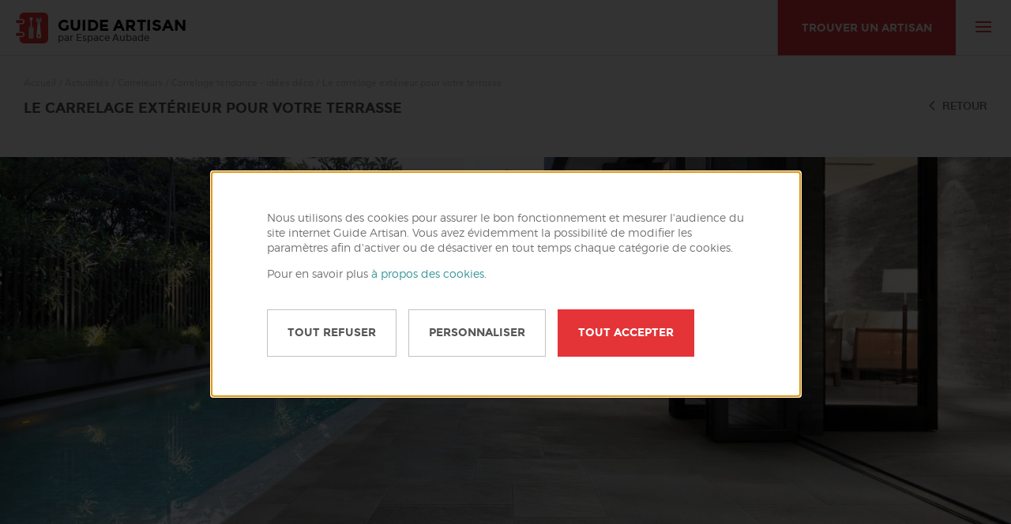

--- FILE ---
content_type: text/html; charset=UTF-8
request_url: https://www.guide-artisan.fr/actualites/carreleur/carrelage-tendance-idees-deco/le-carrelage-exterieur-pour-votre-terrasse
body_size: 10270
content:
<!DOCTYPE html><html lang="fr">
    <head prefix="og: http://ogp.me/ns# fb: http://ogp.me/ns/fb# business: http://ogp.me/ns/business# place: http://ogp.me/ns/place# article: http://ogp.me/ns/article#">
    <title>Le carrelage extérieur pour votre terrasse | Guide Artisan</title><meta name="description" content="Les beaux jours arrivent et la terrasse sera le lieu privilégié de vos journées. Alors pourquoi ne pas lui redonner un coup de jeune avec du carrelage ?">
<meta property="og:description" content="Les beaux jours arrivent et la terrasse sera le lieu privilégié de vos journées. Alors pourquoi ne pas lui redonner un coup de jeune avec du carrelage ?">
<meta property="og:type" content="article">
<meta property="og:image" content="https://www.guide-artisan.fr/img/actualites/le-carrelage-exterieur-pour-votre-terrasse.jpg">
<meta property="article:published_time" content="2019-07-16T15:14:11+02:00">
<meta property="article:author" content="https://www.facebook.com/GuideArtisan">
<meta name="twitter:description" content="Les beaux jours arrivent et la terrasse sera le lieu privilégié de vos journées. Alors pourquoi ne pas lui redonner un coup de jeune avec du carrelage ?">
<meta name="twitter:image:src" content="/img/actualites/le-carrelage-exterieur-pour-votre-terrasse.jpg">
<meta property="article:tag" content="Carreleurs">
<meta http-equiv="Content-Type" content="text/html; charset=utf-8">
<meta name="viewport" content="width=device-width, initial-scale=1, minimum-scale=1, maximum-scale=1, user-scalable=no">
<meta name="format-detection" content="telephone=no">
<meta property="og:site_name" content="Guide Artisan">
<meta property="og:locale" content="fr_FR">
<meta property="og:url" content="https://www.guide-artisan.fr/actualites/carreleur/carrelage-tendance-idees-deco/le-carrelage-exterieur-pour-votre-terrasse">
<meta property="og:title" content="Le carrelage extérieur pour votre terrasse | Guide Artisan">
<meta name="twitter:card" content="summary">
<meta name="twitter:site" content="Guide Artisan">
<meta name="twitter:title" content="Le carrelage extérieur pour votre terrasse | Guide Artisan">
<meta name="twitter:creator" content="@guideartisan"><link href="/static/1762260825/css/aos.css" media="all" rel="stylesheet" type="text/css">
<link href="/static/1762260825/css/foundation.css" media="all" rel="stylesheet" type="text/css">
<link href="/static/1762260825/css/styles.css" media="all" rel="stylesheet" type="text/css">
<link href="/static/1762260825/css/print.css" media="print" rel="stylesheet" type="text/css">
<link href="https://plus.google.com/b/113767678907713579229/113767678907713579229" rel="author">
<link href="/static/1762260825/css/img/favicon.ico" rel="icon" type="image/vnd.microsoft.icon">
<link href="https://www.guide-artisan.fr/actualites/carreleur/carrelage-tendance-idees-deco/le-carrelage-exterieur-pour-votre-terrasse" rel="canonical"><script type="text/javascript" src="/static/1762260830/js/lib/jquery.min.js"></script>
<script type="text/javascript" src="/static/1762260829/js/lib/aos.min.js"></script>
<script type="text/javascript" src="/static/1762260830/js/lib/picturefill.min.js"></script>
<script type="text/javascript" src="/static/1762260831/js/lib/tweenmax.min.js"></script>
<script type="text/javascript" src="/static/1762260831/js/lib/what-input.min.js"></script>
<script type="text/javascript" src="/static/1762260831/js/lib/underscore.min.js"></script>
<script type="text/javascript" src="/static/1762260830/js/lib/foundation.min.js"></script>
<script type="text/javascript" src="/static/1762260828/js/foundation.min.js"></script>
<script type="text/javascript" src="/static/1762260829/js/privacy-cookies.min.js"></script>
<script type="text/javascript" src="/static/1762260828/js/dropdown.min.js"></script>
<script type="text/javascript" src="/static/1762260829/js/placeholder.min.js"></script>
<script type="text/javascript" src="/static/1762260828/js/app.min.js"></script>
<script type="text/javascript" src="/static/1762260829/js/menu.min.js"></script>
<script type="text/javascript">
    //<!--
    window.dataLayer = window.dataLayer || [];
window.dataLayer.push({"analytics_storage":true,"ad_storage":false,"ad_user_data":false,"ad_personalization":false,"event":"Cookie Consent"});
    //-->
</script>
<script type="text/javascript">
    //<!--
    (function(w,d,s,l,i){w[l]=w[l]||[];w[l].push({"gtm.start":
new Date().getTime(),event:"gtm.js"});var f=d.getElementsByTagName(s)[0],
j=d.createElement(s),dl=l!="dataLayer"?"&l="+l:"";j.async=true;j.src=
"https://www.googletagmanager.com/gtm.js?id="+i+dl;f.parentNode.insertBefore(j,f);
})(window,document,"script","dataLayer","GTM-MLGFJCN");var currentUriState = "National"
    //-->
</script>
<script type="text/javascript" src="/static/1762260828/js/comment.min.js"></script></head>
    <body>
                            <noscript>
                <iframe src="https://www.googletagmanager.com/ns.html?id=GTM-MLGFJCN" height="0" width="0" style="display: none;visibility: hidden;"></iframe>
            </noscript>
                <div class="reveal cookie-modal" id="cookie-modal" data-close-on-esc="false" data-close-on-click="false" data-reveal data-multiple-opened="true">
    <div id="cookie-modal-create" class="cookie-modal-create opened">
        <p>Nous utilisons des cookies pour assurer le bon fonctionnement et mesurer l'audience du site internet Guide Artisan. Vous avez évidemment la possibilité de modifier les paramètres afin d'activer ou de désactiver en tout temps chaque catégorie de cookies.</p>
        <p>Pour en savoir plus <a href="/information/politique-de-confidentialite">à propos des cookies</a>.</p>
        <div class="cookie-buttons">
            <input class="button red privacy-cookie-accept" type="button" value="Tout accepter" />
            <input class="button grey-border privacy-cookie-options" type="button" value="Personnaliser" />
            <input class="button grey-border privacy-cookie-refuse" type="button" value="Tout refuser" />
        </div>
    </div>
        <div id="cookie-modal-edit" class="cookie-modal-edit">
        <button class="close-button" aria-label="Fermer les opions" title="Fermer les options" type="button"></button>
        <h2 class="cookie-modal-title">Personnaliser mes choix</h2>
        <p>Cochez afin d’activer ou désactiver l’utilisation des cookies.</p>
        <ul class="cookie-modal-options">
                            <li>
                                        <label class="label  checked padlock" for="privacy-control-necessary">
                        Cookies strictement nécessaires                        <input class="privacy-control" name="necessary" id="privacy-control-necessary" type="checkbox" checked="checked" disabled="disabled" />
                        <span class="checkmark-span"></span>
                    </label>
                                        <span class="cookies-accordion-item" >
                        Il s&#039;agit des cookies qui sont nécessaires pour le fonctionnement du site Web et qui permettent que vous soyez en mesure de compléter les services que vous demandez.                    </span>
                </li>
                            <li>
                                        <label class="label  checked padlock" for="privacy-control-cookie_social">
                        Cookies de médias sociaux                        <input class="privacy-control" name="cookie_social" id="privacy-control-cookie_social" type="checkbox" checked="checked" disabled="disabled" />
                        <span class="checkmark-span"></span>
                    </label>
                                        <span class="cookies-accordion-item" >
                        Ces cookies vous permettent de partager le contenu du Site Web avec des plateformes de médias sociaux (par ex. Facebook, Twitter, Instagram). Nous n’avons aucun contrôle sur ces cookies étant donné qu’ils sont installés par les plateformes elles-même.                    </span>
                </li>
                            <li>
                                        <label class="label  checked padlock" for="privacy-control-analytics_storage">
                        Cookies de performance                        <input class="privacy-control" name="analytics_storage" id="privacy-control-analytics_storage" type="checkbox" data-write-data-layer checked="checked" disabled="disabled" />
                        <span class="checkmark-span"></span>
                    </label>
                                        <span class="cookies-accordion-item" >
                        Ces cookies nous permettent de recueillir des informations sur la façon dont les visiteurs utilisent le site, par exemple pour compter les visiteurs et cartographier comment les visiteurs se déplacent dans le site. Ils enregistrent votre visite sur le site, les pages que vous avez visitées et les liens que vous avez suivis.                    </span>
                </li>
                            <li>
                                        <label class="label  checkbox-label" for="privacy-control-ad_storage">
                        Cookies publicitaires                        <input class="privacy-control" name="ad_storage" id="privacy-control-ad_storage" type="checkbox" data-write-data-layer data-children="ad_user_data,ad_personalization" />
                        <span class="checkmark-span"></span>
                    </label>
                                            <span class="accordion-icon right"></span>
                                        <span class="cookies-accordion-item" style="display:none;">
                        Ces cookies nous permettent de vous montrer des publicités sur mesure sur des sites tiers, sur la base de l&#039;intérêt pour nos produits et services que vous avez manifesté pendant votre visite sur notre Site Web.                    </span>
                </li>
                    </ul>
        <div class="cookie-buttons">
            <input class="button grey-border privacy-cookie-save" type="button" value="Enregistrer et continuer" />
            <input class="button red privacy-cookie-accept" type="button" value="Tout accepter et continuer" />
        </div>
    </div>
</div>
        <div>
            <header class="header">
    <div class="header-top">
        <div class="header-top-logo">
            <a href="/">
                <img src="/static/1762260825/css/img/logo.svg" alt="Logo de Guide&#x20;Artisan" />
                <div>
                    <span>Guide Artisan</span>
                                            par Espace Aubade
                                    </div>
            </a>
        </div>
        <div class="header-top-aubade show-for-full">
            <a href="https://www.espace-aubade.fr/" target="_blank">
                <img src="/static/1762260825/css/img/logo-aubade-blue.svg" alt="Espace Aubade spécialiste de la salle de bains" />
            </a>
        </div>
        <ul class="header-top-links&#x20;show-for-xxxlarge">
    <li>
        <a href="&#x2F;actualites">Actualités</a>
    </li>
    <li>
        <a href="&#x2F;information&#x2F;qui-sommes-nous">Qui sommes-nous ?</a>
    </li>
    <li>
        <a href="&#x2F;vous-etes-un-pro">Vous êtes un pro ?</a>
    </li>
</ul>        <div data-component-dropdown class="dropdown header-top-choose-project show-for-xxxlarge">
            <div class="dropdown-label">
                Demander un devis
            </div>
            <ul class="dropdown-list">
                                                        <li class="dropdown-list-item dropdown-list-item--link">
                                                    <a href="#project-bathroom" data-open="project-bathroom">
                                Projet
                                Salle de bains                            </a>
                                            </li>
                                                        <li class="dropdown-list-item dropdown-list-item--link">
                                                    <a class="app-quote-category-form-link" href="/demande-de-devis" data-category-id="4">
                                Projet
                                Carrelage                            </a>
                                            </li>
                                                        <li class="dropdown-list-item dropdown-list-item--link">
                                                    <a href="#project-heating" data-open="project-heating">
                                Projet
                                Chauffage / Climatisation                            </a>
                                            </li>
                            </ul>
        </div>
                    <div class="header-top-crafter hide-for-small-only">
                <a href="/trouver-un-artisan">Trouver un artisan</a>
            </div>
                <button id="menu-btn" class="menu-mobile hide-for-xxxlarge">
            <span class="icon-burger"></span>
        </button>
    </div>
    <div class="header-navigation hide-for-xxxlarge" id="header-navigation">
                    <div class="find-crafter show-for-small-only">
                <a href="/trouver-un-artisan">
                    <span class="icon-search"></span>
                    <span>Trouver un artisan</span>
                </a>
            </div>
                <div class="header-navigation-category">
            <ul class="level0">
                                    <li class="level0">
                        <span>Projet Salle de bains</span>                                                    <div class="submenu">
                                <div class="hide-for-xxxlarge">
                                    <button class="mobile-menu-back-button" aria-label="Retour au menu précédent">
                                        <span>Projet</span>
                                        Salle de bains                                    </button>
                                </div>
                                <ul class="level1">
                                                                            <li>
                                            <a class="app-quote-category-form-link" href="/demande-de-devis" data-category-id="1">
                                                Salle de bains complète                                            </a>
                                        </li>
                                                                            <li>
                                            <a class="app-quote-category-form-link" href="/demande-de-devis" data-category-id="6">
                                                Robinetterie                                            </a>
                                        </li>
                                                                            <li>
                                            <a class="app-quote-category-form-link" href="/demande-de-devis" data-category-id="7">
                                                Meubles de salle de bains                                            </a>
                                        </li>
                                                                            <li>
                                            <a class="app-quote-category-form-link" href="/demande-de-devis" data-category-id="16">
                                                Baignoires                                            </a>
                                        </li>
                                                                            <li>
                                            <a class="app-quote-category-form-link" href="/demande-de-devis" data-category-id="17">
                                                Toilettes / WC                                            </a>
                                        </li>
                                                                            <li>
                                            <a class="app-quote-category-form-link" href="/demande-de-devis" data-category-id="18">
                                                Douche                                            </a>
                                        </li>
                                                                    </ul>
                            </div>
                                            </li>
                                    <li class="level0">
                        <a class="app-quote-category-form-link" href="/demande-de-devis" data-category-id="4">Projet Carrelage</a>                                            </li>
                                    <li class="level0">
                        <span>Projet Chauffage / Climatisation</span>                                                    <div class="submenu">
                                <div class="hide-for-xxxlarge">
                                    <button class="mobile-menu-back-button" aria-label="Retour au menu précédent">
                                        <span>Projet</span>
                                        Chauffage / Climatisation                                    </button>
                                </div>
                                <ul class="level1">
                                                                            <li>
                                            <a class="app-quote-category-form-link" href="/demande-de-devis" data-category-id="9">
                                                Chaudière                                            </a>
                                        </li>
                                                                            <li>
                                            <a class="app-quote-category-form-link" href="/demande-de-devis" data-category-id="10">
                                                Chauffe-eau                                            </a>
                                        </li>
                                                                            <li>
                                            <a class="app-quote-category-form-link" href="/demande-de-devis" data-category-id="11">
                                                Climatisation réversible                                            </a>
                                        </li>
                                                                            <li>
                                            <a class="app-quote-category-form-link" href="/demande-de-devis" data-category-id="12">
                                                Poêle à bois / pellets / granulés                                            </a>
                                        </li>
                                                                            <li>
                                            <a class="app-quote-category-form-link" href="/demande-de-devis" data-category-id="13">
                                                Pompe à chaleur                                            </a>
                                        </li>
                                                                            <li>
                                            <a class="app-quote-category-form-link" href="/demande-de-devis" data-category-id="14">
                                                Sèche-serviettes                                            </a>
                                        </li>
                                                                            <li>
                                            <a class="app-quote-category-form-link" href="/demande-de-devis" data-category-id="15">
                                                Radiateurs                                            </a>
                                        </li>
                                                                    </ul>
                            </div>
                                            </li>
                            </ul>
        </div>
        <div class="header-navigation-links hide-for-xxxlarge">
            <ul class="level0">
    <li>
        <a href="&#x2F;actualites">Actualités</a>
    </li>
    <li>
        <a href="&#x2F;information&#x2F;qui-sommes-nous">Qui sommes-nous ?</a>
    </li>
    <li>
        <a href="&#x2F;vous-etes-un-pro">Vous êtes un pro ?</a>
    </li>
    <li>
        <a href="&#x2F;information&#x2F;faq">Foire aux questions</a>
    </li>
    <li>
        <a href="&#x2F;contact">Contact</a>
    </li>
    <li>
        <a href="&#x2F;information&#x2F;charte-qualite-guide-artisan">Charte Qualité Guide Artisan</a>
    </li>
</ul>        </div>
    </div>
    <div class="menu-overlay"></div>
    <span class="hidden" aria-hidden="true" id="page-top"></span>
</header>
    <div class="grid-container" id="breadcrumbs" itemscope itemtype="http://schema.org/WebPage" data-aos="fade-up">
        <meta itemprop="name" content="Le carrelage extérieur pour votre terrasse | Guide Artisan" />
        <meta itemprop="url" content="https://www.guide-artisan.fr/actualites/carreleur/carrelage-tendance-idees-deco/le-carrelage-exterieur-pour-votre-terrasse" />
        <ol class="breadcrumb " itemprop="breadcrumb" itemscope itemtype="http://schema.org/BreadcrumbList">
            <li><a href="&#x2F;">Accueil</a></li> <li> &sol; </li> <li itemprop="itemListElement" itemscope itemtype="http://schema.org/ListItem"><a itemprop="item" href="&#x2F;actualites"><span itemprop="name">Actualités</span></a><meta itemprop="position" content="1" /></li> <li> &sol; </li> <li itemprop="itemListElement" itemscope itemtype="http://schema.org/ListItem"><a itemprop="item" href="&#x2F;actualites&#x2F;carreleur"><span itemprop="name">Carreleurs</span></a><meta itemprop="position" content="2" /></li> <li> &sol; </li> <li itemprop="itemListElement" itemscope itemtype="http://schema.org/ListItem"><a itemprop="item" href="&#x2F;actualites&#x2F;carreleur&#x2F;carrelage-tendance-idees-deco"><span itemprop="name">Carrelage tendance - idées déco</span></a><meta itemprop="position" content="3" /></li> <li> &sol; </li> <li itemprop="itemListElement" itemscope itemtype="http://schema.org/ListItem"><span itemprop="name">Le carrelage extérieur pour votre terrasse</span><meta itemprop="item" content="https://www.guide-artisan.fr&#x2F;actualites&#x2F;carreleur&#x2F;carrelage-tendance-idees-deco&#x2F;le-carrelage-exterieur-pour-votre-terrasse" /><meta itemprop="position" content="4" /></li>        </ol>
    </div>
            <section id="main-section">
                <article class="post" itemscope itemtype="http://schema.org/BlogPosting">
    <div class="post-heading">
        <div class="title grid-container" data-aos="fade-up">
                        <span data-url="/actualites/carreleur/carrelage-tendance-idees-deco" class="back">Retour</span>
            <h1>Le carrelage extérieur pour votre terrasse</h1>
        </div>
        <div class="image grid-container full" data-aos="fade-up" data-aos-delay="100">
            <picture ><source srcset="&#x2F;img&#x2F;actualites&#x2F;1600x640&#x2F;le-carrelage-exterieur-pour-votre-terrasse.jpg" /><img srcset="&#x2F;img&#x2F;actualites&#x2F;1600x640&#x2F;le-carrelage-exterieur-pour-votre-terrasse.jpg" src="&#x2F;img&#x2F;actualites&#x2F;1600x640&#x2F;le-carrelage-exterieur-pour-votre-terrasse.jpg" alt="Carrelage&#x20;terrasse" /></picture>        </div>
    </div>
    <div class="grid-container">
        <div class="content date ">
                        <div class="text" data-aos="fade-up" data-aos-delay="100">
                Pour profiter de votre terrasse tout au long de l&#39;ann&eacute;e, d&eacute;couvrez les rev&ecirc;tements les plus appropri&eacute;s. Donnez un coup de jeune &agrave; cet espace gr&acirc;ce &agrave; un carrelage sp&eacute;cialement adapt&eacute; &agrave; l&#39;ext&eacute;rieur !            </div>
            <div class="text" data-aos="fade-up" data-aos-delay="100">
                <p>Pour profiter de votre terrasse tout au long de l&#39;ann&eacute;e, d&eacute;couvrez les rev&ecirc;tements les plus appropri&eacute;s. Donnez un coup de jeune &agrave; cet espace gr&acirc;ce &agrave; un carrelage sp&eacute;cialement adapt&eacute; &agrave; l&#39;ext&eacute;rieur !</p>

<h2>Vous pensez r&eacute;nover votre terrasse pour l&rsquo;&eacute;t&eacute; ? Optez pour le carrelage !</h2>

<p>Avec l&rsquo;arriv&eacute;e des beaux jours et des soir&eacute;es en plein air, un grand nombre de m&eacute;nages souhaite donner un coup de jeune &agrave; sa terrasse. Pour vous satisfaire au mieux, le carrelage ext&eacute;rieur<strong> </strong>est un alli&eacute; de choix. Ses qualit&eacute;s ont fait son succ&egrave;s, et il s&rsquo;impose aujourd&rsquo;hui sur la majorit&eacute; des terrasses et balcons fran&ccedil;ais. Explications.</p>

<h2>Le carrelage ext&eacute;rieur : simple et pratique</h2>

<p>Le carrelage permet de s&rsquo;adapter &agrave; tous les types de terrasses en apportant un confort et un style unique, que celui-ci soit en gr&egrave;s c&eacute;rame ou en pierre naturelle. En effet, les carreaux sont connus pour leur facilit&eacute; et leur rapidit&eacute; d&rsquo;entretien. Vous pouvez ainsi ais&eacute;ment d&eacute;barrasser les feuilles mortes en automne, les traces boues apport&eacute;es par les chaussures, ainsi que la poussi&egrave;re et le sable d&eacute;pos&eacute;s par le vent. Certains carrelages proposent m&ecirc;me une esth&eacute;tique se rapprochant des lames de terrasse gr&acirc;ce &agrave; leur look imitation bois qui remporte un succ&egrave;s grandissant. Tout rev&ecirc;tement de sol n&#39;est toutefois pas adapt&eacute; : le dallage doit &ecirc;tre antid&eacute;rapant et r&eacute;sistant puisque ce dernier est soumis &agrave; toutes les intemp&eacute;ries.</p>

<p><br />
De plus, un grand choix de couleurs (ocre, terre, gris ou bleu) et de styles sont disponibles afin de s&rsquo;accorder avec votre mobilier et votre espace ext&eacute;rieur comme :</p>

<ul>
	<li>le carrelage terrasse moderne</li>
	<li>le carrelage classique</li>
	<li>le carrelage rustique</li>
</ul>

<p>Actuellement, le carrelage aspect naturel est tr&egrave;s &agrave; la mode gr&acirc;ce &agrave; son style si particulier, et son <a href="https://www.guide-artisan-alsace.fr/actualites/carreleur/la-noblesse-du-bois-alliee-a-la-resistance-du-carrelage">imitation bois</a>, pierre, marbre, b&eacute;ton, ciment ou ardoise sont tr&egrave;s appr&eacute;ci&eacute;es. Vous avez aussi la possibilit&eacute; de choisir la taille des carreaux afin de jouer avec la surface et obtenir une sensation de volume en posant des <a href="https://www.guide-artisan-champagne-ardenne.fr/actualites/carreleur/la-nouvelle-tendance-du-carrelage-xxl">carreaux de grande taille</a>.</p>

<p>Gr&acirc;ce &agrave; un traitement antigel, les carreaux r&eacute;sistent au froid et aux intemp&eacute;ries durant l&rsquo;hiver. Il n&rsquo;y a donc pas de risque d&rsquo;&eacute;clatement ni de fissure. N&eacute;anmoins, quelques pr&eacute;cautions sont &agrave; prendre lors de la pose du sol ext&eacute;rieur.</p>

<h2>Quelques recommandations pratiques</h2>

<p>Sachant que le <strong>carrelage sera pos&eacute; en terrasse</strong>, donc en ext&eacute;rieur, il se doit d&rsquo;&ecirc;tre antid&eacute;rapant. Cela permettra de limiter les petites chutes lorsque les carreaux seront mouill&eacute;s, et de b&eacute;n&eacute;ficier d&rsquo;une s&eacute;curit&eacute; suppl&eacute;mentaire.</p>

<p>Il convient de savoir que certaines mati&egrave;res sont poreuses (terre cuite notamment) et craignent donc l&rsquo;humidit&eacute;. Afin de pallier ce d&eacute;sagr&eacute;ment, un <a href="http://carrelage.comprendrechoisir.com/comprendre/entretien-carrelage">traitement des carreaux</a> (traitement hydrofuge) devra &ecirc;tre mis en place pour diminuer la porosit&eacute; de la mati&egrave;re et offrir une long&eacute;vit&eacute; accrue. Il faudra &eacute;galement apporter un soin tout particulier &agrave; la r&eacute;alisation des joints, dont l&#39;&eacute;tanch&eacute;it&eacute; doit &ecirc;tre parfaite.</p>

<p>Pour les r&eacute;gions b&eacute;n&eacute;ficiant d&rsquo;un fort ensoleillement, un carrelage clair sera &agrave; privil&eacute;gier, tout en &eacute;vitant le blanc, qui sera trop &eacute;blouissant. Les teintes sombres emmagasinent la chaleur produite par le soleil, ce qui peut &ecirc;tre inconfortable durant la saison estivale. Pour am&eacute;nager vos ext&eacute;rieurs de la plus belle des mani&egrave;res gr&acirc;ce au carrelage au sol de votre choix, n&#39;h&eacute;sitez pas &agrave; faire appel &agrave; un carreleur proche de chez vous ! Ce dernier pourra en outre vous conseiller sur le choix du carrelage : taille du carreau, mati&egrave;re (c&eacute;ramique, carrelage en gr&egrave;s...) etc.</p>                                    <a href="/carreleur" class="button red">
                        Trouver votre artisan
                        Carreleur                    </a>
                            </div>
        </div>
        <meta itemprop="headline" content="Pour&#x20;profiter&#x20;de&#x20;votre&#x20;terrasse&#x20;tout&#x20;au&#x20;long&#x20;de&#x20;l&amp;&#x23;39&#x3B;ann&amp;eacute&#x3B;e,&#x20;d&amp;eacute&#x3B;couvrez&#x20;les&#x20;rev&amp;ecirc&#x3B;tements&#x20;les&#x20;plus&#x20;appropri&amp;eacute&#x3B;s.&#x20;Donnez&#x20;un&#x20;coup&#x20;de&#x20;jeune&#x20;&amp;agrave&#x3B;&#x20;cet&#x20;espace&#x20;gr&amp;acirc&#x3B;ce&#x20;&amp;agrave&#x3B;&#x20;un&#x20;carrelage&#x20;sp&amp;eacute&#x3B;cialement&#x20;adapt&amp;eacute&#x3B;&#x20;&amp;agrave&#x3B;&#x20;l&amp;&#x23;39&#x3B;ext&amp;eacute&#x3B;rieur&#x20;&#x21;" />
        <meta itemprop="name" content="Le&#x20;carrelage&#x20;ext&#xE9;rieur&#x20;pour&#x20;votre&#x20;terrasse" />
        <meta itemprop="url" content="https://www.guide-artisan.fr/actualites/carreleur/carrelage-tendance-idees-deco/le-carrelage-exterieur-pour-votre-terrasse" />
        <meta itemprop="description" content="Les&#x20;beaux&#x20;jours&#x20;arrivent&#x20;et&#x20;la&#x20;terrasse&#x20;sera&#x20;le&#x20;lieu&#x20;privil&#xE9;gi&#xE9;&#x20;de&#x20;vos&#x20;journ&#xE9;es.&#x20;Alors&#x20;pourquoi&#x20;ne&#x20;pas&#x20;lui&#x20;redonner&#x20;un&#x20;coup&#x20;de&#x20;jeune&#x20;avec&#x20;du&#x20;carrelage&#x20;&#x3F;" />
        <meta itemprop="isFamilyFriendly" content="http://schema.org/True" />
        <meta itemprop="inLanguage" content="fr-FR" />
        <meta itemprop="image" content="https://www.guide-artisan.fr/img/actualites/le-carrelage-exterieur-pour-votre-terrasse.jpg" />
                <span itemprop="author" itemscope itemtype="http://schema.org/Organization">
            <span id="blog-author">
                <meta itemprop="name" content="Guide Artisan" />
                <meta itemprop="url" content="https://www.guide-artisan.fr" />
                <meta itemprop="sameAs" content="https://plus.google.com/b/113767678907713579229/113767678907713579229" />
                <meta itemprop="email" content="contact@guide-artisan.fr" />
                <meta itemprop="logo" content="https://www.guide-artisan.fr/static/1762260825/css/img/logo.png" />
            </span>
        </span>
        <span itemprop="publisher" itemscope itemtype="http://schema.org/Organization">
            <span id="blog-publisher">
                <meta itemprop="name" content="Guide Artisan" />
                <meta itemprop="url" content="https://www.guide-artisan.fr" />
                <meta itemprop="sameAs" content="https://plus.google.com/b/113767678907713579229/113767678907713579229" />
                <meta itemprop="email" content="contact@guide-artisan.fr" />
                <meta itemprop="logo" content="https://www.guide-artisan.fr/static/1762260825/css/img/logo.png" />
            </span>
        </span>
    </div>
        <div class="comments grid-container">
                <div class="comments-form" id="laisser-un-commentaire" data-aos="fade-up">
            <p class="title-h2">Laisser un commentaire</p>
            <form method="post" name="comment_form" id="comment-form" action="&#x2F;actualites&#x2F;carreleur&#x2F;carrelage-tendance-idees-deco&#x2F;le-carrelage-exterieur-pour-votre-terrasse" class="form">            <div class="form-field">
                <select name="parent_id" id="parent-id"><option value="">C&#039;est un nouveau commentaire</option></select>                                    <div class="fields">
                        <input type="text" name="author" id="author" required="required" class="input" value=""><label class="placeholder" for="author">Nom (ou pseudonyme) *</label>                    </div>
                    <div class="fields">
                        <input type="email" name="email" id="email" required="required" class="input" value=""><label class="placeholder" for="email">E-mail (ne sera pas rendu public) *</label>                    </div>
                            </div>
            <div class="form-field">
                <div class="fields">
                    <textarea name="message" id="message" required="required" cols="80" rows="5" class="input"></textarea><label class="placeholder" for="message">Message *</label>                </div>
            </div>
            <div style= "text-align: left;">
                <fieldset><legend>&nbsp;</legend><div id="captcha" class="g-recaptcha" data-sitekey="6LeOhAUTAAAAAON1UWR5phD_W0uaG6ioQn_e_qgk"></div>
<input type="hidden" name="captcha" id="captcha-response" />
<script type="text/javascript">
    jQuery("#captcha").closest("form").submit(function(e) {
        jQuery("#captcha-response").val(jQuery(this).find(".g-recaptcha-response").eq(0).val());
    });
</script>
<script type="text/javascript" src="https://www.google.com/recaptcha/api.js" async defer></script></fieldset><input type="submit" name="submit" class="button&#x20;red" value="Envoyer">            </div>
            </form>            <p class="mandatory-field">* Champs obligatoires</p>
        </div>
    </div>
    </article>
            </section>
        </div>
        <footer class="main-footer">
    <div class="upper-footer-block">
        <div class="upper-footer">
            <div class="upper-footer-title">
                                    <a class="upper-footer-title-xxxlarge" href="/actualites">Dernières actualités</a>
                                <div class="upper-footer-title-xxxlarge show-for-xxxlarge">Artisans à la une</div>
            </div>
            <div class="upper-footer-container" data-aos="fade-up">
                                                    <div class="upper-footer-content nofollow">
                                                <div class="date" data-aos="fade-up" data-aos-delay="100">
                            26 novembre 2025                        </div>
                        <a href="/actualites/electricien/astuces-conseils-pratique-electricite/eclairage-led-les-avantages-de-passer-a-la-led-dans-toute-la-maison" class="content">
                            Éclairage LED : les avantages de passer à la LED dans toute la maison                        </a>
                    </div>
                                    <div class="upper-footer-content nofollow">
                                                <div class="date" data-aos="fade-up" data-aos-delay="200">
                            11 août 2025                        </div>
                        <a href="/actualites/couvreur-zingueur/isolation-sous-toiture-les-erreurs-frequentes-a-eviter" class="content">
                            Isolation sous toiture : les erreurs fréquentes à éviter                        </a>
                    </div>
                                                    <div class="upper-footer-gap"></div>
                                <div class="upper-footer-title hide-for-xxxlarge">Artisans à la une</div>
                                                    <div class="upper-footer-content nofollow">
                        <div class="crafter-container">
                            <div class="more">
                                <img src="/static/1762260825/css/img/latest-crafter-default.png" alt="LECOMTE&#x20;ERIC" />
                            </div>
                            <div class="crafter-block" data-aos="fade-up" data-aos-delay="100">
                                <span class="crafter-name">
                                    <a href="/picardie/lecomte-eric">
                                        LECOMTE ERIC                                    </a>
                                </span>
                                <span class="crafter-address">
                                    18 Rue de l’Arbre                                    <br />
                                    80260                                    Naours                                </span>
                            </div>
                        </div>
                    </div>
                                    <div class="upper-footer-content nofollow">
                        <div class="crafter-container">
                            <div class="more">
                                <img src="/static/1762260825/css/img/latest-crafter-default.png" alt="BOUVERET&#x20;TP" />
                            </div>
                            <div class="crafter-block" data-aos="fade-up" data-aos-delay="200">
                                <span class="crafter-name">
                                    <a href="/franche-comte/bouveret-tp">
                                        BOUVERET TP                                    </a>
                                </span>
                                <span class="crafter-address">
                                    9 rue des Mésanges                                    <br />
                                    70000                                    Charmoille                                </span>
                            </div>
                        </div>
                    </div>
                            </div>
        </div>
    </div>
    <div class="lower-footer-block">
        <div class="lower-footer-menu">
            <ul class="navigation">
    <li>
        <a href="&#x2F;trouver-un-artisan">Trouver un artisan</a>
    </li>
    <li>
        <a href="&#x2F;blog">Blog</a>
    </li>
    <li>
        <a href="&#x2F;information&#x2F;faq">Foire aux questions</a>
    </li>
    <li>
        <a href="&#x2F;contact">Contact</a>
    </li>
    <li>
        <a href="&#x2F;information&#x2F;charte-qualite-guide-artisan">Charte Qualité Guide Artisan</a>
    </li>
</ul>            <a href="https://www.espace-aubade.fr/catalogue.html" target="_blank" class="footer-link-catalog">Recevez le catalogue Espace Aubade</a>
        </div>
        <div class="footer-crafter-appear">
                <p class="crafter-appear-title">Apparaître sur Guide Artisan</p>
                <p class="crafter-appear-text">Vous êtes plombier, chauffagiste, climaticien, électricien, carreleur ou artisan clé en main et souhaitez apparaître sur Guide Artisan&nbsp;?</p>
                <a href="/vous-etes-un-pro">
                    <div class="button">En savoir plus</div>
                </a>
        </div>
        <div class="logos">
            <div class="footer-logos-container">
                <div class="footer-social">
                    <div class="footer-social-title">Suivez Guide Artisan</div>
                    <div class="footer-social-logos">
                        <a href="https://www.instagram.com/guideartisan" target="_blank" rel="noopener noreferrer">
                            <span id="instagram-footer-logo" class="social-btn instagram"></span>
                        </a>
                        <a href="https://www.facebook.com/GuideArtisan" target="_blank" rel="noopener noreferrer">
                            <span id="facebook-footer-logo" class="social-btn fb"></span>
                        </a>
                    </div>
                </div>
                <a class="footer-logos" href="https://www.espace-aubade.fr" target="_blank">
                    <img src="/static/1762260825/css/img/logo-aubade-blue.svg" alt="Espace Aubade spécialiste de la salle de bains" />
                </a>
                <a class="footer-logos" href="https://www.lesmateriaux.fr/" target="_blank">
                    <img src="/static/1762260825/css/img/logo-materiaux.svg" alt="Les Matériaux, aménagement extérieur et intérieur" />
                </a>
            </div>
        </div>
        <div class="footer-legal-links">
            <ul class="navigation">
    <li>
        <a class="footer-link-separator" href="&#x2F;plan-du-site">Plan du site</a>
    </li>
    <li>
        <a class="footer-link-separator" href="&#x2F;information&#x2F;mentions-legales">Mentions légales</a>
    </li>
    <li>
        <a href="&#x2F;information&#x2F;politique-de-confidentialite">Politique de confidentialité</a>
    </li>
</ul>        </div>
    </div>
    <a href="#page-top" class="return-top-btn" data-smooth-scroll></a>
</footer>
                <div class="reveal project-modal" id="project-bathroom" data-reveal data-multiple-opened="true">
            <p class="reveal-subtitle">Projet</p>
            <p class="reveal-title">
                Salle de bains            </p>
            <ul class="reveal-content">
                                    <li>
                        <a class="app-quote-category-form-link" href="/demande-de-devis" data-category-id="1">
                            Salle de bains complète                        </a>
                    </li>
                                    <li>
                        <a class="app-quote-category-form-link" href="/demande-de-devis" data-category-id="6">
                            Robinetterie                        </a>
                    </li>
                                    <li>
                        <a class="app-quote-category-form-link" href="/demande-de-devis" data-category-id="7">
                            Meubles de salle de bains                        </a>
                    </li>
                                    <li>
                        <a class="app-quote-category-form-link" href="/demande-de-devis" data-category-id="16">
                            Baignoires                        </a>
                    </li>
                                    <li>
                        <a class="app-quote-category-form-link" href="/demande-de-devis" data-category-id="17">
                            Toilettes / WC                        </a>
                    </li>
                                    <li>
                        <a class="app-quote-category-form-link" href="/demande-de-devis" data-category-id="18">
                            Douche                        </a>
                    </li>
                            </ul>
            <button class="close-button" data-close aria-label="Close modal" type="button"></button>
        </div>
                            <div class="reveal project-modal" id="project-heating" data-reveal data-multiple-opened="true">
            <p class="reveal-subtitle">Projet</p>
            <p class="reveal-title">
                Chauffage / Climatisation            </p>
            <ul class="reveal-content">
                                    <li>
                        <a class="app-quote-category-form-link" href="/demande-de-devis" data-category-id="9">
                            Chaudière                        </a>
                    </li>
                                    <li>
                        <a class="app-quote-category-form-link" href="/demande-de-devis" data-category-id="10">
                            Chauffe-eau                        </a>
                    </li>
                                    <li>
                        <a class="app-quote-category-form-link" href="/demande-de-devis" data-category-id="11">
                            Climatisation réversible                        </a>
                    </li>
                                    <li>
                        <a class="app-quote-category-form-link" href="/demande-de-devis" data-category-id="12">
                            Poêle à bois / pellets / granulés                        </a>
                    </li>
                                    <li>
                        <a class="app-quote-category-form-link" href="/demande-de-devis" data-category-id="13">
                            Pompe à chaleur                        </a>
                    </li>
                                    <li>
                        <a class="app-quote-category-form-link" href="/demande-de-devis" data-category-id="14">
                            Sèche-serviettes                        </a>
                    </li>
                                    <li>
                        <a class="app-quote-category-form-link" href="/demande-de-devis" data-category-id="15">
                            Radiateurs                        </a>
                    </li>
                            </ul>
            <button class="close-button" data-close aria-label="Close modal" type="button"></button>
        </div>
    <form method="post" name="app_quote_category_form" id="app-quote-category-form" action="&#x2F;demande-de-devis" class="hidden"><select name="category_id" id="app-quote-category-form-category-id"><option value="">Aucune</option>
<option value="1">Salle de bains complète</option>
<option value="6">Robinetterie</option>
<option value="7">Meubles de salle de bains</option>
<option value="16">Baignoires</option>
<option value="17">Toilettes / WC</option>
<option value="18">Douche</option>
<option value="4">Carrelage</option>
<option value="9">Chaudière</option>
<option value="10">Chauffe-eau</option>
<option value="11">Climatisation réversible</option>
<option value="12">Poêle à bois / pellets / granulés</option>
<option value="13">Pompe à chaleur</option>
<option value="14">Sèche-serviettes</option>
<option value="15">Radiateurs</option></select><label for="app-quote-category-form-category-id">Catégorie</label></form><script type="text/javascript">
    //<!--
    AOS.init({once: true});
    //-->
</script>    </body>
</html>


--- FILE ---
content_type: text/html; charset=utf-8
request_url: https://www.google.com/recaptcha/api2/anchor?ar=1&k=6LeOhAUTAAAAAON1UWR5phD_W0uaG6ioQn_e_qgk&co=aHR0cHM6Ly93d3cuZ3VpZGUtYXJ0aXNhbi5mcjo0NDM.&hl=en&v=PoyoqOPhxBO7pBk68S4YbpHZ&size=normal&anchor-ms=20000&execute-ms=30000&cb=ghho5bswuxhk
body_size: 49531
content:
<!DOCTYPE HTML><html dir="ltr" lang="en"><head><meta http-equiv="Content-Type" content="text/html; charset=UTF-8">
<meta http-equiv="X-UA-Compatible" content="IE=edge">
<title>reCAPTCHA</title>
<style type="text/css">
/* cyrillic-ext */
@font-face {
  font-family: 'Roboto';
  font-style: normal;
  font-weight: 400;
  font-stretch: 100%;
  src: url(//fonts.gstatic.com/s/roboto/v48/KFO7CnqEu92Fr1ME7kSn66aGLdTylUAMa3GUBHMdazTgWw.woff2) format('woff2');
  unicode-range: U+0460-052F, U+1C80-1C8A, U+20B4, U+2DE0-2DFF, U+A640-A69F, U+FE2E-FE2F;
}
/* cyrillic */
@font-face {
  font-family: 'Roboto';
  font-style: normal;
  font-weight: 400;
  font-stretch: 100%;
  src: url(//fonts.gstatic.com/s/roboto/v48/KFO7CnqEu92Fr1ME7kSn66aGLdTylUAMa3iUBHMdazTgWw.woff2) format('woff2');
  unicode-range: U+0301, U+0400-045F, U+0490-0491, U+04B0-04B1, U+2116;
}
/* greek-ext */
@font-face {
  font-family: 'Roboto';
  font-style: normal;
  font-weight: 400;
  font-stretch: 100%;
  src: url(//fonts.gstatic.com/s/roboto/v48/KFO7CnqEu92Fr1ME7kSn66aGLdTylUAMa3CUBHMdazTgWw.woff2) format('woff2');
  unicode-range: U+1F00-1FFF;
}
/* greek */
@font-face {
  font-family: 'Roboto';
  font-style: normal;
  font-weight: 400;
  font-stretch: 100%;
  src: url(//fonts.gstatic.com/s/roboto/v48/KFO7CnqEu92Fr1ME7kSn66aGLdTylUAMa3-UBHMdazTgWw.woff2) format('woff2');
  unicode-range: U+0370-0377, U+037A-037F, U+0384-038A, U+038C, U+038E-03A1, U+03A3-03FF;
}
/* math */
@font-face {
  font-family: 'Roboto';
  font-style: normal;
  font-weight: 400;
  font-stretch: 100%;
  src: url(//fonts.gstatic.com/s/roboto/v48/KFO7CnqEu92Fr1ME7kSn66aGLdTylUAMawCUBHMdazTgWw.woff2) format('woff2');
  unicode-range: U+0302-0303, U+0305, U+0307-0308, U+0310, U+0312, U+0315, U+031A, U+0326-0327, U+032C, U+032F-0330, U+0332-0333, U+0338, U+033A, U+0346, U+034D, U+0391-03A1, U+03A3-03A9, U+03B1-03C9, U+03D1, U+03D5-03D6, U+03F0-03F1, U+03F4-03F5, U+2016-2017, U+2034-2038, U+203C, U+2040, U+2043, U+2047, U+2050, U+2057, U+205F, U+2070-2071, U+2074-208E, U+2090-209C, U+20D0-20DC, U+20E1, U+20E5-20EF, U+2100-2112, U+2114-2115, U+2117-2121, U+2123-214F, U+2190, U+2192, U+2194-21AE, U+21B0-21E5, U+21F1-21F2, U+21F4-2211, U+2213-2214, U+2216-22FF, U+2308-230B, U+2310, U+2319, U+231C-2321, U+2336-237A, U+237C, U+2395, U+239B-23B7, U+23D0, U+23DC-23E1, U+2474-2475, U+25AF, U+25B3, U+25B7, U+25BD, U+25C1, U+25CA, U+25CC, U+25FB, U+266D-266F, U+27C0-27FF, U+2900-2AFF, U+2B0E-2B11, U+2B30-2B4C, U+2BFE, U+3030, U+FF5B, U+FF5D, U+1D400-1D7FF, U+1EE00-1EEFF;
}
/* symbols */
@font-face {
  font-family: 'Roboto';
  font-style: normal;
  font-weight: 400;
  font-stretch: 100%;
  src: url(//fonts.gstatic.com/s/roboto/v48/KFO7CnqEu92Fr1ME7kSn66aGLdTylUAMaxKUBHMdazTgWw.woff2) format('woff2');
  unicode-range: U+0001-000C, U+000E-001F, U+007F-009F, U+20DD-20E0, U+20E2-20E4, U+2150-218F, U+2190, U+2192, U+2194-2199, U+21AF, U+21E6-21F0, U+21F3, U+2218-2219, U+2299, U+22C4-22C6, U+2300-243F, U+2440-244A, U+2460-24FF, U+25A0-27BF, U+2800-28FF, U+2921-2922, U+2981, U+29BF, U+29EB, U+2B00-2BFF, U+4DC0-4DFF, U+FFF9-FFFB, U+10140-1018E, U+10190-1019C, U+101A0, U+101D0-101FD, U+102E0-102FB, U+10E60-10E7E, U+1D2C0-1D2D3, U+1D2E0-1D37F, U+1F000-1F0FF, U+1F100-1F1AD, U+1F1E6-1F1FF, U+1F30D-1F30F, U+1F315, U+1F31C, U+1F31E, U+1F320-1F32C, U+1F336, U+1F378, U+1F37D, U+1F382, U+1F393-1F39F, U+1F3A7-1F3A8, U+1F3AC-1F3AF, U+1F3C2, U+1F3C4-1F3C6, U+1F3CA-1F3CE, U+1F3D4-1F3E0, U+1F3ED, U+1F3F1-1F3F3, U+1F3F5-1F3F7, U+1F408, U+1F415, U+1F41F, U+1F426, U+1F43F, U+1F441-1F442, U+1F444, U+1F446-1F449, U+1F44C-1F44E, U+1F453, U+1F46A, U+1F47D, U+1F4A3, U+1F4B0, U+1F4B3, U+1F4B9, U+1F4BB, U+1F4BF, U+1F4C8-1F4CB, U+1F4D6, U+1F4DA, U+1F4DF, U+1F4E3-1F4E6, U+1F4EA-1F4ED, U+1F4F7, U+1F4F9-1F4FB, U+1F4FD-1F4FE, U+1F503, U+1F507-1F50B, U+1F50D, U+1F512-1F513, U+1F53E-1F54A, U+1F54F-1F5FA, U+1F610, U+1F650-1F67F, U+1F687, U+1F68D, U+1F691, U+1F694, U+1F698, U+1F6AD, U+1F6B2, U+1F6B9-1F6BA, U+1F6BC, U+1F6C6-1F6CF, U+1F6D3-1F6D7, U+1F6E0-1F6EA, U+1F6F0-1F6F3, U+1F6F7-1F6FC, U+1F700-1F7FF, U+1F800-1F80B, U+1F810-1F847, U+1F850-1F859, U+1F860-1F887, U+1F890-1F8AD, U+1F8B0-1F8BB, U+1F8C0-1F8C1, U+1F900-1F90B, U+1F93B, U+1F946, U+1F984, U+1F996, U+1F9E9, U+1FA00-1FA6F, U+1FA70-1FA7C, U+1FA80-1FA89, U+1FA8F-1FAC6, U+1FACE-1FADC, U+1FADF-1FAE9, U+1FAF0-1FAF8, U+1FB00-1FBFF;
}
/* vietnamese */
@font-face {
  font-family: 'Roboto';
  font-style: normal;
  font-weight: 400;
  font-stretch: 100%;
  src: url(//fonts.gstatic.com/s/roboto/v48/KFO7CnqEu92Fr1ME7kSn66aGLdTylUAMa3OUBHMdazTgWw.woff2) format('woff2');
  unicode-range: U+0102-0103, U+0110-0111, U+0128-0129, U+0168-0169, U+01A0-01A1, U+01AF-01B0, U+0300-0301, U+0303-0304, U+0308-0309, U+0323, U+0329, U+1EA0-1EF9, U+20AB;
}
/* latin-ext */
@font-face {
  font-family: 'Roboto';
  font-style: normal;
  font-weight: 400;
  font-stretch: 100%;
  src: url(//fonts.gstatic.com/s/roboto/v48/KFO7CnqEu92Fr1ME7kSn66aGLdTylUAMa3KUBHMdazTgWw.woff2) format('woff2');
  unicode-range: U+0100-02BA, U+02BD-02C5, U+02C7-02CC, U+02CE-02D7, U+02DD-02FF, U+0304, U+0308, U+0329, U+1D00-1DBF, U+1E00-1E9F, U+1EF2-1EFF, U+2020, U+20A0-20AB, U+20AD-20C0, U+2113, U+2C60-2C7F, U+A720-A7FF;
}
/* latin */
@font-face {
  font-family: 'Roboto';
  font-style: normal;
  font-weight: 400;
  font-stretch: 100%;
  src: url(//fonts.gstatic.com/s/roboto/v48/KFO7CnqEu92Fr1ME7kSn66aGLdTylUAMa3yUBHMdazQ.woff2) format('woff2');
  unicode-range: U+0000-00FF, U+0131, U+0152-0153, U+02BB-02BC, U+02C6, U+02DA, U+02DC, U+0304, U+0308, U+0329, U+2000-206F, U+20AC, U+2122, U+2191, U+2193, U+2212, U+2215, U+FEFF, U+FFFD;
}
/* cyrillic-ext */
@font-face {
  font-family: 'Roboto';
  font-style: normal;
  font-weight: 500;
  font-stretch: 100%;
  src: url(//fonts.gstatic.com/s/roboto/v48/KFO7CnqEu92Fr1ME7kSn66aGLdTylUAMa3GUBHMdazTgWw.woff2) format('woff2');
  unicode-range: U+0460-052F, U+1C80-1C8A, U+20B4, U+2DE0-2DFF, U+A640-A69F, U+FE2E-FE2F;
}
/* cyrillic */
@font-face {
  font-family: 'Roboto';
  font-style: normal;
  font-weight: 500;
  font-stretch: 100%;
  src: url(//fonts.gstatic.com/s/roboto/v48/KFO7CnqEu92Fr1ME7kSn66aGLdTylUAMa3iUBHMdazTgWw.woff2) format('woff2');
  unicode-range: U+0301, U+0400-045F, U+0490-0491, U+04B0-04B1, U+2116;
}
/* greek-ext */
@font-face {
  font-family: 'Roboto';
  font-style: normal;
  font-weight: 500;
  font-stretch: 100%;
  src: url(//fonts.gstatic.com/s/roboto/v48/KFO7CnqEu92Fr1ME7kSn66aGLdTylUAMa3CUBHMdazTgWw.woff2) format('woff2');
  unicode-range: U+1F00-1FFF;
}
/* greek */
@font-face {
  font-family: 'Roboto';
  font-style: normal;
  font-weight: 500;
  font-stretch: 100%;
  src: url(//fonts.gstatic.com/s/roboto/v48/KFO7CnqEu92Fr1ME7kSn66aGLdTylUAMa3-UBHMdazTgWw.woff2) format('woff2');
  unicode-range: U+0370-0377, U+037A-037F, U+0384-038A, U+038C, U+038E-03A1, U+03A3-03FF;
}
/* math */
@font-face {
  font-family: 'Roboto';
  font-style: normal;
  font-weight: 500;
  font-stretch: 100%;
  src: url(//fonts.gstatic.com/s/roboto/v48/KFO7CnqEu92Fr1ME7kSn66aGLdTylUAMawCUBHMdazTgWw.woff2) format('woff2');
  unicode-range: U+0302-0303, U+0305, U+0307-0308, U+0310, U+0312, U+0315, U+031A, U+0326-0327, U+032C, U+032F-0330, U+0332-0333, U+0338, U+033A, U+0346, U+034D, U+0391-03A1, U+03A3-03A9, U+03B1-03C9, U+03D1, U+03D5-03D6, U+03F0-03F1, U+03F4-03F5, U+2016-2017, U+2034-2038, U+203C, U+2040, U+2043, U+2047, U+2050, U+2057, U+205F, U+2070-2071, U+2074-208E, U+2090-209C, U+20D0-20DC, U+20E1, U+20E5-20EF, U+2100-2112, U+2114-2115, U+2117-2121, U+2123-214F, U+2190, U+2192, U+2194-21AE, U+21B0-21E5, U+21F1-21F2, U+21F4-2211, U+2213-2214, U+2216-22FF, U+2308-230B, U+2310, U+2319, U+231C-2321, U+2336-237A, U+237C, U+2395, U+239B-23B7, U+23D0, U+23DC-23E1, U+2474-2475, U+25AF, U+25B3, U+25B7, U+25BD, U+25C1, U+25CA, U+25CC, U+25FB, U+266D-266F, U+27C0-27FF, U+2900-2AFF, U+2B0E-2B11, U+2B30-2B4C, U+2BFE, U+3030, U+FF5B, U+FF5D, U+1D400-1D7FF, U+1EE00-1EEFF;
}
/* symbols */
@font-face {
  font-family: 'Roboto';
  font-style: normal;
  font-weight: 500;
  font-stretch: 100%;
  src: url(//fonts.gstatic.com/s/roboto/v48/KFO7CnqEu92Fr1ME7kSn66aGLdTylUAMaxKUBHMdazTgWw.woff2) format('woff2');
  unicode-range: U+0001-000C, U+000E-001F, U+007F-009F, U+20DD-20E0, U+20E2-20E4, U+2150-218F, U+2190, U+2192, U+2194-2199, U+21AF, U+21E6-21F0, U+21F3, U+2218-2219, U+2299, U+22C4-22C6, U+2300-243F, U+2440-244A, U+2460-24FF, U+25A0-27BF, U+2800-28FF, U+2921-2922, U+2981, U+29BF, U+29EB, U+2B00-2BFF, U+4DC0-4DFF, U+FFF9-FFFB, U+10140-1018E, U+10190-1019C, U+101A0, U+101D0-101FD, U+102E0-102FB, U+10E60-10E7E, U+1D2C0-1D2D3, U+1D2E0-1D37F, U+1F000-1F0FF, U+1F100-1F1AD, U+1F1E6-1F1FF, U+1F30D-1F30F, U+1F315, U+1F31C, U+1F31E, U+1F320-1F32C, U+1F336, U+1F378, U+1F37D, U+1F382, U+1F393-1F39F, U+1F3A7-1F3A8, U+1F3AC-1F3AF, U+1F3C2, U+1F3C4-1F3C6, U+1F3CA-1F3CE, U+1F3D4-1F3E0, U+1F3ED, U+1F3F1-1F3F3, U+1F3F5-1F3F7, U+1F408, U+1F415, U+1F41F, U+1F426, U+1F43F, U+1F441-1F442, U+1F444, U+1F446-1F449, U+1F44C-1F44E, U+1F453, U+1F46A, U+1F47D, U+1F4A3, U+1F4B0, U+1F4B3, U+1F4B9, U+1F4BB, U+1F4BF, U+1F4C8-1F4CB, U+1F4D6, U+1F4DA, U+1F4DF, U+1F4E3-1F4E6, U+1F4EA-1F4ED, U+1F4F7, U+1F4F9-1F4FB, U+1F4FD-1F4FE, U+1F503, U+1F507-1F50B, U+1F50D, U+1F512-1F513, U+1F53E-1F54A, U+1F54F-1F5FA, U+1F610, U+1F650-1F67F, U+1F687, U+1F68D, U+1F691, U+1F694, U+1F698, U+1F6AD, U+1F6B2, U+1F6B9-1F6BA, U+1F6BC, U+1F6C6-1F6CF, U+1F6D3-1F6D7, U+1F6E0-1F6EA, U+1F6F0-1F6F3, U+1F6F7-1F6FC, U+1F700-1F7FF, U+1F800-1F80B, U+1F810-1F847, U+1F850-1F859, U+1F860-1F887, U+1F890-1F8AD, U+1F8B0-1F8BB, U+1F8C0-1F8C1, U+1F900-1F90B, U+1F93B, U+1F946, U+1F984, U+1F996, U+1F9E9, U+1FA00-1FA6F, U+1FA70-1FA7C, U+1FA80-1FA89, U+1FA8F-1FAC6, U+1FACE-1FADC, U+1FADF-1FAE9, U+1FAF0-1FAF8, U+1FB00-1FBFF;
}
/* vietnamese */
@font-face {
  font-family: 'Roboto';
  font-style: normal;
  font-weight: 500;
  font-stretch: 100%;
  src: url(//fonts.gstatic.com/s/roboto/v48/KFO7CnqEu92Fr1ME7kSn66aGLdTylUAMa3OUBHMdazTgWw.woff2) format('woff2');
  unicode-range: U+0102-0103, U+0110-0111, U+0128-0129, U+0168-0169, U+01A0-01A1, U+01AF-01B0, U+0300-0301, U+0303-0304, U+0308-0309, U+0323, U+0329, U+1EA0-1EF9, U+20AB;
}
/* latin-ext */
@font-face {
  font-family: 'Roboto';
  font-style: normal;
  font-weight: 500;
  font-stretch: 100%;
  src: url(//fonts.gstatic.com/s/roboto/v48/KFO7CnqEu92Fr1ME7kSn66aGLdTylUAMa3KUBHMdazTgWw.woff2) format('woff2');
  unicode-range: U+0100-02BA, U+02BD-02C5, U+02C7-02CC, U+02CE-02D7, U+02DD-02FF, U+0304, U+0308, U+0329, U+1D00-1DBF, U+1E00-1E9F, U+1EF2-1EFF, U+2020, U+20A0-20AB, U+20AD-20C0, U+2113, U+2C60-2C7F, U+A720-A7FF;
}
/* latin */
@font-face {
  font-family: 'Roboto';
  font-style: normal;
  font-weight: 500;
  font-stretch: 100%;
  src: url(//fonts.gstatic.com/s/roboto/v48/KFO7CnqEu92Fr1ME7kSn66aGLdTylUAMa3yUBHMdazQ.woff2) format('woff2');
  unicode-range: U+0000-00FF, U+0131, U+0152-0153, U+02BB-02BC, U+02C6, U+02DA, U+02DC, U+0304, U+0308, U+0329, U+2000-206F, U+20AC, U+2122, U+2191, U+2193, U+2212, U+2215, U+FEFF, U+FFFD;
}
/* cyrillic-ext */
@font-face {
  font-family: 'Roboto';
  font-style: normal;
  font-weight: 900;
  font-stretch: 100%;
  src: url(//fonts.gstatic.com/s/roboto/v48/KFO7CnqEu92Fr1ME7kSn66aGLdTylUAMa3GUBHMdazTgWw.woff2) format('woff2');
  unicode-range: U+0460-052F, U+1C80-1C8A, U+20B4, U+2DE0-2DFF, U+A640-A69F, U+FE2E-FE2F;
}
/* cyrillic */
@font-face {
  font-family: 'Roboto';
  font-style: normal;
  font-weight: 900;
  font-stretch: 100%;
  src: url(//fonts.gstatic.com/s/roboto/v48/KFO7CnqEu92Fr1ME7kSn66aGLdTylUAMa3iUBHMdazTgWw.woff2) format('woff2');
  unicode-range: U+0301, U+0400-045F, U+0490-0491, U+04B0-04B1, U+2116;
}
/* greek-ext */
@font-face {
  font-family: 'Roboto';
  font-style: normal;
  font-weight: 900;
  font-stretch: 100%;
  src: url(//fonts.gstatic.com/s/roboto/v48/KFO7CnqEu92Fr1ME7kSn66aGLdTylUAMa3CUBHMdazTgWw.woff2) format('woff2');
  unicode-range: U+1F00-1FFF;
}
/* greek */
@font-face {
  font-family: 'Roboto';
  font-style: normal;
  font-weight: 900;
  font-stretch: 100%;
  src: url(//fonts.gstatic.com/s/roboto/v48/KFO7CnqEu92Fr1ME7kSn66aGLdTylUAMa3-UBHMdazTgWw.woff2) format('woff2');
  unicode-range: U+0370-0377, U+037A-037F, U+0384-038A, U+038C, U+038E-03A1, U+03A3-03FF;
}
/* math */
@font-face {
  font-family: 'Roboto';
  font-style: normal;
  font-weight: 900;
  font-stretch: 100%;
  src: url(//fonts.gstatic.com/s/roboto/v48/KFO7CnqEu92Fr1ME7kSn66aGLdTylUAMawCUBHMdazTgWw.woff2) format('woff2');
  unicode-range: U+0302-0303, U+0305, U+0307-0308, U+0310, U+0312, U+0315, U+031A, U+0326-0327, U+032C, U+032F-0330, U+0332-0333, U+0338, U+033A, U+0346, U+034D, U+0391-03A1, U+03A3-03A9, U+03B1-03C9, U+03D1, U+03D5-03D6, U+03F0-03F1, U+03F4-03F5, U+2016-2017, U+2034-2038, U+203C, U+2040, U+2043, U+2047, U+2050, U+2057, U+205F, U+2070-2071, U+2074-208E, U+2090-209C, U+20D0-20DC, U+20E1, U+20E5-20EF, U+2100-2112, U+2114-2115, U+2117-2121, U+2123-214F, U+2190, U+2192, U+2194-21AE, U+21B0-21E5, U+21F1-21F2, U+21F4-2211, U+2213-2214, U+2216-22FF, U+2308-230B, U+2310, U+2319, U+231C-2321, U+2336-237A, U+237C, U+2395, U+239B-23B7, U+23D0, U+23DC-23E1, U+2474-2475, U+25AF, U+25B3, U+25B7, U+25BD, U+25C1, U+25CA, U+25CC, U+25FB, U+266D-266F, U+27C0-27FF, U+2900-2AFF, U+2B0E-2B11, U+2B30-2B4C, U+2BFE, U+3030, U+FF5B, U+FF5D, U+1D400-1D7FF, U+1EE00-1EEFF;
}
/* symbols */
@font-face {
  font-family: 'Roboto';
  font-style: normal;
  font-weight: 900;
  font-stretch: 100%;
  src: url(//fonts.gstatic.com/s/roboto/v48/KFO7CnqEu92Fr1ME7kSn66aGLdTylUAMaxKUBHMdazTgWw.woff2) format('woff2');
  unicode-range: U+0001-000C, U+000E-001F, U+007F-009F, U+20DD-20E0, U+20E2-20E4, U+2150-218F, U+2190, U+2192, U+2194-2199, U+21AF, U+21E6-21F0, U+21F3, U+2218-2219, U+2299, U+22C4-22C6, U+2300-243F, U+2440-244A, U+2460-24FF, U+25A0-27BF, U+2800-28FF, U+2921-2922, U+2981, U+29BF, U+29EB, U+2B00-2BFF, U+4DC0-4DFF, U+FFF9-FFFB, U+10140-1018E, U+10190-1019C, U+101A0, U+101D0-101FD, U+102E0-102FB, U+10E60-10E7E, U+1D2C0-1D2D3, U+1D2E0-1D37F, U+1F000-1F0FF, U+1F100-1F1AD, U+1F1E6-1F1FF, U+1F30D-1F30F, U+1F315, U+1F31C, U+1F31E, U+1F320-1F32C, U+1F336, U+1F378, U+1F37D, U+1F382, U+1F393-1F39F, U+1F3A7-1F3A8, U+1F3AC-1F3AF, U+1F3C2, U+1F3C4-1F3C6, U+1F3CA-1F3CE, U+1F3D4-1F3E0, U+1F3ED, U+1F3F1-1F3F3, U+1F3F5-1F3F7, U+1F408, U+1F415, U+1F41F, U+1F426, U+1F43F, U+1F441-1F442, U+1F444, U+1F446-1F449, U+1F44C-1F44E, U+1F453, U+1F46A, U+1F47D, U+1F4A3, U+1F4B0, U+1F4B3, U+1F4B9, U+1F4BB, U+1F4BF, U+1F4C8-1F4CB, U+1F4D6, U+1F4DA, U+1F4DF, U+1F4E3-1F4E6, U+1F4EA-1F4ED, U+1F4F7, U+1F4F9-1F4FB, U+1F4FD-1F4FE, U+1F503, U+1F507-1F50B, U+1F50D, U+1F512-1F513, U+1F53E-1F54A, U+1F54F-1F5FA, U+1F610, U+1F650-1F67F, U+1F687, U+1F68D, U+1F691, U+1F694, U+1F698, U+1F6AD, U+1F6B2, U+1F6B9-1F6BA, U+1F6BC, U+1F6C6-1F6CF, U+1F6D3-1F6D7, U+1F6E0-1F6EA, U+1F6F0-1F6F3, U+1F6F7-1F6FC, U+1F700-1F7FF, U+1F800-1F80B, U+1F810-1F847, U+1F850-1F859, U+1F860-1F887, U+1F890-1F8AD, U+1F8B0-1F8BB, U+1F8C0-1F8C1, U+1F900-1F90B, U+1F93B, U+1F946, U+1F984, U+1F996, U+1F9E9, U+1FA00-1FA6F, U+1FA70-1FA7C, U+1FA80-1FA89, U+1FA8F-1FAC6, U+1FACE-1FADC, U+1FADF-1FAE9, U+1FAF0-1FAF8, U+1FB00-1FBFF;
}
/* vietnamese */
@font-face {
  font-family: 'Roboto';
  font-style: normal;
  font-weight: 900;
  font-stretch: 100%;
  src: url(//fonts.gstatic.com/s/roboto/v48/KFO7CnqEu92Fr1ME7kSn66aGLdTylUAMa3OUBHMdazTgWw.woff2) format('woff2');
  unicode-range: U+0102-0103, U+0110-0111, U+0128-0129, U+0168-0169, U+01A0-01A1, U+01AF-01B0, U+0300-0301, U+0303-0304, U+0308-0309, U+0323, U+0329, U+1EA0-1EF9, U+20AB;
}
/* latin-ext */
@font-face {
  font-family: 'Roboto';
  font-style: normal;
  font-weight: 900;
  font-stretch: 100%;
  src: url(//fonts.gstatic.com/s/roboto/v48/KFO7CnqEu92Fr1ME7kSn66aGLdTylUAMa3KUBHMdazTgWw.woff2) format('woff2');
  unicode-range: U+0100-02BA, U+02BD-02C5, U+02C7-02CC, U+02CE-02D7, U+02DD-02FF, U+0304, U+0308, U+0329, U+1D00-1DBF, U+1E00-1E9F, U+1EF2-1EFF, U+2020, U+20A0-20AB, U+20AD-20C0, U+2113, U+2C60-2C7F, U+A720-A7FF;
}
/* latin */
@font-face {
  font-family: 'Roboto';
  font-style: normal;
  font-weight: 900;
  font-stretch: 100%;
  src: url(//fonts.gstatic.com/s/roboto/v48/KFO7CnqEu92Fr1ME7kSn66aGLdTylUAMa3yUBHMdazQ.woff2) format('woff2');
  unicode-range: U+0000-00FF, U+0131, U+0152-0153, U+02BB-02BC, U+02C6, U+02DA, U+02DC, U+0304, U+0308, U+0329, U+2000-206F, U+20AC, U+2122, U+2191, U+2193, U+2212, U+2215, U+FEFF, U+FFFD;
}

</style>
<link rel="stylesheet" type="text/css" href="https://www.gstatic.com/recaptcha/releases/PoyoqOPhxBO7pBk68S4YbpHZ/styles__ltr.css">
<script nonce="e_I3R3E7suh3GipY7mgyvQ" type="text/javascript">window['__recaptcha_api'] = 'https://www.google.com/recaptcha/api2/';</script>
<script type="text/javascript" src="https://www.gstatic.com/recaptcha/releases/PoyoqOPhxBO7pBk68S4YbpHZ/recaptcha__en.js" nonce="e_I3R3E7suh3GipY7mgyvQ">
      
    </script></head>
<body><div id="rc-anchor-alert" class="rc-anchor-alert"></div>
<input type="hidden" id="recaptcha-token" value="[base64]">
<script type="text/javascript" nonce="e_I3R3E7suh3GipY7mgyvQ">
      recaptcha.anchor.Main.init("[\x22ainput\x22,[\x22bgdata\x22,\x22\x22,\[base64]/[base64]/[base64]/ZyhXLGgpOnEoW04sMjEsbF0sVywwKSxoKSxmYWxzZSxmYWxzZSl9Y2F0Y2goayl7RygzNTgsVyk/[base64]/[base64]/[base64]/[base64]/[base64]/[base64]/[base64]/bmV3IEJbT10oRFswXSk6dz09Mj9uZXcgQltPXShEWzBdLERbMV0pOnc9PTM/bmV3IEJbT10oRFswXSxEWzFdLERbMl0pOnc9PTQ/[base64]/[base64]/[base64]/[base64]/[base64]\\u003d\x22,\[base64]\x22,\[base64]/[base64]/CisKeGcK3IQ7Dsmc0Hy7DjcOMQV9wRMKZLGPDj8KBNMKDXA3DrGYfw5fDmcOrPcO3wo7DhDfCssK0RnbCpFdXw4l+wpdIwrZIbcOCNmYXXjUfw4YMEzTDq8KQecOwwqXDksK/wplIFQ/DlVjDr2NCYgXDkMOqKMKiwo0iTsK+PMK3W8KWwqU3SSktTAPCg8Kmw58qwrXCo8KQwpwhwo1Xw5pLFsKxw5MwVsKtw5A1Pm/[base64]/[base64]/[base64]/V8OJwpIxUDfDiMK5wrfDo8OAw4vCk8KJUwTCqsKLAcKjw6Ihex1QPyLCkcK/[base64]/ChsO0wqXCkxDClMOEczHDqsOAwqTDnmYTw6N9wr12ZMKQw60qwqTCuBsBdxF3wrnDqm7ChFAtwrAJwqTDj8KzBcK/wp07w6V0aMOhw5Y5wogAw7bDu2bCucK2w7ByOh9Hw6pHBB3DpkDDkVdydRtrw60QBSpzw5AhKMOFLcKGwpfDsjTDqMKgwp/[base64]/DgF3Dsg1mCcOlwrvCkcOvIRjDkMKcRGrDtMOMQxXDuMOER3TCmGU1EMKsRMOEwofCrMKpwrLCj3rDl8KvwoJXdsObwodYwqjCvEPCnRfDhcKpPwDClhTCqsOYCnTDgsOVw5vChmloDsO4Wg/[base64]/CrcOXPcOowojDi8OBw7/Ci8OncWk6NwvCqwNWGcO/[base64]/CrEQOH8Otw7TCssODSsKrTzTCuFluwqUKw43Dt8OwTxkAw5nDkMKoYk7CgMKnw4DCgELDs8KOwrcGP8K4w6FnW3/Dv8KPwrTCiSTCuyjCjsOtRF3DnsOYAljCuMKOw4EQwrfCuwFkwpPCnFjCoxHDmsObw7zDj085w6XDvsK7w7fDnHTCnMKKw5rDg8KTXcONOys/[base64]/CssOsw6UMAQNvEcONBMKQwonCjcOWDSjDoMOTw5kJX8Kowq13w448w53Cq8OfFcKcBE03fsKsRUfCl8K+cHBew7AZwrxIWcOPXsOXehVXw5sjw5rCjsK4SCXDhcKXwpjCu3QALcOceUg/LcORGBTCssOwPMKiXsKrD3bCgivCssKYRFAiZw5zw6gSfjZlw5zDgg7CpRHDqQ3Cuid2D8OeM2Uhw55Yw5bDocO0w6rDpMKuVRJ7w7fDlgR9w70rFxd2VT7ChzjCslzCq8OPwokWwoHDhMOAw5YZQBEgbsK/w5LCqyjDrH3ChMObP8KAwqLCiH7CmcKeKcKSw6ApEB84X8KVw7F0BSzDr8OoMsKHwp/DnFA4ASvDtTtxwoFpw7PDtFXChAcCw6PDs8Ohw5EDwrTCojVFJMOLXXs1wqN/EcKAdgTCpMKoaVTDsHc3w4pBHcO7ecK3w6NkK8KzWAvCmmdTw6ZUwpFOS3tKDcKZMsKuwo9NJ8K3acK+TmMHwpLDizTDtcKZwrBkDGk4Sj8pw7/[base64]/[base64]/w4DCnBR8eMKAw5HCjMKgw7fDlyzCv8KhJEQ4w4FhNMKBw4poLlDDjl7Cu0wIwpPDlA7DhnjCnMKtacOQwpl/wqLCnlTCvkPDk8KhJDXDm8OuX8KQw7DDh3ddKFrCiMOsS03CjXZGw6fDncK6fU7DmMObwqhBwqwbHsKmNsKPW0jCgXjDjmNWw518PirCqcKpw73Dh8Kww4/Ch8OXw7ISwq9owpnChcK1woPCscOqwrIww7PCtz7CrUVww5/DlcKHw5LDj8KswqTDvsKyVHTDlsKpJH0uBsO3DcO9C1bDuMKhw7kcw6HCq8OYw4zDjB9RFcOQJ8KnwqzDssKtGD/ChTcEw4TDksK6wpXDocKNwrAiw5gewr3DkMOXw7LDlMK2CsKnbmfDkcKDS8OTD2fDs8KaTQPCtsO5b1LCssKTRsOdbMOxwrIFw4kUwrg1w6nDryzDhsOuV8Kyw5bDqTbDhAgUCw/Ds3UVdVXDhg7CjGDDnhjDsMKwwrhnw7vCssO6woVxwrsPRykfwoguScOvesKsZMKYwq0HwrIxw4fClxbDocKPTsK6w7jCsMOTw7lsYW7CqifCgMOwwqLDmjgebHl+wo5+LMKVw5FPacOTwo1hwpVRdsO9PxRDwpTDl8KVLsO4w7ZoQh/CoybCsATCpl0odzXCoVzDqsOEaVgsw6lMwpDCngFRHDgMYsKDNR/CssOAWcO7wolsZ8Osw60sw6fDisOMw6EFw4oyw4wYIsKjw6w8c33DpDl6wqYdw7/CosO2Ew0pfMOWHynDrXXCkgtGWik/[base64]/DknFsw4kiQsK4WcOmwqvCvcO/fHA4w63DlQ9PUgZ4PsOBw4QTMMOow7bCuQnDsgVBKsO9XD3DosO/w5DDm8Oowr7DpEZacyciRT4nGcK7wqlofGXClsK8W8KffRzCoA/[base64]/[base64]/b2vDg1Q4IlMKw5PDmsOecsOgBMOvw6Iew6ppw63CpsOlwoLCtsKUCj/DvEzDuCBMZgnCncOnwrMZaTJIwo7CuVlaw7bCoMKsLcOewrsbwpRTwpFQwpVRwpTDklHCp2rDjhfDhSnCsA1UGsOCCcKuc0vDt37Dnzo/PcK2woDChMKHwqMuN8O/[base64]/eSDChMKxw5XCgsKwasKfQ8Kdw6rCucK5wprDgxPCgMOxw5XChcO0PjUTwpjDsMKuwoPChy47wqrDkcKww7bCtg82wrgSPMKhfSzCgsKCw48SSsOkI3vDqXJ0L012ZsKBw51DLC7DtGnCnnlSFXtfYDnDqMOvwr7Cv13DjAkddgt7wr9/S1QQw7DCv8Kxwp8bw4Z/w4TCjMKYwo4mw5pDwqLDpj3CjxXCgMKowqrDmD/[base64]/[base64]/CqMKlUmxvw6LDssKcw4bCgMOwD8OWw77ChMO0wo5mw7DCi8Ktw54SwoTDqMOpwrnChUF0w4HClErDgsKgExvCtlnDlk/ClxlsVsKDeVDCrE01w4s1w4lfwrHCtUEfwpoDw7bDmMKRw699wq/[base64]/DrRjDrsKFADjDgMOvw4/CphADWsOIwqoDXn0KTcOIwpHDjQnDlVw/wrF+OcKsTSJNwovDtsOrECYOU1PCtcKME3XDliTCgsKbNcKHVzkqw55PWcKaw7TCijJkEcKiOMK0FXbClMOVwq9aw7/Dq1LDvcKJwogcay4Fw6jDjcK0wqdNw6NnJ8OnSDtywqLDoMKQJmLDjSzCv1x0Q8OUw4N7EsOhA39Sw5XDnipuTsKpccOqwqTCiMOIQ8OtwqrCmwzDv8ONLmdbUEgzCXXCmWPCtMKfGsOFWcOVTm7CrHpzSFceFMKCwqkuw4jDglVSQlA6MMO/woIecntPEnBuw6sLwoAtECdBMsKswphgwrsRHGBqJQtFEgXDrsOObiMlwonCgsKXJ8K4JFLDrAfCjTBBUB7Dt8OfWsKtWMKDwrvDtUrCl0twwoPDnxPCk8KHwqM0e8OQw5JMwoc1wq/[base64]/SsOawqXDv3o+KRnCgjw6w7c7wqkAwp3Cqn7Cl8OCw4/[base64]/w6LCq8KdbxnDkcKdVWtGw7tBOx/[base64]/wrwWw4bDrsK9w7tRU8O+wpxdw6PDhztlwq/Cp3bDucOYQCZ4wqZkCVtIw7zChmbDk8KdL8KCUi0yV8Otwr7CtSjCqMKoecOSwoHClFzDrlYJMMKOAGrDjcKAwqAIwpTDjkTDpHNWw5JXcSTDisKyHMOfwoTDnDdyaC5cWcKJJcK/Ck3DrsOxFcKUwpccRcKlw4lKVcKOwpxQVGLDi8ODw7/CqMOMw4EmbSVLwrrDiExoWHzCvAN+wpV2w6DCuEh5wosAJCRGw58WwpLDvcKQw7jDmQZEwrsKNcKAw5wLBcKUwpTChcKxS8KIwqMNDXFJw7XDksOVKE3DncKOwp1lw5nDowFKwq91MsK6wrDCq8O4BcKmEiLDgRhiX0vCj8KEDnjDrUrDoMOgwo/[base64]/U8KuUcOMbwnCmQvDmSNcw77CpG0CDX/CgcKWLcOpw5B2wpoHMsODwqfDucKibyLDuhpRw4nCrhLCh0t1wpp7w7nCkQwjbRwYw7rDmkATwrHDmsKkw4c9wrwZw77Dg8K2dHQeAhHDtlxSWsOBKcO8d3fCr8O+RXZdw5PDgsOxw6zCkmbChMKYTF8xwr5QwprCu1HDs8Omw67CncK9wqfDq8KDwrB2NsOOAn0/w4cbTXJkw5M/wpDCtcOEw61mAsK2dcOFCcKWCGvCtkjDlBsaw4bCq8KzewM/[base64]/CnhjCn0PDi3AORcKMBQbCvUBbQ8KGUsOiBsOsw73DuMOCNXIrw7jClsOWw7ElWh11cnXCrR44w7rDhsKjBWfCrllAEQjDkQjDncKkLyw/FWjDrh1qw7Zewq7CvMOvwq/Do0LDj8KQIcOpw5rCqkc5w6rDuCnDvnw/D0zDnQ0ywqYyIcKqw5Miw6Uhw6snw7ZlwqxAKMKLw5o4w6zDowMBGQjCr8K4SsKlOsOZw4ZECMOtWnLCqUMTw6rCiwvDqRs+wq0iwrgQBiVqLzzDv2nCmcKSGsKYW0PDmMKFwo9LLz9uw5HCkcKjfgLDozd/w5jDl8K1w5HCosKwScKBW3hkAypkwpUOwpJmw5czwqbCrGPDo3vDkyRWw73Dpn8owp12RxZ/w5nCjizDlMKeCzpLDxXDiUfCi8KCDHjCp8Oiw4QRJTMBwpIjCMKKPMK0w5Bmw6QAW8K3cMKHwpd9w63CoVPCpMKWwog3RsKiw7FJZk/[base64]/[base64]/[base64]/DmCNJWcKnw44CfcKUwpsGeHDDvcOhFCxDLMK4w7LDpT7CujMKUHJxw7rDrMOXY8Ogw7RowpEGwr0Fw6NBTcKvw6vCscOVBCTDhMONwqzCtsODY37CnsKLwq/Cum3DkEfDpsO/SzgCR8OTw6VOw4vDinfCgMOCK8KCAQLDnyvDpMO1DsOeChQ8w6I1LcKWwowjVsKmFgp8wrbCvcOsw6dbwqxhNkXDpAsKwpzDrMKjw7bDtsKvwqdyNB3CjsOfImwNw47DlcK2GWwNcMOMw4zCmDLDrcKYUnIjw6rCnsKZJMOCdWLCusKFw7/DssK3w4vDpUBzwqQlXggOwphpbhQsRiDClsOtemvDsxTCmRTCk8O1BhjDhsK7HijDglHCrH9AO8Owwq7Csl3DuF4kLBnDhU/DjsKvwrURP04uTMOBTcKJwpXCsMOCJhHCmD/DmMOsL8KAwpHDj8K8TkHDv0XDrAxZwpnCrcO0OsOwdjp7Tm/CvsKiCsKCK8KaUSnCrsKNC8KCeDPDkQ/CsMO8BMKcw7Yowq/Cq8OMwrHDjhEVOnzCrUgywr/ClsKIYcKfwqjDgA7Ct8Kqw6rDjsK5C2/Co8Ovf2wTw5duBl7DucOrw63DsMKRFXF4w64Hw6rDjUN2w6EzeR/[base64]/CtsK0w6c1Dy5VTcOCbyzCkFQ9wpJ/w6rCvAjCvATCs8K6w68nwovDlFLDlsKNw7PCkA3DhcK1ScKuw5QmXnfCp8KwfiY0wpNKw4HCj8KUwr7Dk8OORcKEw453TDTDqsOUd8KaOcOvW8O0wq/DhCDCssKGw4/CjUh7cm8Ew7tCZxPCisKnJXRpB1llw6txw5zCusOQFQPCtMOaEljDpMO4wp3Cr2PDsMK+T8KGcsKtwrJBwpd1w6zDtyfCjEPCmMKQw6Q+XjJxOcKmw5/DhlTDtsOxJzPDlyY4wrbCtsKawpESw7/DtcO9w7rDijrDrlgCAX/CoxMMNcKpb8KAw6Y0fcOTeMOHBR0Aw7vCnsKjU0rCv8OKw6IcbXLDn8OMwpB8woUBBMO5OsKINyLChwJiHsKMw7PCkU50FMK6QcKjw7IMH8OIwrJRC2s/wp4YJUvDpsO3w6FHQyjDlmJOOCfDmjEYKcOXwozCpS4Nw4XDg8KEw5QlIMK1w4/[base64]/wqjDscOcwooMwojCqsOTw599wqsqwrN+w4TDqV1ow7hBw4HDgMOLwrbCph7Cu1/ChyzDmwbDrsOowqHDlsKtwrZ5PBYWKGBXHV/CqwbDi8O0w4zDqcKicMKow5VCOSLCjGF1SQPDo3VIVMOeH8KpBxzCs3TDklXClCnDnR3CgMO8FV5Tw73DosOfLXjCk8KhQMO/wqouwpXDu8OPw4LCq8Opw4/Dp8KnS8KSCVvCrcKCSVROw4LCnn3DkcKTPsK4wrFdwrPCq8OXw7MUwq/Ck10YMsOcw4UKDVtjbmQXU1U8Q8Oxw4JhbVfDo0rDrgMcQj/CksOZw4ZPTFtvwo8ldUJ9HDp8w6d+w68JwoodwqDCugLDkx7CnjvCnhfDnmZjFBQ7d2fCuA0iPcO2wp/CtWHChcK8LMOyM8ODw77Dh8KpGsKyw5BIwrLDsRnCucK3WxgkE3sZwqsuDC0/w4VCwpk9HcOVKcOlw7IxFGzDlSDDiXfCkMO9w6RsextDwoTDisKLFMO1esKywoHCo8OGQkUOdSTCmX7DlcKPH8OdXsOzCUTCscO5c8O0TMOZDsOkw7/DrjrDoFpSc8OCwqnClzHDgwkrwoPDgsOPw63CsMKyCFvCmsK4wqQ8w77Dr8OKw7zDmF7Dj8OIwr7DpUHDt8Kbw6jCoFDDosK1NzHCqcKUwpTDj3zDnA3DlxgGw4FAOsOzWMOswq/CjjnCjMOqw7ZUc8KHwrzCucKyVmguwp/DqXLCrMKYwpd3wrASYcKVN8KSB8ORfCMqwop9AcKWwoTCp1XCtjtFwpzCqMKnF8Oyw4QJS8KtUjkKwp9RwpAjMsKnRcOvZcOKATNMwr3CpsKwOlY+P2B6OD1XVUTCl1gSL8KAYsOfwqjCrsOHJkFFZMOPISEIVcKdw4XDggdGw5JcJS/[base64]/Doz3CrMO7XFhzwqJ6w7kmwo3DtMOQVyxUwq03wp9ea8KRWMOSRsOpQmhaUMKvODjDj8KKAMKAI0JGwr/CnsKsw4PDh8KvQX1Gw4hPLTHDlxnDr8OVJ8OpwozDnwbCgsOrw690wqInwqpYw6dRw6bCjVdbwpxNNDhcwoTCtMKow7XCpcO8wrzDhcKiwoM7aVh/V8KHw5NKdlkwQTx1HQHDj8KOwolCAcK9wphuYcKwZ1nDjQXDtMKzwpnDhFYbw4PCmA9ZAcKmw5TDjAMeFcOYSnjDt8KTwq7DssK5M8OkXsOAwpzCnwHDpCN7ITPDr8K4LMKtwrPClhbDiMK7w5Mfw47DrErDvE/[base64]/CrFjChcKhw6XCk0fCj8OBfcKRw6HDlsK0OydGwrbDkMOzcn7DhkVGw7/[base64]/dAl5UcO4NBzClMORwow8cAHDoW/Clw7DpcOpw73DpyfCn3HCq8KMwql+w6kEwpFiwrnCosO+woHCgxBjw7ZDUHvDrcK7wqBIBngbUThXSlHCp8KBdSY2PSh2e8O3NsOaLcK1Vx/DscK/CxPClcKEH8OGwp3DsSZbUiUiwqd6ZcKmwpnCmG86DMK4Kw/Dg8OIwrhmw70kdcKDDhTDoR/CiDwkwr4Ow7zDnsK4w47Cs30ZPXpwQcOMB8OSHMOqw6rDuTxOwqbCnsKvWi0bUcKhQsKCwrbDn8OnFD/Dg8KEw4YUw4U3SQjDkcKRRS/ChHEKw67DlMKsacOjw4/DgEcSw5jCksKTPsKZccOAw4EJAl/CsSstQWZOwr/[base64]/CiUc7wo0DSMKEwoB8wpZKw7lnL8Kvw4/Dh8KYw6R6fnjDsMOKOwUECcKoR8OCDVzDmMOtc8KTECFxesKIZmXChMOow63DpMOqFATDv8OZw6nDvsKeDR9iwq3Cjw/CsXUpw40POcKyw5E/[base64]/CqEB1woDCl0Nhw6/CtMO8ZHE5VwvDvxzCkxMPNwJWw5JQw40kNsOjw7bCiMOpZEgcwqN4Qw7CscOmw6gywq1awpXCnVbCgsOoHTjCjxtubcOOSizDoCs3SsKyw4dqHGJAZsOtw6xqBcKCJ8OBBmFAIlTCvsOdQcKfbE/Cj8O2ER7CvynCkRMGw4DDsmYhTMOKw4fDgWUFRBltw7XDi8OaahYuGcOKFcKOw6LCkGrDsMOJHsOnw6wAw6PCh8KcwrrDv3/DoXDCpsOew4jCiUbCtU3CksKOwp8Nw755wr4RCxIxw7zDusK2w488wo3DlsKXbMOKwpZIG8OJw7QRY0/[base64]/fsO8woDCgcO0bEzDtGscE8O8C0dGw6rDsMOoc13DgHQLXcOXwpB9RFhcfyHCiMOhwrJoWMOicmXCmTrCpsKYw5NjwqQWwrbDmUXDk34/wpzCpMKTwrlZP8KHUMOpFy/CqcKcYQoXwqJ7fFU6ExDChMK/wrA0aVZ4MMKpwqnCvQ3DusKBw4VRw7lbw67DpMOXHQMbAMOwOjrCiy3DuMOMw6QFaWPDr8OAUkXDmsKHw5g9w5NiwosHDFPDsMOtOsOOQMKSVC1qw7DDvwtcdDXDgmJ4KsO9KFBSw5LCt8KpGzTDhcKOYcOfw5zCm8OGKMKjwrY+wpPDrMKALMOIw4/CjMK5asKEDH/Cuj7CnzYeW8K+w77DoMOZw5Rsw584CcKrw4ppFh/DtiROF8O/AMKvVzw0w455RcOgdsOsworCn8K2wqJoTCHCssKswoDDnR/CvW7Dt8OzS8KhwojDqU/Ds0/[base64]/CtcKIwozDinrDhcOjw5rCowllw4s3w41hw45QXkYOFMKkw4YBwp7Dk8OKwp/DqsKoYRrCq8KTSAtyfcKud8O8csKGw558PsK+wowbIRHDvMKMworCvGhOwqjDjTHDmCjCpCk/CkdBwojCqH3CrMKZBMOOwrQeCMKPbsOgwr/DhxY+RHpsN8K5w5tYwr9Jw6AIw4nDmibDpsO0wrEKwo3CvF4xwopGeMOXKGXClMK9w4bCmgLDlsK7wq7CqgJ+w59awrYTwqZfw78dMsO8HUXDmGTCqcOIZF3CisK2wrvCgsOsDilww53DglxucTXCk0PDm01hwqVWwpTDscOWOytnwpYIPcKQXk/CsG9jcMOmw7PDpybDtMKxw4haBFTDrHoqEE/CkwEmw4DCszRsw7LCrsO2SGTCocKzw6DDu2AkOkkDwppOLVrDgkw0wo/[base64]/woQRYVLDrsOqw5JLw7DClhENwpsvQMK4w5jCmcKtW8KnEHHCusKNwpTDnw9lbV4zwog7KsKTA8K5dzTCu8O2w4TDrMOVB8O/CH8oCEhew5DCiCIGwpzDjl/Cm1sGwoDCicKXw4nDvx3DtMKyOWUJE8Klw4bDgwFTwrzDmsOdwoPDrcK4EzHCj219KiViKi3DgWjCtWfDj34ewpcSw4DDhMOYXksFwpHDg8O4w6o4XFHDjcKSeMOXZsOPMsK4wpdAKE0Nw55MwrLDu0/DpsKfU8KEw77DvMK3w5LDk1NmakppwphzC8Kow4gRDibDvRnCj8Orw7zDv8K9wobCkMK5LXDDgsK8wqfCmWXCv8ODJS/[base64]/CmUHCpSDCsMKww7psw4MDasKTwoPDtcO5A8Kgb8O5wqTDvm8Yw6F2UxxMwrc1woMIwrYyTSgtwojCkCY8QcKOwptpw73DnyPCmxV2U1/DvFzCiMO7woN/w4/[base64]/DhsOJwq92QB4Fwp/[base64]/[base64]/DvBzDhcKLAsKEw5TDsSZWY1/CoEvDhFnDtsOSF8K1w6HDtR/[base64]/[base64]/[base64]/Cu8K4LAvDp8ObfGrCsQrCvXNJfcKnw6HCpcKzwq19dcKmRsOkwqJmw4HCrnYBZ8OqX8Olew8aw5PDklkWwqA0DsKWfMOxGkHDrEQoEsOPwqnCixfCusOtbcOveFYROyEWw5Njdx/[base64]/CoAPCr8O4wqPDlE7Cs0x8bcKrwojCviXCrFzCpXAQw7EZwpHDncKXw5PDixgoW8OCw5TDncOjW8KKwp7DvMKow6TCnix/w6VnwopJw5RywqPDsTNDw7RfWlzCnsOmEjXDi27CrcOKAMOqw7JBw5o0EsOGwqHDkMOmJ1nChjkbOAfCiB97wpQBwp3Dl1IFXU3Cj2xkM8O8aD9NwoZ/[base64]/DmSJIN8KLwo0PXHbCk8KOw4RQAG0Rf8O5w6DDvjDDp8OSwoATZznCp1h0w4t8wr9mJsOMJB3DnF/[base64]/Cn8O2HsOXeEzCnFsYPsO5wog9a0ECMMOzw5fDnQc7wpLClcKswozDhsORPwpWf8KwwqDCvMOFeCfDkMO7w4vCn3TCrcOYwpzCpsOywq1mKBbCksKaQMOkfg/Cq8KvwrXCox0Owr3DqHwtwrjCrSoqwo3CjsKDwpRaw4ICwpbDg8KLZMOhwr3DunRFw688w6xPwobDpsO+w6MTw7YwAMOOMn/DpXHDosK7w70zw7oNw6g/[base64]/DncO6MsK7wpvDg8KnYEMaVB7CqMO4YMOgw5/CsF/CuG3Do8OUwpbCuxFPHsK/wpfCkSnCsF/CoMKtwrTDr8OoTUdMEHDDgls2VhlrKMODwpbCjnUbQxEgFQfCoMKMEcO2YcOWKcKbL8Orw6p2NA3Dk8K+A0bDp8Kew4YKPcOgw4dtwrfCh2hbwpHDsXMrNsOCW8O/XsOEaXfCs0fDuQVCw7TDoEzCsmEURgTDgcKmasOgS2HCvzo+DMOGwohwEFrCqDRRwolXw6TCv8Kqw451GT/[base64]/[base64]/IMOSd8OJUMK/w4/Dq2zDozjDpMOSF8KHbQTCsC1jdMOmwqobMMKgwqoUP8Ouw5J2wrBTF8OswoTCo8KbExscw7zDr8KPKWrChHXCm8KTBDfDvm9teCouw5TCvXvCgx/[base64]/w6jClMOuwphNw7rDtMKYwp3CrX8QAcKTwqfDkcOow40/SMOnXC7CpcOhLQHDlsKJf8KdB1hwaXpew5VhcU9yd8OJc8Kaw6nCqMKHw7gKXMKVTcKmLjxUdMKpw5zDqkDDp17CqXHDsHVrRcK3ecOLw654w5MnwrhgGynCvcKGcVTDocK6XMKIw7tjw55+L8Kqw5fDr8OOwqDDlFDDp8Ktw4/CscKFRG/CrSoSWsOLwpvDpMKgwoR4GShkA0PCrXp5w4nCpx8SwpfCpcK1w5zCt8OIwrTDuxfDg8O+w5jDinTCrHnCjsOcUwp9w7E+E1DDu8K9w5HDtFjCmVDDhMO4YxV9wrlLw5cVBn0ULkV5eDt4VsK0RsOnU8O9wrPCijbCk8O4w5RDcD95PxnCsVI4w7/Cg8OLw6fCpFFOwpHDkAxaw5DCoCJcw7gaRMKiwqVvEMOkw6wQY3RKw53CoVMpIi00IcKIw7Z8EzosbcOCVhDDkMO2OHvDvMOYL8ONIQPCmMKQwqUlEMKdw7U1wo/DlHA6wr3CuWHClVjCu8KCwoTCkiQ7G8KAw5MEaALCisKzDUg4w4MNJcOCajp4VMOHw55jHsKfwpzDmHPCrsO9woR1w4MlBsKFwpJ/aSxkABQEw5ZhTVbDjyMDw7jDrcOUC2IINsKQPsKgDShkwqnCpwx4SgppLsKIwrbCrDUkwrEmw6lmGG/CllbCqsK5K8KuwobCgsOkwpjDg8OmCyPCt8KQXW7DnsO0wrkcw5fDm8KtwoMjbsODwpgTwpIiw5LCj0w/[base64]/CgDUQwrJ9w5o+HMOjwonCrcOQw4fCucKmcB4fwrHDuMOrUS/DqsK8w78jw5zCu8K/[base64]/DsFbDnMKTw4HDrx56w7hpMMKVHMK+I8OlwrXCvcKvWcKEwo9EaHg+BMOgKsOEw51YwqEafsOmw6IJfnZEw751BcKxwq80wobDrQVdckLDm8OEwofChsORJBjClcOuwq0VwrF7w6RfZcKibGt8EsOOdMKOAsOaNh/Cs1snw6XDs3Ejw6pvwpsqw73Dq0ofP8OTwp3DiVocw7PCmQbCscO4FFXDt8OZLAJdQ0EpIMKMwqTDjV/CisOyw5/DljvDhMOKZHLDghJmw7lnw5ZNwqHClsKewqQAGcKXZUrCnBbCikvDhRjDvQUlw6HDusKIJg8pw6wBQsO0woAzWMOGRGZKXcOwL8OoWMObwrbCuU/[base64]/HR7CtcOhwqwCE8OvwrwBSMONUMOlMcOpJTF5w5AEwpRHw7TDj3/Cs07DpsOkwpfChMKXD8Kkw5/CkAbDj8O9d8OjcGkdGQQ7J8Obwq3CiRgbw5HCqVXCoifDmBlXwpvDrMKFw6QxNCgow4rCsQLDmsKvDlxvw6hEY8KUw5w3wrFPw6XDmknDlUNdw4Edw6MSw4jCnsObwq/DkcKGw5MmKMKEw5PCmiHDpsKRa17CnVTCkcOmAyLCscK9Ql/CvsOvwrRsO3lEwonDqDNoecOmD8OvwqbCvyDCj8K7WsOuwqHDqAdhWDjClx7DhsKewrdZw7jDlMOLwqfDlxTDkMKdwp7CkT4swoXClFvDkcKvIS0IGzrCiMOUciPCocOQwqIQw5bDjXQsw7ovw6bCvCXDp8O+w4/CrcOKFcO9BcO3M8OPDsKew6B6ScO/w6bDqm54dMONMMKNQ8KTNsOVCw7CpMKnwpwrXgPCqgDDvsOnw7bCuDImwrJXwrnDpBnCvHZAw6bDl8K/w6vDkmlOw65MCMKBa8OtwpNbTsKaD0Ubw57CrDvDl8KKwqURAcKBegAUwolxwrojQRrDnzBaw7Qcw5FVw73Cvm/Doldlw4/[base64]/Dl1TDthtCQG4QwpFXY8OxFsKsw6hqA8KiKcOzSh8Kw5bCjcKLw4LDpmHDiT3Dsy16w4Bew4VJwo3CqQRhwoDChD83HsOfwpdcwpHCjcK/w7MtwoIOCMKAeRvDvUBWOcKEAhsKw5rCucKlRcO3MWANw5xZIsKwD8KDwq5Jw4TCs8OEcS0bw7USw7jCoErCv8OGasOPNxLDgcOdwqx9w4scw4/DlkTDpmBow5hdCgbDkR8sI8OfwqnDr0xCw7jCqsKGHVkGw5fDrsO2w6fCocKZWhhSw4xVwrjCh2E0FQzCgBXCusO5woDCijRtfsK7VsOEwqrDp1XCkgHCv8KOEAscw4loTDPDuMOOVcODw5zDrVTCocKsw4cKenJmw6/[base64]/wocmw7ktfMKRe8O0wr/Cg1nCtwhAMMK2wqzDhj8NfcKqJsOoaXUUwqDDnMO9OkrDu8ODw6RhWnPDr8Ouw6MPecK6dk/Do11uw51qw5nCkcOrQcOWw7HCgcKPw6fDp2lvw4DClsKTTTfDicO+w558LMK/MzQcO8KJXsOow7LDkGo0M8OLYMOvw6DChTzCgsO0WsOnJyXCv8KSJsOfw6JCRyo2dcKYM8ORw4PDpMK2wp1zK8Kwd8Oqwrt4wr/Dn8OBFlTDgU4gw5dMVHp9w67DrAbCjcOBfEJEwqAsMlTDqMOewqPCj8O1woXClcKJwr3DrA44wrLCim/CksK2wpAUb0vDgcKAwrvClMKgwppnwpnDqg4GWHnDrjnCj3wGbkfDjCYlwo3CnQAkBMOgHV5beMOFwqnDlsOaw7DDrGItTcKaIMKwG8O0w7A1M8K4I8K/wqjDs37Cp8OOwqx2wp/CpxVMDFzCr8O5wp0+Pks6wotnw714EcKTw5vDhDhIw70ENjXDicK7wrZhw4zDgMK/YcKfXWxmAz9ycsOTwpjDmcK+Y0Nkw6UDw7jDlsOAw6lyw7jCpysMw7XClwLDnm7DrMKhw7o5wpXCrcKcwrlCw5vCjMO3wrLDucKpfcO1GUzDi2YTw57ChcKEwodOwq7Dp8OewqEvEBnCvMO6w5sqw7RNwpLCrB1swr0awp7Ci31ywp5CMnTCsMKxw6gQGWMUwpfCqsO/O1FIbcKsw49Ew65KYFF+QsOjw7Q3A0Y9HhMWw6BWY8Kfwr93wpMVwoDDo8K4wpsuNMKVcGvCtcOow5XCt8Krw7RhDsO7cMOyw5/DmDF9HsKsw5LDksKYw4kOwr/ChgQ2ecO8Zm0kTcOkw40RGsO5U8OTAGrCoHJcIcOoVSnDgsOvCS3CrMKvw7rDn8OUD8Ofwo3ClkvCm8OIw6PDug7Dj3TCvMOxOsK/w5keZRUNwoowSTkQw4zDm8K4w4PDkMKgwrDDpcKDwq17cMO9w4nCr8Odw7UYFhzChUgIPgAZwpoTwp1ewq/CkQvDo201AS7DnsOHUwvDliPDsMKDShXCk8KHw6TCp8KnOBpbCkdfPMK/w50KDj3Ch2dSw5TCm3FVw4dywp3DjsOlLcOfw67Dv8K3LHjCnsOrJcK/[base64]/DrHl3wq/DvMK6wrrCnMOnwogwbsO/YMOgb8KeGkzCrMKaHyRpwrrDvkRhwrg/OyYeFFUJwrjCrsO3wrvDtsKbwp1Nw70/fz4/wqpNWSrCtcOlw7zDg8Kow7nDkhvDkhs1w5PCl8KBB8OFXQ7CogjDh3HDuMKbezhSekXDm0vCscKOwptsFjl3w7rDphslan/CgVLDmV4NfCvCgsKiesOBcz1ZwqV6EcKMw5s6Dn0wGMKzw5TCp8OMUDNNw6jDmMKIJkwpX8OgMMOnWgnCqE0BwrHDlsK5wpUrZSrCnMKsAsOVBSfCiR/[base64]/DjsOJHMOuazlKwqpnfcOobsKXwo7DqAtTwpthMWlJw7XDh8KkccOywqYEw4rCtcKtwo/CnwdhP8K1WsOkIATDuVDCsMOPw7/DoMK1wq3CiMObBX5nwqd4STM0d8OpdgDCtcO8X8KyQMOYw43CiGHCmh8ywronw4wGw7PCqlRgGsKNw7fDqWlVwqFeEMKow6rCgcO/w6Z1C8K5IF00wqTDvcKpB8KhacKCBsKtwoYzw5nDlWV4w6hFFgYew63DqMORwqTClHNJVcKGw7DDr8KfMMOIEcOsZD01w5h7w57CgsKaw5nChMOQA8KuwpMBwoYGQcOnwrTCklZnTMO/EMOMwo9aGyrCnVLCuk7Dq2TCs8Kiwq8nwrTCscO0wq8INzvDuHnDtyVvwok0X0PDjQvCucKXwpNnGmFywpDDrMKjwprCt8KiEnoOw4wAwop4OxcLOcK8C0XDgMKvwqrDpMKEwrLDrcKDwq/CnjXClcOnFy3Cu386NVEDwofDt8OGBMKsQsK2C2XDtcORw4oXYsO9IktWesKqYcKzUxzCpUHDhMOfwqHCmcOrTsKewo7Cr8Kvw6zDiREHw6xawqUyeUxrdz4cw6bDkEDCqCHCoQTDuWzDt0HDknbDtcKUw5ARKWnComwnLMKmwoA/[base64]/wrtywp4+LcO6acKgw7AmYkLDqWvCh2nCn8O4dzRmDR8Cw6rCq2E1NsKlwrBBwqUFwrPDuE/Di8OcF8KDYcKtAMOewpcBwp0GeEMpN1dNwp8LwqNBw708NQzDjsKuQsOew5dcwpPDicK7w7LCrVtKwrjCiMKQC8KtwoPCicOrE1PCu0/[base64]\\u003d\\u003d\x22],null,[\x22conf\x22,null,\x226LeOhAUTAAAAAON1UWR5phD_W0uaG6ioQn_e_qgk\x22,0,null,null,null,0,[21,125,63,73,95,87,41,43,42,83,102,105,109,121],[1017145,565],0,null,null,null,null,0,null,0,1,700,1,null,0,\[base64]/76lBhnEnQkZnOKMAhnM8xEZ\x22,0,0,null,null,1,null,0,1,null,null,null,0],\x22https://www.guide-artisan.fr:443\x22,null,[1,1,1],null,null,null,0,3600,[\x22https://www.google.com/intl/en/policies/privacy/\x22,\x22https://www.google.com/intl/en/policies/terms/\x22],\x222Hr5iKfhuvAyu8dpN69PbAWkpYT/AsBaq8NRL/wBkVs\\u003d\x22,0,0,null,1,1769253936439,0,0,[251,198],null,[205,27,106],\x22RC-gHfxb5lkCYZbkg\x22,null,null,null,null,null,\x220dAFcWeA6DHXTrnOTDUcHZEyl-0tJQvunKRxacoUARQUKOuYp07OnH8wBnVv8gd-tjl8lng3GVDIkCYmTrS_9vgPTz1Yq37SZTtA\x22,1769336736343]");
    </script></body></html>

--- FILE ---
content_type: text/css
request_url: https://www.guide-artisan.fr/static/1762260825/css/styles.css
body_size: 34054
content:
.slick-slider{position:relative;display:block;box-sizing:border-box;-webkit-touch-callout:none;-webkit-user-select:none;-khtml-user-select:none;-moz-user-select:none;-ms-user-select:none;user-select:none;-ms-touch-action:pan-y;touch-action:pan-y;-webkit-tap-highlight-color:rgba(0,0,0,0)}.slick-list{position:relative;overflow:hidden;display:block;margin:0;padding:0}.slick-list:focus{outline:none}.slick-list.dragging{cursor:pointer;cursor:hand}.slick-slider .slick-track,.slick-slider .slick-list{-webkit-transform:translate3d(0, 0, 0);-moz-transform:translate3d(0, 0, 0);-ms-transform:translate3d(0, 0, 0);-o-transform:translate3d(0, 0, 0);transform:translate3d(0, 0, 0)}.slick-track{position:relative;left:0;top:0;display:block;margin-left:auto;margin-right:auto}.slick-track:before,.slick-track:after{content:"";display:table}.slick-track:after{clear:both}.slick-loading .slick-track{visibility:hidden}.slick-slide{float:left;height:100%;min-height:1px}[dir=rtl] .slick-slide{float:right}.slick-slide img{display:block}.slick-slide.slick-loading img{display:none}.slick-slide{display:none}.slick-slide.dragging img{pointer-events:none}.slick-initialized .slick-slide{display:block}.slick-loading .slick-slide{visibility:hidden}.slick-vertical .slick-slide{display:block;height:auto;border:1px solid rgba(0,0,0,0)}.slick-arrow.slick-hidden{display:none}.slick-loading .slick-list{background:#fff url("./img/loader.gif") center center no-repeat}@font-face{font-family:"slick";src:url("./fonts/slick.eot");src:url("./fonts/slick.eot?#iefix") format("embedded-opentype"),url("./fonts/slick.woff") format("woff"),url("./fonts/slick.ttf") format("truetype"),url("./fonts/slick.svg#slick") format("svg");font-weight:normal;font-style:normal}.slick-prev,.slick-next{position:absolute;display:block;height:20px;width:20px;line-height:0px;font-size:0px;cursor:pointer;background:rgba(0,0,0,0);color:rgba(0,0,0,0);top:50%;-webkit-transform:translate(0, -50%);-ms-transform:translate(0, -50%);transform:translate(0, -50%);padding:0;border:none;outline:none}.slick-prev:hover,.slick-prev:focus,.slick-next:hover,.slick-next:focus{outline:none;background:rgba(0,0,0,0);color:rgba(0,0,0,0)}.slick-prev:hover:before,.slick-prev:focus:before,.slick-next:hover:before,.slick-next:focus:before{opacity:1}.slick-prev.slick-disabled:before,.slick-next.slick-disabled:before{opacity:.25}.slick-prev:before,.slick-next:before{font-family:"slick";font-size:20px;line-height:1;color:#fff;opacity:.75;-webkit-font-smoothing:antialiased;-moz-osx-font-smoothing:grayscale}.slick-prev{left:-25px}[dir=rtl] .slick-prev{left:auto;right:-25px}.slick-prev:before{content:"←"}[dir=rtl] .slick-prev:before{content:"→"}.slick-next{right:-25px}[dir=rtl] .slick-next{left:-25px;right:auto}.slick-next:before{content:"→"}[dir=rtl] .slick-next:before{content:"←"}.slick-dotted.slick-slider{margin-bottom:30px}.slick-dots{position:absolute;bottom:-25px;list-style:none;display:block;text-align:center;padding:0;margin:0;width:100%}.slick-dots li{position:relative;display:inline-block;height:20px;width:20px;margin:0 5px;padding:0;cursor:pointer}.slick-dots li button{border:0;background:rgba(0,0,0,0);display:block;height:20px;width:20px;outline:none;line-height:0px;font-size:0px;color:rgba(0,0,0,0);padding:5px;cursor:pointer}.slick-dots li button:hover,.slick-dots li button:focus{outline:none}.slick-dots li button:hover:before,.slick-dots li button:focus:before{opacity:1}.slick-dots li button:before{position:absolute;top:0;left:0;content:"•";width:20px;height:20px;font-family:"slick";font-size:6px;line-height:20px;text-align:center;color:#000;opacity:.25;-webkit-font-smoothing:antialiased;-moz-osx-font-smoothing:grayscale}.slick-dots li.slick-active button:before{color:#000;opacity:.75}@font-face{font-family:"montserrat";src:url("/css/fonts/montserrat/montserrat-bold-webfont.eot");src:url("/css/fonts/montserrat/montserrat-bold-webfont.eot?#iefix") format("embedded-opentype"),url("/css/fonts/montserrat/montserrat-bold-webfont.woff2") format("woff2"),url("/css/fonts/montserrat/montserrat-bold-webfont.woff") format("woff"),url("/css/fonts/montserrat/montserrat-bold-webfont.ttf") format("truetype"),url("/css/fonts/montserrat/montserrat-bold-webfont.svg#montserratbold") format("svg");font-weight:bold;font-style:normal}@font-face{font-family:"montserrat";src:url("/css/fonts/montserrat/montserrat-regular-webfont.eot");src:url("/css/fonts/montserrat/montserrat-regular-webfont.eot?#iefix") format("embedded-opentype"),url("/css/fonts/montserrat/montserrat-regular-webfont.woff2") format("woff2"),url("/css/fonts/montserrat/montserrat-regular-webfont.woff") format("woff"),url("/css/fonts/montserrat/montserrat-regular-webfont.ttf") format("truetype"),url("/css/fonts/montserrat/montserrat-regular-webfont.svg#montserratregular") format("svg");font-weight:normal;font-style:normal}@font-face{font-family:"montserrat";src:url("/css/fonts/montserrat/montserrat-light-webfont.eot");src:url("/css/fonts/montserrat/montserrat-light-webfont.eot?#iefix") format("embedded-opentype"),url("/css/fonts/montserrat/montserrat-light-webfont.woff2") format("woff2"),url("/css/fonts/montserrat/montserrat-light-webfont.woff") format("woff"),url("/css/fonts/montserrat/montserrat-light-webfont.ttf") format("truetype"),url("/css/fonts/montserrat/montserrat-light-webfont.svg#montserratregular") format("svg");font-weight:100;font-style:normal}@font-face{font-family:"muli";src:url("/css/fonts/muli/muli-regular-webfont.eot");src:url("/css/fonts/muli/muli-regular-webfont.eot?#iefix") format("embedded-opentype"),url("/css/fonts/muli/muli-regular-webfont.woff2") format("woff2"),url("/css/fonts/muli/muli-regular-webfont.woff") format("woff"),url("/css/fonts/muli/muli-regular-webfont.ttf") format("truetype"),url("/css/fonts/muli/muli-regular-webfont.svg#muliregular") format("svg");font-weight:normal;font-style:normal}@font-face{font-family:"muli";src:url("/css/fonts/muli/muli-bold-webfont.eot");src:url("/css/fonts/muli/muli-bold-webfont.eot?#iefix") format("embedded-opentype"),url("/css/fonts/muli/muli-bold-webfont.woff2") format("woff2"),url("/css/fonts/muli/muli-bold-webfont.woff") format("woff"),url("/css/fonts/muli/muli-bold-webfont.ttf") format("truetype"),url("/css/fonts/muli/muli-bold-webfont.svg#mulibold") format("svg");font-weight:bold;font-style:normal}@font-face{font-family:"muli";src:url("/css/fonts/muli/muli-light-webfont.eot");src:url("/css/fonts/muli/muli-light-webfont.eot?#iefix") format("embedded-opentype"),url("/css/fonts/muli/muli-light-webfont.woff2") format("woff2"),url("/css/fonts/muli/muli-light-webfont.woff") format("woff"),url("/css/fonts/muli/muli-light-webfont.ttf") format("truetype"),url("/css/fonts/muli/muli-light-webfont.svg#mulilight") format("svg");font-weight:300;font-style:normal}@font-face{font-family:"icomoon";src:url("/css/fonts/icomoon/icomoon.eot?v=4.7.0");src:url("/css/fonts/icomoon/icomoon.eot?#iefix&v=4.7.0") format("embedded-opentype"),url("/css/fonts/icomoon/icomoon.woff2?v=4.7.0") format("woff2"),url("/css/fonts/icomoon/icomoon.woff?v=4.7.0") format("woff"),url("/css/fonts/icomoon/icomoon.ttf?v=4.7.0") format("truetype"),url("/css/fonts/icomoon/icomoon.svg?v=4.7.0#icomoonregular") format("svg");font-weight:normal;font-style:normal}[class^=icon-],[class*=" icon-"]{font-family:"icomoon" !important;speak:none;font-style:normal;font-weight:normal;font-variant:normal;text-transform:none;line-height:1;-webkit-font-smoothing:antialiased;-moz-osx-font-smoothing:grayscale}.icon-email:before{content:""}.icon-padlock:before{content:""}.icon-list:before{content:""}.icon-pin-crafter:before{content:""}.icon-up-special-arrow:before{content:""}.icon-search:before{content:""}.icon-bank:before{content:""}.icon-chat:before{content:""}.icon-clean:before{content:""}.icon-guarantee:before{content:""}.icon-handshake:before{content:""}.icon-tva:before{content:""}.icon-work:before{content:""}.icon-crafter:before{content:""}.icon-listening:before{content:""}.icon-estimate:before{content:""}.icon-calendar-light:before{content:""}.icon-phone-call:before{content:""}.icon-pin:before{content:""}.icon-tiles:before{content:""}.icon-twitter-o:before{content:""}.icon-share:before{content:""}.icon-quote-open:before{content:""}.icon-print:before{content:"ປ"}.icon-user:before{content:""}.icon-pin-circle:before{content:""}.icon-twitter:before{content:""}.icon-square:before{content:""}.icon-quote-close:before{content:""}.icon-ellipsis:before{content:""}.icon-info-o:before{content:""}.icon-google-plus-o:before{content:""}.icon-kitchen:before{content:""}.icon-google-plus:before{content:""}.icon-heating:before{content:""}.icon-info:before{content:""}.icon-line:before{content:""}.icon-facebook:before{content:""}.icon-envelope:before{content:""}.icon-facebook-o:before{content:""}.icon-arrow-round:before{content:""}.icon-arrow-right:before{content:""}.icon-arrow-left:before{content:""}.icon-arrow-down:before{content:""}.icon-arrow-up:before{content:""}.icon-burger:before{content:""}.icon-close:before{content:""}.icon-checked:before{content:""}.icon-bathroom:before{content:""}.icon-calendar:before{content:""}.icon-bath:before{content:""}.icon-down-arrow-list:before{content:""}.icon-twitter-new:before{content:""}.icon-instagram:before{content:""}.menu-overlay{position:fixed;z-index:300;left:0;top:0;width:0;height:100vh;background:#000;visibility:visible;opacity:0;will-change:opacity}body.menu-opened{position:fixed}body.menu-opened .menu-overlay{opacity:.6;width:100%}body.menu-opened .header-top .menu-mobile span:before{content:"";font-size:17px}.header{height:60px;position:relative}.header .dropdown{height:60px;display:flex;justify-content:center;align-items:center}@media screen and (min-width: 60em){.header .dropdown{height:71px}}.header .dropdown-label{justify-content:center}.header-top{display:-webkit-box;display:-ms-flexbox;display:flex;-webkit-box-align:center;-ms-flex-align:center;align-items:center;-webkit-box-pack:justify;-ms-flex-pack:justify;justify-content:space-between;background:#fff;position:fixed;top:0;left:0;width:100%;z-index:550;border-bottom:1px solid #dbdfe2;font-family:"Montserrat",Montserrat,Roboto,Arial,sans-serif}.header-top-logo{padding-left:20px}.header-top-logo a{display:-webkit-box;display:-ms-flexbox;display:flex}.header-top-logo a img{width:38px;height:38px;margin-right:12px}.header-top-logo a div{color:#565656;font-size:9px;line-height:16px;-ms-flex-item-align:end;align-self:flex-end}.header-top-logo a div span{display:block;color:#000;font-size:14px;font-weight:bold;text-transform:uppercase}.header-top-aubade{display:none;margin-left:20px}.header-top-aubade img{width:100px;max-height:70px}.header-top-choose-project.dropdown{border-right:none}.header-top-choose-project a{color:inherit}.header-top .menu-mobile{-ms-flex-item-align:stretch;-ms-grid-row-align:stretch;align-self:self-end;width:60px;height:60px;background:#e43438;cursor:pointer}.header-top .menu-mobile span:before{color:#fff;font-size:20px}.header-navigation{position:fixed;right:-100%;top:61px;min-width:300px;background:#fff;border-left:1px solid #dbdfe2;border-bottom:1px solid #dbdfe2;z-index:500;height:92%;-webkit-transition:right .3s ease-out;-o-transition:right .3s ease-out;transition:right .3s ease-out;overflow-y:auto;-ms-overflow-style:-ms-autohiding-scrollbar}.header-navigation.opened{right:0}.header-navigation li{font-size:12px}.header-navigation .find-crafter{display:-webkit-box;display:-ms-flexbox;display:flex;-ms-flex-wrap:wrap;flex-wrap:wrap;-webkit-box-align:center;-ms-flex-align:center;align-items:center;-webkit-box-pack:center;-ms-flex-pack:center;justify-content:center;height:75px}.header-navigation .find-crafter #btn-open-job span{margin:0 auto}.header-navigation .find-crafter .mobile-menu-back-button span{margin:0 auto}.header-navigation .find-crafter .icon-search:before{content:"";font-size:16px;margin-right:8px}.header-navigation .find-crafter a,.header-navigation .find-crafter button{color:#e43438;font-weight:bold;text-transform:uppercase;cursor:pointer;display:-webkit-box;display:-ms-flexbox;display:flex;height:100%;-webkit-box-align:center;-ms-flex-align:center;align-items:center;-webkit-box-pack:center;-ms-flex-pack:center;justify-content:center;width:100%;font-size:12px}.header-navigation .find-crafter-list{position:fixed;min-width:300px;top:61px;height:90%;right:-100%;overflow-y:scroll;-webkit-transition:right .3s ease-out;-o-transition:right .3s ease-out;transition:right .3s ease-out;z-index:600;background:#fff;padding:25px 30px}.header-navigation .find-crafter-list.opened{right:0}.header-navigation .find-crafter-list .mobile-menu-back-button{cursor:pointer;position:relative;padding-bottom:25px;border-bottom:1px solid #e6e6e6;color:#e43438;text-transform:uppercase;font-family:"Montserrat",Montserrat,Roboto,Arial,sans-serif;font-weight:600;font-size:14px}.header-navigation .find-crafter-list .mobile-menu-back-button:before{left:0;position:absolute;content:"";color:#e43438;font-family:"icomoon";font-size:20px}.header-navigation .find-crafter-list ul{padding-top:12px}.header-navigation .find-crafter-list ul li a{color:#707070;padding:12px 0;-webkit-box-pack:start;-ms-flex-pack:start;justify-content:flex-start;text-transform:none}.header-navigation-category{background:#329496}.header-navigation-category ul.level0{display:-webkit-box;display:-ms-flexbox;display:flex;-webkit-box-orient:vertical;-webkit-box-direction:normal;-ms-flex-direction:column;flex-direction:column}.header-navigation-category ul.level0>li{text-transform:uppercase;border-bottom:1px solid #fff}.header-navigation-category ul.level0>li span{position:relative}.header-navigation-category ul.level0>li span:after{content:"";position:absolute;right:25px;line-height:15px;font-family:"icomoon";font-weight:400;font-size:15px}.header-navigation-category a,.header-navigation-category span{cursor:pointer;display:block;padding:20px;color:#fff;font-weight:600}.header-navigation-category .submenu{position:fixed;height:100vh;min-width:300px;top:61px;right:-100%;-webkit-transition:right .3s ease-out;-o-transition:right .3s ease-out;transition:right .3s ease-out;z-index:600;background:#329496;color:#fff}.header-navigation-category .submenu.opened{right:0}.header-navigation-category .submenu>div{padding:25px 0 0 30px}.header-navigation-category .submenu>div .mobile-menu-back-button{cursor:pointer;position:relative;padding-left:30px;padding-bottom:25px;border-bottom:1px solid #55d2ee;color:#fff;text-transform:uppercase;font-family:"Montserrat",Montserrat,Roboto,Arial,sans-serif;font-weight:600;font-align:left;font-size:14px}.header-navigation-category .submenu>div .mobile-menu-back-button:before{left:-3px;top:5px;position:absolute;content:"";color:#fff;font-family:"icomoon";font-size:20px}.header-navigation-category .submenu>div .mobile-menu-back-button span{padding:0 0 8px;display:block;text-align:left;font-size:11px;font-weight:normal}.header-navigation-category .submenu>div .mobile-menu-back-button span:after{display:none}.header-navigation-category .submenu ul{padding-top:12px;margin-left:0}.header-navigation-category .submenu ul li a{padding:13px 30px;text-transform:none}.header-navigation-links{padding:10px 0 30px}.header-navigation-links li.active a{color:#329496}.header-navigation-links li a{display:block;padding:12px 20px;color:#707070}@media print,screen and (min-width: 40.0625em){.header{height:71px}.header-top-logo a img{width:41px;height:41px}.header-top-logo a div{font-size:12px}.header-top-logo a div span{font-size:20px}.header-top-crafter{display:-webkit-box;display:-ms-flexbox;display:flex;height:70px;margin-left:auto;-webkit-box-pack:center;-ms-flex-pack:center;justify-content:center;border-left:1px solid #ddd}.header-top-crafter a{display:-webkit-box;display:-ms-flexbox;display:flex;-webkit-box-align:center;-ms-flex-align:center;align-items:center;-ms-flex-item-align:center;-ms-grid-row-align:center;align-self:center;text-transform:uppercase;height:100%;padding:0 30px;color:#fff;background:#e43438;font-weight:bold;font-size:14px;transition:color .2s ease-out,background .2s ease-out}.header-top-crafter a:hover,.header-top-crafter a.active{color:#e43438;background:#fff}.header-top .menu-mobile{height:70px;width:70px;background:#fff}.header-top .menu-mobile span:before{color:#e43438}.header-navigation{top:71px;min-width:400px;height:100%}.header-navigation li{font-size:14px}.header-navigation .find-crafter-list{height:100%;top:71px;min-width:400px}.header-navigation-category .submenu{top:71px;min-width:400px}}@media screen and (min-width: 84.0625em){.header{height:71px;position:sticky;width:100%;z-index:100;top:0}.header-top{position:relative}.header-top-logo{padding:0 20px;height:70px;-webkit-box-align:center;-ms-flex-align:center;align-items:center;display:-webkit-box;display:-ms-flexbox;display:flex;border-right:1px solid #dbdfe2}.header-top-logo a img{margin-right:15px}.header-top-links{display:-webkit-box;display:-ms-flexbox;display:flex;-webkit-box-flex:1;-ms-flex-positive:1;flex-grow:1;-ms-flex-pack:distribute;justify-content:space-around;-webkit-box-align:center;-ms-flex-align:center;align-items:center;height:70px;gap:20px;padding:0 20px}.header-top-links li{font-size:13px;cursor:pointer;height:100%;text-align:center}.header-top-links li.active a{color:#329496}.header-top-links li.active a:last-child{color:#329496}.header-top-links li:hover a,.header-top-links li:focus a,.header-top-links li:active a{color:#329496}.header-top-links li a{color:#6c6c6c;transition:color .2s ease-out;display:-webkit-box;display:-ms-flexbox;display:flex;-webkit-box-align:center;-ms-flex-align:center;align-items:center;height:100%}.header-top-links li:last-child a{color:#000}.header-top-links li:last-child:hover a,.header-top-links li:last-child:focus a,.header-top-links li:last-child:active a{color:#329496}.header-top-crafter{display:-webkit-box;display:-ms-flexbox;display:flex;height:71px;margin-left:auto;-webkit-box-pack:center;-ms-flex-pack:center;justify-content:center;border-left:1px solid #ddd}.header-top-crafter button{display:-webkit-box;display:-ms-flexbox;display:flex;-webkit-box-align:center;-ms-flex-align:center;align-items:center;-ms-flex-item-align:center;-ms-grid-row-align:center;align-self:center;text-transform:uppercase;height:100%;padding:0 75px;color:#e43438;position:relative;cursor:pointer;transition:color .2s ease-out,background .2s ease-out;font-weight:bold;font-size:14px}.header-top-crafter button:after{font-family:"icomoon";content:"";margin-left:5px;font-size:10px}.header-top-crafter button:hover{color:#fff;background:#e43438}.header-top-crafter button:hover:after{transform:rotate(180deg)}.header-top-crafter:hover button{color:#fff;background:#e43438}.header-top-crafter:hover button:after{transform:rotate(180deg)}.header-top-crafter:hover .find-crafter-list{opacity:1;visibility:visible}.header-top-crafter .find-crafter-list{position:absolute;top:71px;width:300px;border-left:1px solid #dbdfe2;border-bottom:1px solid #dbdfe2;padding:0;right:0;opacity:0;visibility:hidden;transition:opacity .3s ease-out,visibility .3s ease-out}.header-top-crafter .find-crafter-list ul{padding-top:0;height:auto}.header-top-crafter .find-crafter-list ul li:first-child a{border-top:none}.header-top-crafter .find-crafter-list ul a{padding:15px 20px;color:#fff;text-transform:uppercase;border-top:1px solid #fff;background:#e43438;transition:background .2s ease-out,color .2s ease-out}.header-top-crafter .find-crafter-list ul a:hover{background:#fff;color:#e43438}}@media screen and (min-width: 87.5em){.header-top-aubade{display:block}.header-top-links{-webkit-box-pack:end;-ms-flex-pack:end;justify-content:flex-end;gap:0}.header-top-links li{padding:0 20px;position:relative}.header-top-links li:first-child{padding-left:0}.header-top-links li:last-child{padding-right:0}.header-top-links li:after{content:"";font-family:"icomoon";font-size:3px;color:#329496;position:absolute;right:-2px;top:33px}.header-top-links li:last-child:after{display:none}}picture img{opacity:0}.nofollow{cursor:pointer}.nofollow *{cursor:pointer}.color-blue{color:#329496}.normal-strong,h1.normal-strong{font-size:1.8181818182rem;font-weight:300;font-family:"Montserrat",Montserrat,Roboto,Arial,sans-serif;color:#2d2d2d;line-height:1.428;margin-bottom:1rem}.normal-strong strong,h1.normal-strong strong{color:#000;text-transform:uppercase}@media print,screen and (min-width: 40.0625em){.normal-strong,h1.normal-strong{font-size:2.1428571429rem}}@media screen and (min-width: 64.0625em){.normal-strong,h1.normal-strong{font-size:2.8571428571rem}}.title-line{display:block;position:relative;margin:25px 0;text-transform:uppercase;font-size:1.2727272727rem;font-weight:bold;font-family:"Montserrat",Montserrat,Roboto,Arial,sans-serif;line-height:1;color:#565656;overflow:hidden}.title-h2,.post .content .text h2{display:block;color:#2d2d2d;margin-bottom:25px;line-height:1.4em;font-family:"Montserrat",Montserrat,Roboto,Arial,sans-serif;font-size:1.7272727273rem;font-weight:400}.title-h2.white,.post .content .text h2.white{color:#fff}.title-h2.center,.post .content .text h2.center{text-align:center}@media print,screen and (min-width: 40.0625em){.title-h2,.post .content .text h2{line-height:1.2em;font-size:2rem;margin-bottom:40px}}.title-h3,.post .content .text h3{display:block;color:#2d2d2d;margin-top:25px;line-height:1.4em;font-family:"Montserrat",Montserrat,Roboto,Arial,sans-serif;font-size:1.1818181818rem;font-weight:300}.title-h3.white,.post .content .text h3.white{color:#fff}.title-h3.center,.post .content .text h3.center{text-align:center}@media print,screen and (min-width: 40.0625em){.title-h3,.post .content .text h3{line-height:1.2em;font-size:1.7142857143rem;margin-bottom:40px}}.title-h4,.post .content .text h4{display:block;color:#2d2d2d;margin-top:25px;margin-bottom:0;line-height:1.4em;font-family:"Montserrat",Montserrat,Roboto,Arial,sans-serif;font-size:1.0909090909rem;font-weight:300}.title-h4.white,.post .content .text h4.white{color:#fff}.title-h4.center,.post .content .text h4.center{text-align:center}@media print,screen and (min-width: 40.0625em){.title-h4,.post .content .text h4{line-height:1.2em;font-size:1.4285714286rem;margin-bottom:40px}}@media screen and (min-width: 0){.full-container{margin-top:25px;margin-bottom:25px}}@media screen and (min-width: 641px){.full-container{margin-top:40px;margin-bottom:40px}}@media screen and (min-width: 769px){.full-container{margin-top:40px;margin-bottom:40px}}@media screen and (min-width: 1025px){.full-container{margin-top:50px;margin-bottom:50px}}.full-container{text-align:center}.full-container.bg-blue{background:#329496;color:#fff}.full-container.bg-blue .title-h2,.full-container.bg-blue .post .content .text h2,.post .content .text .full-container.bg-blue h2{color:#fff}.full-container.bg-gray{background:#e6e6e6}.full-container-wrapper{padding:40px 0;margin-left:auto;margin-right:auto}@media print,screen and (min-width: 40.0625em){.full-container-wrapper{padding:80px 30px}}.full-container-title{margin-bottom:25px;font-family:"Montserrat",Montserrat,Roboto,Arial,sans-serif;font-weight:300;font-size:1.7272727273rem}.full-container-text{margin-bottom:25px}.bg-blue{background:#329496;color:#fff}.bg-xxlight-gray{background:#f2f2f2}.bg-gray{background:#e6e6e6}.bg-dark-gray{background:#2d2d2d;color:#fff}ul{margin:0;list-style:none}.hidden{display:none}.grid-container{max-width:1345px;width:100%}@media screen and (min-width: 0){.grid-container{padding-left:25px;padding-right:25px}}@media screen and (min-width: 641px){.grid-container{padding-left:30px;padding-right:30px}}@media screen and (min-width: 769px){.grid-container{padding-left:30px;padding-right:30px}}@media screen and (min-width: 1345px){.grid-container{padding-left:0;padding-right:0}}.grid-container.full{max-width:1345px}@media screen and (max-width: 40em){.grid-container.small-full{padding-left:0;padding-right:0}}@media screen and (min-width: 84.0625em){.grid-container{width:90%}}@media screen and (min-width: 0){html{font-size:68.75%}}@media screen and (min-width: 641px){html{font-size:87.5%}}@media screen and (min-width: 769px){html{font-size:87.5%}}@media screen and (min-width: 1025px){html{font-size:87.5%}}@media screen and (min-width: 1200px){html{font-size:87.5%}}@media screen and (min-width: 1345px){html{font-size:87.5%}}@media print,screen and (min-width: 40.0625em){html{font-size:87.5%}.grid-container>.grid-x,.grid-container>.grid-x.aubade-3d{padding-left:0;padding-right:0}.title-line{font-size:1.4285714286rem;margin:30px 0 40px 0}.title-line:after{position:absolute;margin:12px 0 auto 20px;content:"";height:1px;width:100%;background:#e6e6e6}}@media print,screen and (min-width: 48.0625em){.title-line{margin:35px 0 65px 0}}.main-footer{position:relative;font-family:"Montserrat",Montserrat,Roboto,Arial,sans-serif;font-size:1rem}@media print,screen and (min-width: 40.0625em){.main-footer{font-size:1rem}}.main-footer:before{display:block;content:"";height:1px;width:100%;background:#e6e6e6}.main-footer a{-webkit-transition:color .3s ease-out;-o-transition:color .3s ease-out;transition:color .3s ease-out}.main-footer a:hover{color:#e43438 !important}.main-footer .upper-footer-block{padding:28px 24px 0 24px}.main-footer .upper-footer-block a{color:#2d2d2d}.main-footer .upper-footer-block .upper-footer{padding-bottom:28px}.main-footer .upper-footer-block .upper-footer-title{margin-bottom:10px;font-weight:bold;color:#2d2d2d;text-align:center;font-size:1.2727272727rem;width:100%}@media print,screen and (min-width: 40.0625em){.main-footer .upper-footer-block .upper-footer-title{font-size:1.1428571429rem}}.main-footer .upper-footer-block .upper-footer-container{display:-webkit-box;display:-ms-flexbox;display:flex;-webkit-box-pack:justify;-ms-flex-pack:justify;justify-content:space-between;-webkit-box-orient:horizontal;-webkit-box-direction:normal;-ms-flex-direction:row;flex-direction:row;-ms-flex-wrap:wrap;flex-wrap:wrap;width:100%}.main-footer .upper-footer-block .upper-footer-content{width:48%;border:1px solid #e6e6e6;padding:15px 10px;-webkit-transition:border .3s ease-out;-o-transition:border .3s ease-out;transition:border .3s ease-out}.main-footer .upper-footer-block .upper-footer-content:hover .content,.main-footer .upper-footer-block .upper-footer-content:hover .crafter-block a{color:#e43438}.main-footer .upper-footer-block .upper-footer-content:hover{border:1px solid #e43438}.main-footer .upper-footer-block .upper-footer-content .content{width:100%;font-weight:bold;-webkit-transition:color .3s ease-out;-o-transition:color .3s ease-out;transition:color .3s ease-out}.main-footer .upper-footer-block .upper-footer-content .date{color:#c2c2c2;font-size:.8181818182rem;margin-bottom:15px}@media print,screen and (min-width: 40.0625em){.main-footer .upper-footer-block .upper-footer-content .date{font-size:.8571428571rem}}.main-footer .upper-footer-block .upper-footer-content .more{text-align:center}.main-footer .upper-footer-block .upper-footer-content .crafter-block{font-family:"Muli",Muli,Roboto,Arial,sans-serif;text-align:center}.main-footer .upper-footer-block .upper-footer-content .crafter-block .crafter-name{display:block;margin-top:20px;margin-bottom:0;text-transform:uppercase;color:#000;font-weight:bold}.main-footer .upper-footer-block .upper-footer-content .crafter-block .crafter-address{color:#c2c2c2}.main-footer .upper-footer-block .upper-footer-gap{width:100%;height:28px}.main-footer .lower-footer-block{height:570px;background:#f2f2f2;padding:32px 24px 22px 24px;position:relative}.main-footer .lower-footer-block a{color:#565656}.main-footer .lower-footer-block .lower-footer-menu{position:absolute;bottom:200px}.main-footer .lower-footer-block .lower-footer-menu .navigation{position:relative}.main-footer .lower-footer-block .lower-footer-menu .navigation li{display:none}.main-footer .lower-footer-block .navigation{text-transform:uppercase}.main-footer .lower-footer-block .footer-link-catalog{text-transform:none;margin-left:20px;font-weight:bold;position:relative;display:block}.main-footer .lower-footer-block .footer-link-catalog:before{position:absolute;bottom:0;left:-20px;display:block;content:"";font-family:"icomoon";color:#e43438}.main-footer .lower-footer-block .footer-crafter-appear{margin-bottom:25px}.main-footer .lower-footer-block .footer-crafter-appear .crafter-appear-title{font-weight:bold;margin-bottom:15px;font-size:1.2727272727rem}@media print,screen and (min-width: 40.0625em){.main-footer .lower-footer-block .footer-crafter-appear .crafter-appear-title{font-size:1.1428571429rem}}.main-footer .lower-footer-block .footer-crafter-appear .crafter-appear-text{margin-bottom:20px;font-family:"Muli",Muli,Roboto,Arial,sans-serif;color:#707070}.main-footer .lower-footer-block .logos .footer-logos-container{position:absolute;bottom:25px}.main-footer .lower-footer-block .logos .footer-logos-container .footer-social a{color:#329496}.main-footer .lower-footer-block .logos .footer-logos-container .footer-social-title{text-transform:uppercase;font-size:.9090909091rem;color:#565656}@media print,screen and (min-width: 40.0625em){.main-footer .lower-footer-block .logos .footer-logos-container .footer-social-title{font-size:.8571428571rem}}.main-footer .lower-footer-block .logos .footer-logos-container .footer-logos:first-of-type{margin-right:35px}.main-footer .lower-footer-block .logos .footer-logos-container .footer-logos:first-of-type img{width:93px}.main-footer .lower-footer-block .logos .footer-logos-container .footer-logos:nth-of-type(2) img{width:110px}.main-footer .lower-footer-block .footer-legal-links>ul{display:block;position:absolute;top:210px;background:#f2f2f2;font-size:1rem}@media print,screen and (min-width: 40.0625em){.main-footer .lower-footer-block .footer-legal-links>ul{font-size:.7857142857rem}}.main-footer .lower-footer-block .footer-legal-links>ul li{position:relative;margin-bottom:28px}.main-footer .lower-footer-block .footer-legal-links>ul li a{color:#565656}.main-footer .lower-footer-block .footer-legal-links>ul li .footer-link-separator:after{display:none}@media print,screen and (min-width: 40.0625em){.main-footer .lower-footer-block{height:400px}.main-footer .lower-footer-block .lower-footer-menu{bottom:43px}.main-footer .lower-footer-block .logos .footer-logos-container{right:10%;top:130px;bottom:auto}.main-footer .upper-footer-block{padding:60px 30px 0 30px}.main-footer .upper-footer-block .upper-footer{padding-bottom:60px;-webkit-box-pack:center;-ms-flex-pack:center;justify-content:center}.main-footer .upper-footer-block .upper-footer-title{text-align:left}.main-footer .upper-footer-block .upper-footer-content{width:49%;padding:35px 25px}.main-footer .upper-footer-block .upper-footer-content .crafter-container{display:-webkit-box;display:-ms-flexbox;display:flex;-webkit-box-align:center;-ms-flex-align:center;align-items:center;height:100%}.main-footer .upper-footer-block .upper-footer-content .crafter-container .more{margin-right:20px}.main-footer .upper-footer-block .upper-footer-content .crafter-container .crafter-block{text-align:left}.main-footer .upper-footer-block .upper-footer-content .crafter-container .crafter-block .crafter-name{margin-top:inherit}.main-footer .upper-footer-block .upper-footer-content .crafter-container .crafter-block .crafter-address{margin-bottom:0}}@media print,screen and (min-width: 48.0625em){.main-footer .lower-footer-block{position:inherit;display:-webkit-box;display:-ms-flexbox;display:flex;-webkit-box-orient:horizontal;-webkit-box-direction:normal;-ms-flex-direction:row;flex-direction:row;-ms-flex-wrap:wrap;flex-wrap:wrap;height:inherit;padding:60px 30px}.main-footer .lower-footer-block .lower-footer-menu{position:inherit;bottom:inherit;width:50%}.main-footer .lower-footer-block .lower-footer-menu .navigation li{display:block;margin-bottom:20px}.main-footer .lower-footer-block .lower-footer-menu .footer-link-catalog{margin-top:40px}.main-footer .lower-footer-block .navigation{position:relative}.main-footer .lower-footer-block .footer-crafter-appear{width:50%;margin-bottom:56px}.main-footer .lower-footer-block .footer-crafter-appear .crafter-appear-title{margin-bottom:20px}.main-footer .lower-footer-block .logos{width:100%}.main-footer .lower-footer-block .logos .footer-logos-container{display:-webkit-box;display:-ms-flexbox;display:flex;width:100%;-webkit-box-orient:horizontal;-webkit-box-direction:normal;-ms-flex-direction:row;flex-direction:row;-ms-flex-wrap:wrap;flex-wrap:wrap;position:inherit;bottom:inherit}.main-footer .lower-footer-block .logos .footer-logos-container .footer-social{width:50%}.main-footer .lower-footer-block .logos .footer-logos-container .footer-social-logos .social-btn{margin:10px 10px 55px 0}.main-footer .lower-footer-block .logos .footer-logos-container .footer-logos:first-of-type{margin-right:40px}.main-footer .lower-footer-block .logos .footer-logos-container .footer-logos:first-of-type img{width:140px}.main-footer .lower-footer-block .logos .footer-logos-container .footer-logos:nth-of-type(2) img{width:155px}.main-footer .lower-footer-block .footer-legal-links{width:100%}.main-footer .lower-footer-block .footer-legal-links ul{position:inherit;display:-webkit-box;display:-ms-flexbox;display:flex;-webkit-box-pack:center;-ms-flex-pack:center;justify-content:center}.main-footer .lower-footer-block .footer-legal-links ul li{margin-bottom:inherit}.main-footer .lower-footer-block .footer-legal-links ul li .footer-link-separator{margin-right:15px}.main-footer .lower-footer-block .footer-legal-links ul li .footer-link-separator:after{position:absolute;display:block;content:" - ";right:5px;bottom:0}.main-footer .return-top-btn:before{position:absolute;display:block;bottom:20px;left:20px;content:"";background:#e43438;font-family:"icomoon";border:solid 1px #e6e6e6;-webkit-transition:color .3s ease-out,background .3s ease-out;-o-transition:color .3s ease-out,background .3s ease-out;transition:color .3s ease-out,background .3s ease-out;padding:16px 20px;cursor:pointer;color:#fff}.main-footer .return-top-btn:hover:before{color:#e43438;background:#fff}}@media screen and (min-width: 75em){.main-footer .lower-footer-block{-webkit-box-pack:justify;-ms-flex-pack:justify;justify-content:space-between;padding:100px 7% 45px 7%}.main-footer .lower-footer-block .lower-footer-menu{width:33.33%}.main-footer .lower-footer-block .lower-footer-menu .footer-link-catalog{margin-top:45px}.main-footer .lower-footer-block .footer-crafter-appear{text-align:center;width:33.33%;margin-bottom:111px}.main-footer .lower-footer-block .footer-crafter-appear .crafter-appear-text{margin-bottom:35px}.main-footer .lower-footer-block .logos{width:33.33%;display:-webkit-box;display:-ms-flexbox;display:flex;-webkit-box-pack:end;-ms-flex-pack:end;justify-content:flex-end}.main-footer .lower-footer-block .logos .footer-logos-container{text-align:right;width:auto;-webkit-box-orient:vertical;-webkit-box-direction:normal;-ms-flex-direction:column;flex-direction:column;-ms-flex-wrap:wrap;flex-wrap:wrap}.main-footer .lower-footer-block .logos .footer-logos-container .footer-social{width:inherit}.main-footer .lower-footer-block .logos .footer-logos-container .footer-social-logos .social-btn{margin:10px 10px 40px 0}.main-footer .lower-footer-block .logos .footer-logos-container .footer-social-logos .social-btn.fb{margin-right:0}.main-footer .lower-footer-block .logos .footer-logos-container .footer-logos:first-of-type{margin-right:0;margin-bottom:35px}.main-footer .lower-footer-block .footer-legal-links ul{bottom:inherit}}@media screen and (min-width: 84.0625em){.main-footer:before{width:86%;margin:auto}.main-footer .upper-footer-block{display:-webkit-box;display:-ms-flexbox;display:flex;-webkit-box-pack:justify;-ms-flex-pack:justify;justify-content:space-between;padding:80px 7%;width:100%}.main-footer .upper-footer-block .upper-footer{display:-webkit-box;display:-ms-flexbox;display:flex;-webkit-box-orient:vertical;-webkit-box-direction:normal;-ms-flex-direction:column;flex-direction:column;-ms-flex-wrap:wrap;flex-wrap:wrap;-webkit-box-pack:center;-ms-flex-pack:center;justify-content:center;padding-bottom:0;width:100%}.main-footer .upper-footer-block .upper-footer-title{display:-webkit-box;display:-ms-flexbox;display:flex;-webkit-box-pack:justify;-ms-flex-pack:justify;justify-content:space-between}.main-footer .upper-footer-block .upper-footer-title-xxxlarge{width:50%}.main-footer .upper-footer-block .upper-footer-title .show-for-xxxlarge{padding-left:4.3%}.main-footer .upper-footer-block .upper-footer-title .show-for-xxxlarge.crafter-only{padding-left:0}.main-footer .upper-footer-block .upper-footer-container{-webkit-box-orient:horizontal;-webkit-box-direction:normal;-ms-flex-direction:row;flex-direction:row;-ms-flex-wrap:nowrap;flex-wrap:nowrap}.main-footer .upper-footer-block .upper-footer-container.crafter-only{-webkit-box-pack:start;-ms-flex-pack:start;justify-content:start}.main-footer .upper-footer-block .upper-footer-container.crafter-only .upper-footer-content{margin-right:10px}.main-footer .upper-footer-block .upper-footer-content{width:22.5%}.main-footer .upper-footer-block .upper-footer-content .date{margin-bottom:20px}.main-footer .upper-footer-block .upper-footer-content .crafter-block{-ms-flex-pack:distribute;justify-content:space-around}.main-footer .upper-footer-block .upper-footer-gap{width:7%}}.close-button:before{font-family:"icomoon";font-size:1.0909090909rem;content:""}[data-whatinput=mouse] .button{outline:0}.button{display:inline-block;vertical-align:middle;margin:0 0 1rem 0;font-family:inherit;padding:.85em 1em;-webkit-appearance:none;border:1px solid rgba(0,0,0,0);border-radius:0;transition:background-color .25s ease-out,color .25s ease-out;font-size:.9rem;line-height:1;text-align:center;cursor:pointer;background-color:#329496;color:#fff}.button:hover,.button:focus{background-color:#fff;color:#fff}.button{text-transform:uppercase;font-weight:600;padding:20px 25px;font-size:1rem;font-family:"Montserrat",Montserrat,Roboto,Arial,sans-serif;margin:0;-webkit-transition:border-color .25s ease-out,color .25s ease-out,background-color .25s ease-out;-o-transition:border-color .25s ease-out,color .25s ease-out,background-color .25s ease-out;transition:border-color .25s ease-out,color .25s ease-out,background-color .25s ease-out}.button:hover,.button:focus,.button:active{color:#329496;border:1px solid #329496}.button.full-size{display:block;width:100%;margin-right:0;margin-left:0;width:100%}.button.small{padding:10px 30px;font-weight:normal}.button.red{background:#e43438}.button.red:hover,.button.red:focus,.button.red:active{background:#fff;color:#e43438;border:1px solid #e43438}.button.blue-border{border:1px solid #fff}.button.blue-border:hover,.button.blue-border:focus,.button.blue-border:active{border:1px solid #329496}.button.blue-outer{border:1px solid #329496}.button.blue-outer:hover,.button.blue-outer:focus,.button.blue-outer:active{border:1px solid #fff}.button.white-inner{background:#fff;color:#329496}.button.white-inner:hover,.button.white-inner:focus,.button.white-inner:active{color:#fff;background:#329496}.button.white{background:#fff;color:#e43438}.button.white:hover,.button.white:focus,.button.white:active{background:#e43438;color:#fff}.button.grey-border{background:#fff;color:#565656;border:1px solid #c2c2c2;padding:20px 15px}.button.grey-border:hover,.button.grey-border:focus,.button.grey-border:active{color:#fff;background:#565656}.button.grey-border.small{padding:15px 30px}.button.slick{background:#e6e6e6;padding:10px;color:#fff}.button.slick:before{color:#2d2d2d;font-family:"icomoon";font-size:10px;font-weight:normal}.button.slick.next:before{content:""}.button.slick.prev:before{content:""}.button.slick:hover,.button.slick:focus,.button.slick:active{background:#f2f2f2}.button.filter{background:#f2f2f2;font-family:"Muli",Muli,Roboto,Arial,sans-serif;color:#707070;font-weight:normal;text-transform:none;font-size:1.0909090909rem;border-radius:4px;padding:12px}.button.filter:hover,.button.filter:focus,.button.filter:active{background:#e43438;color:#fff;border-color:#e43438}.sub-categories .button.filter{font-weight:600}.btn-return{text-transform:uppercase;font-family:"Montserrat",Montserrat,Roboto,Arial,sans-serif;color:#707070;font-size:.8181818182rem;font-weight:500;margin:25px auto 25px 0}.btn-return:before{content:"";display:block;float:left;margin:0 5px 0 25px;font-family:"icomoon";font-weight:normal}.social-btn{cursor:pointer;font-size:1.3636363636rem;border:1px solid #e6e6e6;-webkit-transition:border .3s ease-out !important;-o-transition:border .3s ease-out !important;transition:border .3s ease-out !important;border-radius:50%;width:40px;height:40px;margin:10px 14px 28px 0;display:inline-block;text-align:center;line-height:40px}.social-btn:before{font-family:"icomoon";color:#329496;-webkit-transition:color .3s ease-out;-o-transition:color .3s ease-out;transition:color .3s ease-out}.social-btn:hover,.social-btn:focus,.social-btn:active{border:1px solid #e43438}.social-btn:hover:before,.social-btn:focus:before,.social-btn:active:before{color:#e43438}.social-btn.fb:before{content:""}.social-btn.instagram:before{content:""}.social-btn.twitter:before{content:""}.social-btn.gplus:before{content:""}.social-btn.print:before{content:"ປ"}.social-btn.share:before{content:""}@media print,screen and (min-width: 40.0625em){.button{padding:25px 45px;font-size:1rem}.button.full-size{display:inline-block;width:auto;margin:0 0 1rem 0}.button.grey-border.small{padding:25px 35px}.button.grey-border{padding:25px 35px}.btn-return{font-size:1rem;margin:110px 30px 50px auto;float:right}.btn-return:before{margin:0 10px 0 25px}}body.is-reveal-open,html.is-reveal-open{width:100%}body.is-reveal-open .reveal,html.is-reveal-open .reveal{display:block;opacity:1;top:50% !important;transform:translateY(-50%)}@media print,screen and (min-width: 40.0625em){body.is-reveal-open .reveal.crafter-photos-modal,html.is-reveal-open .reveal.crafter-photos-modal{top:50% !important;left:50% !important;transform:translate(-50%, -50%);position:absolute}}@media screen and (min-width: 64.0625em){body.is-reveal-open .reveal.crafter-photos-modal,html.is-reveal-open .reveal.crafter-photos-modal{position:relative;top:50% !important;left:auto !important;transform:translate(0, -50%)}}.reveal{border:none;padding:30px 25px}@media print,screen and (min-width: 48.0625em){.reveal{padding:40px}}@media screen and (min-width: 64.0625em){.reveal{padding:80px}}.reveal{font-family:"Montserrat",Montserrat,Roboto,Arial,sans-serif;font-weight:300}.reveal:focus-visible{outline:none}.reveal-overlay{background:rgba(0,0,0,0);transition:background .3s ease-out}.reveal-title,.reveal-subtitle{text-transform:uppercase;margin-bottom:.4rem}.reveal-title{color:#2d2d2d;font-size:1.4545454545rem;font-weight:bold;margin-bottom:30px}.reveal-message-title{text-align:center;font-weight:bold !important;font-size:1.2727272727rem}.reveal-message-title.success{color:#329496}.reveal-message-title.success:before{content:"";margin-right:5px;font-family:"icomoon"}.reveal-message-title.alert{color:#e43438}.reveal-message-content{text-align:center;font-family:"Muli",Muli,Roboto,Arial,sans-serif}@media screen and (max-width: 40em){.reveal{width:90%;max-width:90%;height:auto;min-height:0;top:50% !important;left:5%;transform:translateY(-50%)}}.breadcrumb{margin:25px 0 10px 0}.breadcrumb li,.breadcrumb a{color:#c2c2c2;display:inline-block;font-size:.9090909091rem}@media print,screen and (min-width: 40.0625em){.breadcrumb li,.breadcrumb a{font-size:.8571428571rem}}picture{display:block;width:100%;height:auto}picture img{display:block;width:100%;height:auto}.form input[type=text],.form input[type=email],.form select,.form textarea,.form .select-fake span{border:1px solid #e6e6e6;color:#329496;height:50px;font-size:1rem;padding:0 20px;margin-bottom:16px}.form select,.form .select-fake span{color:#999;-webkit-appearance:none;-moz-appearance:none;appearance:none;background:#fff;cursor:pointer;align-items:center;gap:10px;white-space:nowrap;justify-content:space-between;white-space:nowrap;overflow:hidden;text-overflow:ellipsis;display:block;position:relative;padding:0 40px 0 20px}.form select::after,.form .select-fake span::after{content:"";color:#329496;font-size:16px;font-family:"icomoon";position:absolute;top:50%;right:20px;transform:translateY(-50%)}.form .select-fake.open span::after{transform:translateY(-50%) rotate(180deg)}.form textarea{height:170px;resize:none;padding-top:20px}.form .fields{position:relative}.form .input::-webkit-input-placeholder{color:rgba(0,0,0,0)}.form .input:-moz-placeholder{color:rgba(0,0,0,0)}.form .input::-moz-placeholder{color:rgba(0,0,0,0)}.form .input:-ms-input-placeholder{color:rgba(0,0,0,0)}.form .input~.placeholder{display:block;position:absolute;top:0;line-height:50px;color:#999;font-size:1rem;padding-left:20px}.form .input:focus~.placeholder{top:-15px;font-size:.8181818182rem}.form .input.not-empty~.placeholder{top:-15px;font-size:.8181818182rem}.form .input:not(output):-moz-ui-invalid{box-shadow:none;border-color:#e43438}.form .input:valid{border-color:#e6e6e6 !important}.form .input.invalid{border-color:#e43438}.form .input-error{border:1px solid #e43438 !important}.form .input-error+label{color:#e43438 !important}.form .input-error+label+ul{position:absolute;top:55px}@media print,screen and (min-width: 40.0625em){.form .input-error+label+ul{top:65px}}.form .input-error+label+ul li{color:#e43438}.form .select-wrapper{position:relative;min-width:0}.form .select-wrapper select{display:none}.form .select-wrapper .select-fake{overflow:hidden}.form .select-wrapper .select-fake span{line-height:50px}@media print,screen and (min-width: 40.0625em){.form .select-wrapper .select-fake span{line-height:60px}}.form .select-wrapper .select-fake ul{position:absolute;top:50px;visibility:hidden;opacity:0;background:#fff;width:100%;border-left:1px solid #e6e6e6;border-right:1px solid #e6e6e6;z-index:50;-webkit-transition:opacity .3s ease-out,visibility .3s ease-out;-moz-transition:opacity .3s ease-out,visibility .3s ease-out;-o-transition:opacity .3s ease-out,visibility .3s ease-out;transition:opacity .3s ease-out,visibility .3s ease-out}@media print,screen and (min-width: 40.0625em){.form .select-wrapper .select-fake ul{top:60px}}.form .select-wrapper .select-fake ul li{border-bottom:1px solid #e6e6e6;color:#2d2d2d;font-weight:bold;padding:15px 20px;cursor:pointer;-webkit-transition:color .3s ease-out;-moz-transition:color .3s ease-out;-o-transition:color .3s ease-out;transition:color .3s ease-out}.form .select-wrapper .select-fake ul li:hover,.form .select-wrapper .select-fake ul li.selected{color:#329496}.form .select-wrapper .select-fake ul.open{visibility:visible;opacity:1}.form .city-list{position:absolute;background:#fff;color:#999;text-align:left;z-index:30;opacity:0;visibility:hidden;-webkit-transition:opacity .3s ease-out,visibility .3s ease-out;-moz-transition:opacity .3s ease-out,visibility .3s ease-out;-o-transition:opacity .3s ease-out,visibility .3s ease-out;transition:opacity .3s ease-out,visibility .3s ease-out}.form .city-list.open{opacity:1;visibility:visible}.form .city-list li{padding:10px 0 10px 20px;cursor:pointer;border-bottom:#e6e6e6 1px solid;border-right:#e6e6e6 1px solid;border-left:#e6e6e6 1px solid;-webkit-transition:color .3s ease-out;-moz-transition:color .3s ease-out;-o-transition:color .3s ease-out;transition:color .3s ease-out}.form .city-list li:hover{color:#329496}.checkbox-label{display:block;position:relative;padding-left:40px;margin-bottom:12px;cursor:pointer;color:#707070;font-size:1rem}.checkbox-label input{display:none}.checkbox-label .checkmark-span{position:absolute;top:0;left:0;height:20px;width:20px;background-color:#fff;border:1px solid #cdd1d6}.checkbox-label .checkmark-span:after{content:"";position:absolute;display:none;top:2px;left:2px}input[type=checkbox].checkbox-base{display:none}.checkbox-label:hover .checkmark-span{background-color:#f6f6f6}input[type=checkbox].checkbox-base:checked~.checkbox-label .checkmark-span:after,.checkbox-label input[type=checkbox]:checked~.checkmark-span:after{display:block;height:14px;width:14px;background:#329496}@media print,screen and (min-width: 40.0625em){.form input[type=text],.form input[type=email],.form select,.form textarea,.form .select-fake span{height:60px;font-size:1rem;margin-bottom:26px}.form textarea{height:175px}.form .input~.placeholder{line-height:60px;font-size:1rem}.form .input:focus~.placeholder{font-size:.7857142857rem}.checkbox-label{font-size:1rem}.checkbox-label .checkmark-span{height:25px;width:25px}input[type=checkbox].checkbox-base:checked~.checkbox-label .checkmark-span:after,.checkbox-label input[type=checkbox]:checked~.checkmark-span:after{height:19px;width:19px}}@media screen and (min-width: 0){.pagination{margin-top:25px;margin-bottom:25px}}@media screen and (min-width: 641px){.pagination{margin-top:40px;margin-bottom:40px}}@media screen and (min-width: 769px){.pagination{margin-top:40px;margin-bottom:40px}}@media screen and (min-width: 1025px){.pagination{margin-top:50px;margin-bottom:50px}}.pagination{display:none;text-align:center}.pagination li{display:inline-block;font-size:1.2727272727rem;font-family:"Montserrat",Montserrat,Roboto,Arial,sans-serif;vertical-align:middle}.pagination li:before{content:"";vertical-align:middle;font-family:"icomoon";color:#e6e6e6;font-size:5px;display:inline-block;margin-left:10px;margin-right:10px}.pagination li:first-child:before{display:none}.pagination li span{color:#329496}.pagination li a{color:#707070}@media print,screen and (min-width: 40.0625em){.pagination{display:block}}.read-more{text-align:left;display:inline-block;position:relative;color:#2d2d2d;font-family:"Montserrat",Montserrat,Roboto,Arial,sans-serif;font-weight:600;font-size:.8181818182rem;text-transform:uppercase}@media print,screen and (min-width: 48.0625em){.read-more{display:none}}.read-more:after{content:"";display:block;border-bottom:1px solid #2d2d2d;position:absolute;bottom:-3px;left:0;width:100%}.read-more:hover,.read-more:focus,.read-more:active{color:#2d2d2d}@media print,screen and (min-width: 48.0625em){.read-more{display:none}}.load-prev-next{display:-webkit-box;display:-ms-flexbox;display:flex}@media screen and (min-width: 0){.load-prev-next{margin-top:25px;margin-bottom:25px}}@media screen and (min-width: 641px){.load-prev-next{margin-top:40px;margin-bottom:40px}}@media screen and (min-width: 769px){.load-prev-next{margin-top:40px;margin-bottom:40px}}@media screen and (min-width: 1025px){.load-prev-next{margin-top:50px;margin-bottom:50px}}.load-prev-next{text-align:center;justify-content:center}.load-prev-next .button{-webkit-box-flex:0;-ms-flex-positive:0;flex-grow:0;-ms-flex-negative:0;flex-shrink:0;width:48%;margin-left:1%;margin-right:1%}.load-prev-next .page-counter{margin-top:25px;font-family:"Montserrat",Montserrat,Roboto,Arial,sans-serif;font-size:.9090909091rem}@media print,screen and (min-width: 40.0625em){.load-prev-next{display:none}}.back{margin:18px 0 18px;display:inline-block;text-transform:uppercase;color:#707070;font-weight:600;cursor:pointer}.back:hover{color:#329496}.back:before{margin-right:8px;font-family:"icomoon";font-size:.8181818182rem;text-transform:uppercase;content:""}.map-svg .map{padding-bottom:20px;border-bottom:1px solid #f2f2f2}.map-svg .map.state svg path{stroke-width:1px;stroke:#fff}.map-svg .map.state svg text{font-size:11px}.map-svg .map svg{min-height:250px;max-height:700px;width:100%}.map-svg .map svg a path{fill:#329496}.map-svg .map svg a:hover path,.map-svg .map svg a:focus path,.map-svg .map svg a:active path,.map-svg .map svg a.active path{fill:#e43438}.map-svg .map svg path,.map-svg .map svg rect{fill:#9fd7d8;fill-opacity:1;transition:fill .3s}.map-svg .map svg text{font-size:20px;color:#999}.map-svg .listing{margin:12px 0;font-family:"Montserrat",Montserrat,Roboto,Arial,sans-serif;font-weight:300}.map-svg .listing a{display:block;padding:12px 0;font-size:1rem;color:#565656}.map-svg .listing a:hover,.map-svg .listing a:focus,.map-svg .listing a:active,.map-svg .listing a.active{color:#e43438}.map-svg .listing a span{text-transform:uppercase;font-size:1.0909090909rem;font-weight:600}.map-svg .listing .country-list a{font-weight:bold}.map-svg .listing .country-list a:before{content:"";font-family:"icomoon";color:#e43438}.map-svg .listing .country-list a .code{font-weight:300}.map-svg .listing .country-list a .code:before{content:"("}.map-svg .listing .country-list a .code:after{content:")"}@media print,screen and (min-width: 40.0625em){.map-svg{-webkit-box-align:center;-ms-flex-align:center;align-items:center}.map-svg .map{padding-bottom:50px}.map-svg .map-wrapper .map{border-bottom:none}.map-svg .map-wrapper.small-12.xlarge-7{border-bottom:1px solid #f2f2f2}.map-svg .map-wrapper.small-12.medium-7{border-right:1px solid #f2f2f2}.map-svg svg{min-height:400px}.map-svg .listing{margin-top:0}.map-svg .listing a{font-size:.9285714286rem;padding:8px 0}.map-svg .listing a span{font-size:1rem}.map-svg .listing.small-12.xlarge-5{margin-top:12px;padding-top:0;padding-left:0}.map-svg .listing.small-12.medium-5{margin-top:12px;padding-top:0;padding-left:40px}}@media screen and (min-width: 64.0625em){.map-svg{position:relative;-webkit-box-pack:end;-ms-flex-pack:end;justify-content:flex-end}.map-svg .map-wrapper{position:relative}.map-svg .map-wrapper:before{display:block;content:"";padding-top:98%;position:relative}.map-svg .map-wrapper.small-12.xlarge-7{border-bottom:none}.map-svg .map{min-height:0;position:absolute;top:0;left:0;height:100%;width:100%;padding-bottom:0;border-bottom:none;padding-right:40px;border-right:1px solid #f2f2f2}.map-svg .listing a{padding:8px 0}.map-svg .listing .country-list{display:-webkit-box;display:-ms-flexbox;display:flex;-webkit-box-orient:horizontal;-webkit-box-direction:normal;-ms-flex-direction:row;flex-direction:row;-ms-flex-wrap:wrap;flex-wrap:wrap}.map-svg .listing .country-list a{width:48%}.map-svg .listing.small-12.xlarge-5{margin-top:12px;padding-top:0;padding-left:40px}}.dropdown{position:relative;white-space:nowrap;border-left:1px solid #e6e6e6;border-right:1px solid #e6e6e6;text-transform:uppercase;color:#000;cursor:pointer}.dropdown-label{height:100%;color:#329496;padding:15px 20px;display:flex;align-items:center;gap:10px;white-space:nowrap;-webkit-transition:color .3s ease-out;-moz-transition:color .3s ease-out;-o-transition:color .3s ease-out;transition:color .3s ease-out}.dropdown-label::after{content:"";color:#329496;font-size:16px;font-family:"icomoon"}.dropdown-list{position:absolute;top:100%;display:flex;flex-direction:column;background:#fff;visibility:hidden;border-left:1px solid #e6e6e6;border-right:1px solid #e6e6e6}.dropdown-list-item{padding:15px 20px;border-bottom:1px solid #e6e6e6;-webkit-transition:color .3s ease-out;-moz-transition:color .3s ease-out;-o-transition:color .3s ease-out;transition:color .3s ease-out}.dropdown-list-item:hover{color:#329496}.dropdown-list-item:first-child{border-top:1px solid #e6e6e6}.dropdown-list-item--link{padding:0}.dropdown-list-item--link a{display:block;padding:15px 20px}.dropdown.open .dropdown-label{color:#000}.dropdown.open .dropdown-label::after{transform:rotate(180deg);color:#000}.dropdown.open .dropdown-list{visibility:visible}.homepage{overflow:hidden}.homepage .header-top{border-bottom:none}.homepage-top-wrapper{position:relative;overflow:hidden}.homepage-top-crafter{display:block;position:absolute;bottom:0;right:3%;width:48%}.homepage-top-subtitle{margin:0 0 10px;color:#2d2d2d;font-family:"Montserrat",Montserrat,Roboto,Arial,sans-serif;text-transform:uppercase}.homepage-top-title{margin:0 0 20px;color:#2d2d2d;font-family:"Montserrat",Montserrat,Roboto,Arial,sans-serif;font-size:2.4545454545rem;line-height:3rem}.homepage-top-content{position:relative;max-width:1400px;margin:0 auto;padding-top:30px;padding-bottom:30px;padding-left:25px;padding-right:25px;text-align:center;z-index:2;max-height:740px}.homepage-top-content .search-form{font-size:16px}.homepage-top-content .search-form .search-fields{display:flex}.homepage-top-content .search-form .search-fields .job{flex:1}.homepage-top-content .search-form .search-fields .job .select-fake span{text-align:left;margin-bottom:0;font-size:inherit}.homepage-top-content .search-form .search-fields .locality{flex:1}.homepage-top-content .search-form .search-fields .locality input{margin-bottom:0;font-size:inherit}.homepage-top-content .search-form .search-fields .button{padding:0 60px;font-size:inherit}.homepage .scroll-down{display:none;height:70px;text-align:center;cursor:pointer;line-height:72px}.homepage .scroll-down:before{content:"";color:#c2c2c2;font-size:1.2727272727rem;font-family:"icomoon"}.homepage .workflow{text-align:center}.homepage .workflow-list{padding:30px 25px;background:#f2f2f2}.homepage .workflow-list ul{margin:0;width:100%}.homepage .workflow-list li{padding:15px 0}.homepage .workflow-list-index{position:relative;font-size:3.1818181818rem;color:#e43438;font-family:"Montserrat",Montserrat,Roboto,Arial,sans-serif;font-weight:bold}.homepage .workflow-list-index:after{display:block;width:100%;margin:-13px 0 6px 0;content:".";font-size:1.4545454545rem;text-align:center}.homepage .workflow-list-text strong{display:block;margin-bottom:5px;color:#565656;font-size:1.1818181818rem}.homepage .workflow-text{text-align:left;padding:30px 25px}@media print,screen and (min-width: 48.0625em){.homepage .workflow-text{padding:70px 60px}}@media print,screen and (min-width: 48.0625em){.homepage .workflow-text .title-h2,.homepage .workflow-text .post .content .text h2,.post .content .text .homepage .workflow-text h2{max-width:100%}}.homepage .workflow-text p{margin-bottom:25px;line-height:1.6363636364rem}.homepage .workflow-text .button{display:block;max-width:100%}.homepage .workflow-text .button:hover{color:#e43438;background:#fff;border-color:#e43438}.homepage .rdv{margin-top:0}@media screen and (min-width: 0){.homepage .highlight-crafter{margin-top:25px;margin-bottom:25px}}@media screen and (min-width: 641px){.homepage .highlight-crafter{margin-top:40px;margin-bottom:40px}}@media screen and (min-width: 769px){.homepage .highlight-crafter{margin-top:40px;margin-bottom:40px}}@media screen and (min-width: 1025px){.homepage .highlight-crafter{margin-top:50px;margin-bottom:50px}}.homepage .highlight-crafter{text-align:center;font-family:"Montserrat",Montserrat,Roboto,Arial,sans-serif;font-weight:300;-webkit-box-pack:justify;-ms-flex-pack:justify;justify-content:space-between}.homepage .highlight-crafter-item{display:none;-ms-flex-negative:0;flex-shrink:0;-webkit-box-flex:0;-ms-flex-positive:0;flex-grow:0;-ms-flex-preferred-size:49%;flex-basis:49%;border:1px solid #e6e6e6;cursor:pointer}.homepage .highlight-crafter-item:nth-child(-n+3){display:-webkit-box;display:-ms-flexbox;display:flex}@media print,screen and (min-width: 48.0625em){.homepage .highlight-crafter-item{-ms-flex-negative:0;flex-shrink:0;-webkit-box-flex:0;-ms-flex-positive:0;flex-grow:0;-ms-flex-preferred-size:32.5%;flex-basis:32.5%}.homepage .highlight-crafter-item:nth-child(-n+4){display:-webkit-box;display:-ms-flexbox;display:flex}}@media screen and (min-width: 64.0625em){.homepage .highlight-crafter-item{-ms-flex-negative:0;flex-shrink:0;-webkit-box-flex:0;-ms-flex-positive:0;flex-grow:0;-ms-flex-preferred-size:24.5%;flex-basis:24.5%}.homepage .highlight-crafter-item:nth-child(-n+5){display:-webkit-box;display:-ms-flexbox;display:flex}}.homepage .highlight-crafter-item .content-wrapper{width:100%;position:relative;margin:0 auto;padding:20px 15px}@media print,screen and (min-width: 40.0625em){.homepage .highlight-crafter-item .content-wrapper{padding:50px 40px 90px 40px}}.homepage .highlight-crafter-item+.homepage .highlight-crafter-item{-ms-flex-item-align:end;align-self:flex-end}.homepage .highlight-crafter-item-logo{display:block;max-width:50px;margin:0 auto}@media print,screen and (min-width: 40.0625em){.homepage .highlight-crafter-item-logo{max-width:70px}}.homepage .highlight-crafter-item-link{display:block;width:100%;margin-top:15px;margin-bottom:15px;color:#2d2d2d;text-transform:uppercase;font-size:1.1818181818rem;font-weight:bold}@media print,screen and (min-width: 40.0625em){.homepage .highlight-crafter-item-link{font-size:1.4285714286rem}}.homepage .highlight-crafter-item-location{font-size:1.1818181818rem;display:block;text-align:center}.homepage .highlight-crafter-item-categories{display:block;width:100%;margin-top:15px;font-size:.8181818182rem;z-index:1}@media print,screen and (min-width: 40.0625em){.homepage .highlight-crafter-item-categories{bottom:40px;font-size:.9285714286rem}}.homepage .highlight-crafter-item .button{display:block;position:absolute;bottom:40px;width:calc(100% - 80px);left:40px}.homepage .highlight-crafter-item .button:hover{background:#e43438 !important;color:#fff;border:1px solid #e43438}.homepage .homepage-news{padding:40px 0;margin:0 -10px}@media print,screen and (min-width: 40.0625em){.homepage .homepage-news{padding:80px 0}}.homepage .homepage-news-title{text-align:center}.homepage .homepage-news-carousel-container .slick-navigation{margin-top:30px;margin-bottom:30px}@media screen and (min-width: 1025px){.homepage .homepage-news-carousel-container .slick-navigation{display:none}}.homepage .homepage-news-carousel-container .slick-count{text-align:center}.homepage .homepage-news-item{padding:10px;height:100%}.homepage .homepage-news-item-container{border:solid 1px #e6e6e6}.homepage .homepage-news-item-content{padding-top:30px;padding-right:25px;padding-bottom:30px;padding-left:25px}.homepage .homepage-news-item-category{color:#329496;font-family:"Montserrat",Montserrat,Roboto,Arial,sans-serif;font-weight:bold;text-transform:uppercase}.homepage .homepage-news-item-date{color:#c2c2c2;font-size:.8181818182rem}.homepage .homepage-news-item-title{margin-bottom:1em;height:2em}.homepage .homepage-news-item-description{height:5em;overflow:hidden}.homepage .homepage-news-item-link a{color:#329496}.homepage .homepage-news-item-link a::after{content:"";font-size:1.0909090909rem;font-family:"icomoon";margin-left:5px;vertical-align:top;-webkit-transition:margin .3s ease-out,color .3s ease-out;-moz-transition:margin .3s ease-out,color .3s ease-out;-o-transition:margin .3s ease-out,color .3s ease-out;transition:margin .3s ease-out,color .3s ease-out}.homepage .homepage-news-item-link a:hover{color:rgb(43.625,129.13,130.875)}.homepage .homepage-news-item-link a:hover::after{margin-left:10px}.homepage .homepage-news-link{text-align:center;display:block;margin:0 auto;font-size:1.2727272727rem;width:max-content;padding:20px 40px}@media screen and (min-width: 1025px){.homepage .homepage-news-link{margin-top:50px}}.homepage .block-contact{margin-bottom:0}.homepage .block-contact-buttons{display:-webkit-box;display:-ms-flexbox;display:flex;-webkit-box-pack:justify;-ms-flex-pack:justify;justify-content:space-between;-webkit-box-orient:horizontal;-webkit-box-direction:normal;-ms-flex-direction:row;flex-direction:row;-ms-flex-wrap:wrap;flex-wrap:wrap;margin-top:25px}.homepage .block-contact-buttons .button{-ms-flex-negative:1;flex-shrink:1;-webkit-box-flex:0;-ms-flex-positive:0;flex-grow:0;-ms-flex-preferred-size:48%;flex-basis:48%;padding-left:3px;padding-right:3px}.homepage .block-contact-buttons .button.blue-border:hover{color:#fff;background:#e43438;border-color:#e43438}@media print,screen and (min-width: 40.0625em){.homepage-top{position:relative;display:flex;flex-direction:column}.homepage-top-title{margin:0 0 40px;color:#fff;font-size:3.7142857143rem;line-height:3.9285714286rem}.homepage-top-subtitle{color:#fff;font-size:1.1428571429rem}.homepage-top-image{height:100%}.homepage-top-image img{height:100%;object-fit:cover}.homepage-top-crafter{height:90%;display:block;width:55.5%;position:absolute;bottom:0;right:-10%}.homepage-top-crafter img{height:100%;object-fit:contain;object-position:bottom}.homepage-top-wrapper{position:absolute;top:0;left:0;right:0;bottom:0}.homepage-top-content{flex:1;width:80%;color:#fff;display:flex;aspect-ratio:4/3;flex-direction:column;justify-content:center}.homepage .scroll-down{display:block}.homepage .workflow{text-align:left}.homepage .workflow-list{padding:15px 70px}.homepage .workflow-list li{padding:35px 0}.homepage .workflow-list-index{-ms-flex-negative:1;flex-shrink:1;-webkit-box-flex:0;-ms-flex-positive:0;flex-grow:0;-ms-flex-preferred-size:80px;flex-basis:80px;font-size:2.8571428571rem;line-height:2.1428571429rem}.homepage .workflow-list-index:after{display:inline;margin:0 0 0 5px}.homepage .workflow-list-text{-ms-flex-negative:1;flex-shrink:1;-webkit-box-flex:0;-ms-flex-positive:0;flex-grow:0;-ms-flex-preferred-size:calc(100% - 80px);flex-basis:calc(100% - 80px)}.homepage .workflow-list-text strong{font-size:1.1428571429rem}.homepage .workflow-text{padding:60px 70px}.homepage .workflow-text .title-h2,.homepage .workflow-text .post .content .text h2,.post .content .text .homepage .workflow-text h2{max-width:100%}}@media screen and (min-width: 40.0625em)and (min-width: 75em){.homepage .workflow-text .title-h2,.homepage .workflow-text .post .content .text h2,.post .content .text .homepage .workflow-text h2{max-width:80%}}@media print,screen and (min-width: 40.0625em){.homepage .workflow-text .button{max-width:255px;margin-top:40px}.homepage .rdv{margin-top:10px}.homepage .aubade-3d{margin:80px 0}.homepage .aubade-3d-logo{max-width:160px}.homepage .aubade-3d-image{order:2;padding-top:0}.homepage .aubade-3d-title{font-size:.8571428571rem}.homepage .aubade-3d-txt{order:1}.homepage .aubade-3d-content .button{padding:20px 10px}.homepage .block-contact{margin-bottom:0}.homepage .block-contact-buttons{-webkit-box-pack:center;-ms-flex-pack:center;justify-content:center;margin-top:40px}.homepage .block-contact-buttons .button{-ms-flex-negative:1;flex-shrink:1;-webkit-box-flex:0;-ms-flex-positive:0;flex-grow:0;-ms-flex-preferred-size:250px;flex-basis:250px;margin-left:5px;margin-right:5px}}@media print,screen and (min-width: 48.0625em){.homepage-top-subtitle{font-size:1.4285714286rem}.homepage-top-crafter{display:block;position:absolute;width:41.5%;bottom:0;right:-2%}.homepage .workflow-list{padding:70px 60px}.homepage .rdv{margin-top:80px}}@media screen and (min-width: 64.0625em){.homepage-top-crafter{position:absolute;display:block;bottom:0;right:2%;width:28%}.homepage-top-content{width:62%}.homepage .aubade-3d-image{padding-top:40%;background:rgba(0,0,0,0) url("/img/homepage/3d-large.jpg") center center no-repeat;background-size:cover}}.contact-form{margin:40px 0 25px}.contact-form .button.red{width:100%}.contact-required{text-align:center;width:100%;margin:20px 0}@media print,screen and (min-width: 40.0625em){.contact-form{margin:60px 0 80px}.contact-form .button.red{width:200px;display:block}.contact-required{text-align:left;margin:20px 0 50px}.contact .cell.left{padding-right:13px}.contact .cell.right{padding-left:13px}}@media screen and (min-width: 64.0625em){.contact-form{max-width:1030px;margin:80px auto}.contact-form .button.red{width:260px}.contact .cell.left{padding-right:42px}.contact .cell.right{padding-left:42px}.contact .block-image-text .text{padding:0 80px}}@media screen and (min-width: 0){.find-crafter-job{margin-top:25px}}@media screen and (min-width: 641px){.find-crafter-job{margin-top:40px}}@media screen and (min-width: 769px){.find-crafter-job{margin-top:40px}}@media screen and (min-width: 1025px){.find-crafter-job{margin-top:50px}}.find-crafter-job{padding:50px 20px;background:#2d2d2d;color:#fff;text-align:center}.find-crafter-job.with-background{background:url("/css/img/find-crafter-job-background.jpg");background-size:cover}.find-crafter-job.aos-animate{transform:none !important}.find-crafter-job-title{font-size:1.0909090909rem;font-weight:bold;text-transform:uppercase}.find-crafter-job-select{margin-top:25px}.find-crafter-job-select button{width:240px;background:#fff;color:#565656;height:50px;text-align:left;padding:0 17px;position:relative;border:1px solid #dbdfe2;cursor:pointer}.find-crafter-job-select button:after{font-family:"icomoon";content:"";position:absolute;right:17px}.find-crafter-job-select .choose-project-content ul li a{font-family:"Muli",Muli,Roboto,Arial,sans-serif}.find-crafter-job-select div{width:240px;border:1px solid #dbdfe2;border-top:none}.find-crafter-content-title{font-size:19px;color:#2d2d2d}.find-crafter-content ul{padding-left:9px;margin-left:30px}.find-crafter-content ul li{list-style:disc;padding:4px 0}@media screen and (min-width: 0){.find-crafter-free{margin-top:25px;margin-bottom:25px}}@media screen and (min-width: 641px){.find-crafter-free{margin-top:40px;margin-bottom:40px}}@media screen and (min-width: 769px){.find-crafter-free{margin-top:40px;margin-bottom:40px}}@media screen and (min-width: 1025px){.find-crafter-free{margin-top:50px;margin-bottom:50px}}.find-crafter-free{padding:45px 25px;text-align:left}.find-crafter-free-title{margin-bottom:40px;font-size:1.7272727273rem;font-weight:bold;font-family:"Montserrat",Montserrat,Roboto,Arial,sans-serif}.find-crafter-free-title span{display:block;font-weight:normal;font-size:1.3636363636rem}@media print,screen and (min-width: 40.0625em){.find-crafter-items:first-child{padding-right:15px}.find-crafter-items:last-child{padding-left:15px}.find-crafter-job-select button{width:400px;height:60px}.find-crafter-job-select div{width:400px}.find-crafter-content{margin-top:40px;margin-bottom:20px}.find-crafter-content-title{font-size:2rem}}@media print,screen and (min-width: 48.0625em){.find-crafter-content{padding-left:25px;padding-right:25px}.find-crafter-free{padding:100px 55px}}@media screen and (min-width: 64.0625em){.find-crafter-container>.grid-x{-webkit-box-align:center;-ms-flex-align:center;align-items:center;-webkit-box-pack:justify !important;-ms-flex-pack:justify !important;justify-content:flex-end !important}.find-crafter .grid-container>.grid-x{-webkit-box-pack:justify;-ms-flex-pack:justify;justify-content:space-between}.find-crafter-items:first-child{padding-right:0}.find-crafter-items:last-child{padding-left:0}.find-crafter-job{margin-bottom:100px}.find-crafter-job-content{max-width:640px;margin:0 auto}.find-crafter-job-select{margin-top:45px}.find-crafter .block-image-text{margin:0;-webkit-box-orient:vertical;-webkit-box-direction:normal;-ms-flex-direction:column;flex-direction:column;width:48% !important}.find-crafter .block-image-text .text{padding:70px}.find-crafter-content{width:48% !important;padding:0;margin-top:0}.find-crafter-content-title{font-size:28px}.find-crafter-free{padding-left:30px;padding-right:30px;margin-top:100px}.find-crafter-free .grid-x{margin:0 auto;max-width:1345px;-webkit-box-pack:justify;-ms-flex-pack:justify;justify-content:space-between}.find-crafter-free-title{margin-bottom:0;display:-webkit-box;display:-ms-flexbox;display:flex;height:100%;-webkit-box-orient:vertical;-webkit-box-direction:normal;-ms-flex-direction:column;flex-direction:column;-webkit-box-pack:center;-ms-flex-pack:center;justify-content:center}.find-crafter-free .xlarge-6{width:48% !important}}@media screen and (min-width: 84.0625em){.find-crafter-container{padding-bottom:50px}.find-crafter .block-image-text{width:45% !important}.find-crafter-content{width:45% !important;padding:0}.find-crafter-free .xlarge-6{width:45% !important}}.crafter-top{margin-bottom:10px;display:flex;justify-content:space-between;align-items:center}.crafter-top .back{margin:0}.crafter-breadcrumb{display:none}.crafter-details{font-family:"Muli",Muli,Roboto,Arial,sans-serif;display:flex;flex-direction:column;background:#f8f8f8;margin-bottom:40px}.crafter-details-illustration{flex:1 1 57%;background-color:#f2f2f2}.crafter-details-illustration picture{height:100%}.crafter-details-illustration picture img{height:100%;object-fit:cover}.crafter-details-content{flex:1 1 43%;display:flex;flex-direction:column;gap:30px;padding:25px}.crafter-details-content .back{margin:0;color:#2d2d2d}.crafter-details-content .crafter-companyDetails{display:flex;flex-direction:column;gap:20px}.crafter-details-content .crafter-companyDetails>*{display:flex;flex-direction:column;gap:5px}.crafter-details-content .crafter-contactInfos .button{font-size:14px}.crafter-details-content .crafter-contactInfos .button.call-button span{position:relative}.crafter-details-content .crafter-contactInfos .button.call-button span::before{position:absolute;top:50%;transform:translate(-100%, -50%);left:0;font-size:15px;content:"";font-family:"icomoon";padding-right:10px}.crafter-details-content .crafter-contactInfos dl{margin-bottom:0}.crafter-details-content .crafter-contactInfos-mail a{text-decoration:underline;color:#565656}.crafter-details-content .crafter-contactInfos-phone{display:flex;flex-direction:column}.crafter-details-content .crafter-contactInfos-phone a{color:#329496}.crafter-details .crafter-company{display:flex;gap:30px;align-items:center}.crafter-details .crafter-company-name{font-size:1.8181818182rem;font-weight:bold;margin-bottom:0;text-transform:uppercase;color:#2d2d2d}.crafter-details .crafter-company-tag{font-size:1rem}.crafter-details .crafter-company-logo{background-color:#f2f2f2;height:80px;flex-shrink:0}.crafter-details .crafter-company-logo img{height:100%;width:auto}.crafter-details .crafter-company-upper{padding-top:25px;padding-bottom:25px;background:#fff}.crafter-location{position:relative}.crafter-location .crafter-action-container{display:flex;justify-content:flex-end;margin-bottom:10px}.crafter-location-container{display:flex;flex-direction:column;gap:30px}.crafter-title{font-size:1.2727272727rem;color:#2d2d2d;font-weight:bold;margin-bottom:10px}.crafter-share{text-transform:uppercase;color:#707070;padding:5px 0;font-size:10px;z-index:20}.crafter-share:before{content:"";font-family:"icomoon";margin-right:5px;font-size:12px;position:relative;top:2px}.crafter-phone-mobile{width:100%;position:fixed;bottom:0;visibility:hidden;opacity:0;-webkit-transition:opacity .3s ease-out,visibility .3s ease-out;-moz-transition:opacity .3s ease-out,visibility .3s ease-out;-o-transition:opacity .3s ease-out,visibility .3s ease-out;transition:opacity .3s ease-out,visibility .3s ease-out;font-size:16px;z-index:50;padding:25px 25px}.crafter-phone-mobile:before{content:"";font-family:"icomoon";padding-right:10px;font-size:17px;position:relative;top:2px}.crafter-phone-mobile._show{visibility:visible;opacity:1}.crafter-summary{display:flex;flex-direction:column;gap:20px;flex:4}.crafter-summary-wrapper{display:flex;align-items:flex-start;gap:10px;flex-wrap:wrap}.crafter-summary-certification{display:flex;align-items:center;gap:10px}.crafter-summary-certification img{width:90px}.crafter-summary-info{flex:1;min-width:300px}.crafter-summary-info a{text-decoration:underline}.crafter-summary-info dl>div{display:-webkit-box;display:-ms-flexbox;display:flex;gap:10px;margin-bottom:15px}.crafter-summary-info dl dt{-webkit-box-flex:1;-ms-flex:1 1 30%;flex:1 1 30%;color:#2d2d2d}.crafter-summary-info dl dd{-webkit-box-flex:1;-ms-flex:1 1 70%;flex:1 1 70%}.crafter-summary-info-social{-webkit-box-align:center;-ms-flex-align:center;align-items:center}.crafter-summary-info-social a{text-decoration:none;font-size:20px}.crafter-summary-info .crafter-hours{margin-bottom:29px}.crafter-summary-qualification{margin-top:29px}.crafter-summary-qualification-items{display:-webkit-box;display:-ms-flexbox;display:flex;-ms-flex-wrap:wrap;flex-wrap:wrap}.crafter-summary-qualification-items .item{padding-right:20px;-webkit-box-flex:0;-ms-flex:0 0 25%;flex:0 0 25%}.crafter-summary-qualification-items .item img{max-width:80%}.crafter-map{min-height:300px;flex:3}.crafter .readmore.has-readmore .readmore__button{display:flex}.crafter .readmore.has-readmore .readmore__wrapper{padding-bottom:20px}.crafter .readmore.has-readmore .readmore__wrapper::before{display:block}.crafter .readmore.deploy .readmore__button:after{transform:rotate(180deg)}.crafter .readmore__button{display:flex;align-self:center;justify-content:center;align-self:center;gap:10px;cursor:pointer;display:none}.crafter .readmore__button:after{content:"";font-size:12px;font-family:"icomoon"}.crafter .readmore__wrapper{overflow:hidden;position:relative;-webkit-transition:max-height .3s ease-out;-moz-transition:max-height .3s ease-out;-o-transition:max-height .3s ease-out;transition:max-height .3s ease-out}.crafter .readmore__wrapper::before{content:"";display:block;position:absolute;bottom:0;left:0;width:100%;height:50px;background:linear-gradient(transparent, #FFFFFF);display:none}.crafter-photos{margin:40px 0 50px 0}.crafter-photos .crafter-slider-wrapper{display:flex;flex-direction:column;gap:15px}.crafter-photos .crafter-slider-wrapper .crafter-photos-slider{flex:1;overflow:hidden;margin:0 -10px}.crafter-photos .crafter-slider-wrapper .crafter-photos-navigation{flex:0}.crafter-photos .crafter-title{margin-bottom:20px;width:100%}.crafter-photos-slider:not(.slick-initialized) .item:not(:first-child){position:absolute;opacity:0}.crafter-photos-slider:not(.slick-initialized) .item:first-child{width:100%;display:block}.crafter-photos-navigation{display:flex;align-items:flex-end;justify-content:flex-end;font-size:1.3rem}.crafter-photos-navigation .slick-arrow{padding:2px 3px;cursor:pointer}.crafter-photos-navigation .slick-arrow:before{font-family:"icomoon"}.crafter-photos-navigation-prev:before{content:""}.crafter-photos-navigation-next:before{content:""}.crafter-photos .item{padding:0 10px}.crafter-photos .item img{width:100%}.crafter-photos .slick-track{margin-left:0}.crafter-description{margin:40px 0;display:flex;flex-direction:column}.crafter-description-content h1{color:#e43438;font-size:1.2727272727rem;font-weight:bold;line-height:20px;margin-bottom:30px;text-transform:uppercase}.crafter-description-content h2{font-weight:bold;margin-bottom:15px}.crafter-description-content p{margin-bottom:25px}.crafter-description-content ul{list-style:inherit;margin-left:30px;margin-bottom:20px}.crafter-description-content img{height:auto !important}.crafter-contact{background:#f4f4f4}@media screen and (min-width: 0){.crafter-contact{padding-top:30px;padding-bottom:30px}}@media screen and (min-width: 641px){.crafter-contact{padding-top:30px;padding-bottom:30px}}@media screen and (min-width: 769px){.crafter-contact{padding-top:30px;padding-bottom:30px}}@media screen and (min-width: 1025px){.crafter-contact{padding-top:50px;padding-bottom:50px}}.crafter-contact .form{width:100%}.crafter-contact-catalog-logo{position:relative;text-align:center;margin-top:20px}.crafter-contact-catalog-logo img{position:relative;margin:0 auto}.crafter-contact-catalog-logo .border{top:40%;position:absolute;width:100%;display:block;height:1px;background:#e6e6e6}.crafter-contact-catalog-text .label{text-align:center;font-weight:bold;font-size:1.2727272727rem;color:#2d2d2d;font-family:"Montserrat",Montserrat,Roboto,Arial,sans-serif;margin-top:0}.crafter-contact-catalog-text .label span{display:block;font-size:1.7272727273rem;font-weight:300;margin-top:16px}.crafter-contact-catalog-text p{margin-top:40px}.crafter-contact-catalog-text .checkbox-label{margin-top:15px}.crafter-contact .contact-required{margin-top:35px}.crafter-contact .red.button{width:100%}.crafter-exposition{margin-top:40px}.crafter-exposition-title{font-size:1.7272727273rem;font-family:"Montserrat",Montserrat,Roboto,Arial,sans-serif;text-align:center;color:#2d2d2d;margin-bottom:25px}.crafter-exposition-title span{display:block;font-size:1rem}.crafter-exposition-item{border:1px solid #e6e6e6}.crafter-exposition-item:hover a{color:#e43438}.crafter-exposition-item:hover .discover{color:#e43438}.crafter-exposition-item img{display:none}.crafter-exposition-item a{margin-bottom:15px;display:block;color:#2d2d2d;font-weight:bold;-webkit-transition:color .3s ease-out;-moz-transition:color .3s ease-out;-o-transition:color .3s ease-out;transition:color .3s ease-out}.crafter-exposition-item-content{padding:30px 25px}.crafter-exposition-item .discover{position:relative;color:#2d2d2d;font-weight:600;text-transform:uppercase;font-size:1rem;margin-top:10px;-webkit-transition:color .3s ease-out;-moz-transition:color .3s ease-out;-o-transition:color .3s ease-out;transition:color .3s ease-out}.crafter-exposition-item .discover:before{top:1px;position:relative;margin-right:5px;color:#e43438;content:"";font-family:"icomoon"}.crafter-exposition .slick-dots{position:relative}.crafter-exposition .slick-dots li{position:relative}.crafter-exposition .slick-dots li a{color:#707070}.crafter-exposition .slick-dots li:after{content:"";font-family:"icomoon";color:#e6e6e6;font-size:5px;position:absolute;right:-8px;top:4px}.crafter-exposition .slick-dots li:last-child:after{display:none}.crafter-exposition .slick-dots li.slick-active a{color:#329496}.crafter-update{text-align:center;padding:40px 0}.crafter-update a{display:block;text-transform:uppercase;font-weight:600}.share-modal .button{padding:17px 45px;width:200px;margin-top:20px}.crafter-photos-modal{padding:0;position:relative;overflow:visible;background:rgba(0,0,0,0);border:none}.crafter-photos-modal:focus{outline:none}.crafter-photos-modal+.close-button{color:#fff}.crafter-photos-modal+.close-button:hover{color:#329496}.crafter-photos-modal-caption{color:#fff;position:absolute;margin-bottom:0;bottom:-30px}.crafter-photos-modal .carousel:not(.slick-initialized) .item:not(:first-child){position:absolute;opacity:0}.crafter-photos-modal .item{position:relative}.crafter-photos-modal .item img{width:100%}.crafter-photos-modal .slick-arrow:before{font-family:"icomoon";opacity:1;-webkit-transition:color .3 ease-out;-moz-transition:color .3 ease-out;-o-transition:color .3 ease-out;transition:color .3 ease-out}.crafter-photos-modal .slick-arrow:hover:before{color:#329496}.crafter-photos-modal .slick-arrow.slick-prev:before{content:""}.crafter-photos-modal .slick-arrow.slick-next:before{content:""}.crafter-photos-modal .slick-count{color:#fff;position:absolute;right:0;bottom:-30px}.crafter-photos-modal .slick-count-current{color:#329496;font-weight:bold}.crafter-photos-modal .slick-count-separator{padding:0 5px}@media screen and (max-width: 40em){.crafter-photos-modal{width:85%;left:7.5%}.crafter .back{font-size:10px}.crafter-summary-info dd{line-height:20px}}@media print,screen and (min-width: 40.0625em){.crafter{position:relative}.crafter .readmore.has-readmore .readmore__wrapper{padding-bottom:40px}.crafter .readmore__button::after{font-size:16px}.crafter .readmore__wrapper::before{height:70px}.crafter-map{min-width:400px}.crafter-details-content{padding:30px 55px;gap:60px}.crafter-details-content .crafter-companyDetails{gap:40px}.crafter-details-content .crafter-company{align-items:flex-start}.crafter-details .crafter-company-logo{height:100px}.crafter-location-container{flex-wrap:wrap;flex-direction:row}.crafter-location .crafter-action-container{margin-bottom:30px}.crafter-title{font-size:1.1428571429rem}.crafter-action .social-btn{margin:0}.crafter-action .social-btn:first-child{margin-right:15px}.crafter-summary{border:1px solid #e6e6e6;padding:40px;min-width:450px}.crafter-summary-certification img{width:100px}.crafter-summary-info .business-hours{padding-left:30px}.crafter-summary-qualification-items{margin-top:40px}.crafter-summary-qualification-items .item{-ms-flex-negative:0;flex-shrink:0;-webkit-box-flex:0;-ms-flex-positive:0;flex-grow:0;-ms-flex-preferred-size:20%;flex-basis:20%}.crafter-photos{margin-bottom:80px;margin-top:70px}.crafter-photos .crafter-slider-wrapper{flex-direction:row}.crafter-description{border:1px solid #e6e6e6;padding:40px}.crafter-description-content h1{font-size:1.4285714286rem}.crafter-description-content h2{font-size:1.1428571429rem}.crafter-contact .form{margin-top:45px}.crafter-contact .grid-x{-webkit-box-pack:justify;-ms-flex-pack:justify;justify-content:space-between}.crafter-contact .medium-6{width:48%}.crafter-contact-catalog{margin-top:60px;display:-webkit-box;display:-ms-flexbox;display:flex;-webkit-box-orient:vertical;-webkit-box-direction:reverse;-ms-flex-direction:column-reverse;flex-direction:column-reverse;-ms-flex-wrap:wrap;flex-wrap:wrap;position:relative}.crafter-contact-catalog-text .label{text-align:left;font-size:1.1428571429rem;max-width:100%}.crafter-contact-catalog-text .label span{margin-top:5px}.crafter-contact-catalog-text p{margin-top:25px;max-width:360px}.crafter-contact-catalog-logo .border{position:relative;top:0}.crafter-contact-catalog-logo img{position:absolute;right:0;width:300px;bottom:-80px}.crafter-contact .contact-required{margin-bottom:18px}.crafter-contact .red.button{width:200px}.crafter-exposition-item{width:48%;margin:0 1%}.crafter-exposition-item.single{margin:0 auto}.crafter-exposition-item-content p{min-height:120px}.crafter-update{padding:80px 0}}@media print,screen and (min-width: 48.0625em){.crafter-breadcrumb{display:block;margin:0 0 5px 0}.crafter-details{flex-direction:row}.crafter-details-content{min-width:400px;min-height:500px}.crafter-details-illustration{min-height:300px}.crafter-photos .carousel:not(.slick-initialized) .item:first-child{width:33.3333333333%}.crafter-map{min-height:400px}.crafter-contact{padding-top:0}.crafter-contact-catalog-text p{max-width:400px}}@media screen and (min-width: 60em){.crafter-contact-catalog-logo img{width:auto;right:-10px}.crafter-photos-modal .slick-arrow:before{font-size:1.875rem}.crafter-photos-modal .slick-arrow.slick-prev{left:-100px}.crafter-photos-modal .slick-arrow.slick-next{right:-100px}}@media screen and (min-width: 64.0625em){.crafter-action .social-btn{border:none;width:auto;color:#329496}.crafter-action .social-btn:first-child{margin-right:0}.crafter-action .social-btn:before{top:3px;position:relative}.crafter-action .social-btn:active:before,.crafter-action .social-btn:focus:before{color:#329496}.crafter-action .social-btn:hover:before,.crafter-action .social-btn:active:before{color:#e43438}.crafter-action .social-btn:hover span,.crafter-action .social-btn:active span{color:#e43438}.crafter-action .social-btn span{margin-left:25px;font-size:1rem;position:relative;-webkit-transition:color .2s ease-out;-moz-transition:color .2s ease-out;-o-transition:color .2s ease-out;transition:color .2s ease-out}.crafter-action .separator{color:#329496;padding:0 20px}.crafter-photos .carousel:not(.slick-initialized) .item:first-child{width:25%}.crafter-description{padding:60px 75px}.crafter-contact{background:#fff}.crafter-contact .grid-container{background:#f8f8f8;padding:60px 75px}.crafter-contact .company{width:100%}.crafter-contact .company input{width:32%}.crafter-contact .xlarge-4{width:32%}.crafter-contact-catalog-logo img{bottom:-65px}.crafter-contact-catalog-text p{max-width:530px}.crafter-photos-modal .slick-arrow{height:50px;width:50px}}@media screen and (min-width: 75em){.crafter-summary-header .phone .separator{padding:0 20px}.crafter-summary-header-certification{position:absolute}.crafter-summary-header-certification img{margin-left:0}.crafter-summary-qualification-items .item{-ms-flex-negative:0;flex-shrink:0;-webkit-box-flex:0;-ms-flex-positive:0;flex-grow:0;-ms-flex-preferred-size:16.6666666667%;flex-basis:16.6666666667%}.crafter-contact-catalog-logo img{right:20px}.crafter-exposition-items{display:-webkit-box;display:-ms-flexbox;display:flex;-webkit-box-pack:center;-ms-flex-pack:center;justify-content:center}.crafter-exposition-item{width:32%;margin:.65%}.crafter-exposition-item-content p{min-height:100%;height:auto}.crafter-photos-modal .slick-arrow.slick-prev{left:-50%}.crafter-photos-modal .slick-arrow.slick-next{right:-50%}}@media screen and (min-width: 84.0625em){.crafter-summary-header>div{flex-wrap:nowrap}.crafter-summary-header-certification{display:flex;justify-content:flex-end;align-items:center}.crafter-summary-header-certification img{margin-left:5px}.crafter-action{right:0}}@media screen and (min-width: 87.5em){.crafter-photos .carousel:not(.slick-initialized) .item:first-child{width:20%}}@media screen and (min-width: 0){.news-listing{margin-top:25px;margin-bottom:25px}}@media screen and (min-width: 641px){.news-listing{margin-top:40px;margin-bottom:40px}}@media screen and (min-width: 769px){.news-listing{margin-top:40px;margin-bottom:40px}}@media screen and (min-width: 1025px){.news-listing{margin-top:50px;margin-bottom:50px}}.news-listing .block-text{margin:0;padding:0}.news-listing .slick-dotted.slick-slider{margin:0}@media screen and (min-width: 0){.news-listing-carousel,.news-listing-list{margin-top:25px;margin-bottom:25px}}@media screen and (min-width: 641px){.news-listing-carousel,.news-listing-list{margin-top:40px;margin-bottom:40px}}@media screen and (min-width: 769px){.news-listing-carousel,.news-listing-list{margin-top:40px;margin-bottom:40px}}@media screen and (min-width: 1025px){.news-listing-carousel,.news-listing-list{margin-top:50px;margin-bottom:50px}}@media print,screen and (min-width: 40.0625em){.news-listing-carousel,.news-listing-list{display:-webkit-box;display:-ms-flexbox;display:flex;-webkit-box-pack:justify;-ms-flex-pack:justify;justify-content:space-between}}@media print,screen and (min-width: 48.0625em){.news-listing-carousel,.news-listing-list{-webkit-box-pack:start;-ms-flex-pack:start;justify-content:flex-start}}@media print,screen and (min-width: 40.0625em){.news-listing-carousel .news-listing-item:last-child{display:none}}@media print,screen and (min-width: 48.0625em){.news-listing-carousel .news-listing-item:last-child{display:block}}.news-listing-list .news-listing-item{margin-bottom:25px !important}@media print,screen and (min-width: 40.0625em){.news-listing-item{flex:0 0 48%}}@media print,screen and (min-width: 48.0625em){.news-listing-item{width:32%;flex-basis:auto}.news-listing-item:nth-child(2),.news-listing-item:nth-child(5){margin:0 2%}}.news-listing-item{overflow:hidden;border:1px solid #f2f2f2;position:relative}.news-listing-item .image{display:block;overflow:hidden}.news-listing-item .image picture{transition:transform 3s ease}.news-listing-item:hover .image picture{transform:scale(1.15)}.news-listing-item:hover .news-listing-item-link{color:#e43438}.news-listing-item:hover .news-listing-item-link .icon:before{background:#e43438}.news-listing-item:hover .news-listing-item-link:before{background:#e43438}@media screen and (min-width: 0){.news-listing-item-content{padding-top:30px;padding-bottom:30px;padding-left:25px;padding-right:25px}}@media screen and (min-width: 641px){.news-listing-item-content{padding-top:30px;padding-bottom:30px;padding-left:40px;padding-right:40px}}@media screen and (min-width: 769px){.news-listing-item-content{padding-top:30px;padding-bottom:30px;padding-left:40px;padding-right:40px}}@media screen and (min-width: 1025px){.news-listing-item-content{padding-top:50px;padding-bottom:50px;padding-left:40px;padding-right:40px}}@media print,screen and (min-width: 40.0625em){.news-listing-item-content{padding-bottom:80px}}.news-listing-item-content .date{color:#c2c2c2;font-size:.8181818182rem;font-family:"Montserrat",Montserrat,Roboto,Arial,sans-serif}.news-listing-item-content .title{color:#2d2d2d;font-size:1.0909090909rem;font-family:"Muli",Muli,Roboto,Arial,sans-serif;font-weight:bold}.news-listing-item-content .title a{color:inherit}.news-listing-item-link{position:absolute;bottom:0;left:0;display:none;text-transform:uppercase;padding-left:70px;height:50px;cursor:pointer;font-family:1rem;font-weight:600;color:#329496;-webkit-transition:color .3s ease-out;-moz-transition:color .3s ease-out;-o-transition:color .3s ease-out;transition:color .3s ease-out}.news-listing-item-link:hover .icon:before{background:#e43438}@media print,screen and (min-width: 40.0625em){.news-listing-item-link{display:flex;align-items:center}}.news-listing-item-link .icon{position:absolute;left:0;bottom:0}.news-listing-item-link .icon:before{margin-right:20px;text-align:center;line-height:50px;background:#329496;content:"";color:#fff;font-family:"icomoon";display:block;width:50px;height:50px;-webkit-transition:background .1s ease-out;-moz-transition:background .1s ease-out;-o-transition:background .1s ease-out;transition:background .1s ease-out}.news-listing .slick-dots{margin-top:20px;margin-bottom:0;position:static;width:100%}.news-listing .slick-dots li:before{color:#e6e6e6;font-family:"icomoon";font-size:1rem;content:"•";position:relative;left:-10px}.news-listing .slick-dots li:first-child:before{display:none}.news-listing .slick-dots li a{color:#2d2d2d;font-size:.8181818182rem;font-family:"Montserrat",Montserrat,Roboto,Arial,sans-serif}.news-listing .slick-dots .slick-active a{color:#329496;font-weight:bold}.news-listing.title-blog{margin-bottom:10px}.news-listing.title-blog .title-line{margin-bottom:20px}.news-listing.title-blog .title-line:after{display:none}.top-search-form{margin-bottom:0;position:relative;margin-top:0}.top-search-form.open{z-index:30}@media print,screen and (min-width: 40.0625em){.top-search-form{margin-bottom:40px;z-index:30}}@media screen and (min-width: 64.0625em){.top-search-form{margin-bottom:50px}}.top-search-form .full-container-wrapper{position:relative;padding:25px}@media print,screen and (min-width: 40.0625em){.top-search-form .full-container-wrapper{padding:50px 0}}@media screen and (min-width: 64.0625em){.top-search-form .full-container-wrapper{padding:50px}}.top-search-form .btn-wrapper{overflow:hidden;position:absolute;top:50%;left:0;width:100%;height:56px;-webkit-transform:translateY(-50%);-moz-transform:translateY(-50%);-o-transform:translateY(-50%);transform:translateY(-50%);z-index:2}@media print,screen and (min-width: 40.0625em){.top-search-form .btn-wrapper{display:none}}.top-search-form .content-wrapper{z-index:1;height:56px;position:relative}@media print,screen and (min-width: 40.0625em){.top-search-form .content-wrapper{position:static;opacity:1 !important;height:auto !important}}.top-search-form.open .content-wrapper{z-index:2}.top-search-form.open .btn-wrapper{z-index:1}.top-search-form-btn{background:#fff;text-transform:uppercase;color:#2d2d2d;padding:20px 20px 20px 20px;text-align:left;font-weight:600;cursor:pointer}@media print,screen and (min-width: 40.0625em){.top-search-form-btn{display:none}}.top-search-form-btn:before{font-family:"icomoon";font-size:1.4545454545rem;font-weight:normal;line-height:1rem;vertical-align:middle;content:"";margin-right:10px}.top-search-form-content{display:none;position:relative;text-align:left;margin:0 auto;max-width:1100px}.top-search-form-content.form-open{display:block}@media print,screen and (min-width: 40.0625em){.top-search-form-content{display:block}}@media screen and (min-width: 64.0625em){.top-search-form-content .form{flex-direction:row}}.top-search-form-content .form .search-fields{display:flex;flex-direction:column;flex:1;gap:15px}@media print,screen and (min-width: 40.0625em){.top-search-form-content .form .search-fields{gap:0;flex-wrap:wrap;flex-direction:row}}.top-search-form-content .form .search-label{margin:auto 0 30px 0;color:#fff;font-size:1.7272727273rem;font-family:"Montserrat",Montserrat,Roboto,Arial,sans-serif;text-transform:uppercase}.top-search-form-content .form input,.top-search-form-content .form select,.top-search-form-content .form .select-fake span{color:#329496;margin-bottom:0}.top-search-form-content .form select,.top-search-form-content .form .select-fake span{color:#2d2d2d;font-weight:bold}.top-search-form-content .form select:after,.top-search-form-content .form .select-fake span:after{color:#2d2d2d}.top-search-form-content .form .select-fake span.selected{color:#329496}.top-search-form-content .form .select-fake span.selected:after{color:#329496}.top-search-form-content .form .job,.top-search-form-content .form .locality{min-width:150px;flex:999}.top-search-form-content .form .locality{position:relative}.top-search-form-content .form .locality input{font-weight:bold}.top-search-form-content .form .locality input::placeholder{color:#2d2d2d;opacity:1}@media print,screen and (min-width: 40.0625em){.top-search-form-content .form .locality input{border-left:none}}.top-search-form-content .form .city-list{width:100%;top:50px}@media print,screen and (min-width: 40.0625em){.top-search-form-content .form .city-list{top:auto}}.top-search-form-content .form .button{height:50px;flex:1;min-width:150px;background-color:#2d2d2d;color:#fff}.top-search-form-content .form .button:hover,.top-search-form-content .form .button:focus,.top-search-form-content .form .button:active{background-color:#fff;color:#2d2d2d}@media print,screen and (min-width: 40.0625em){.top-search-form-content .form .button{margin-left:30px;height:60px;padding-top:5px;padding-bottom:5px;border:none}}.top-search-form-content .close-button{right:0;color:#fff;font-weight:bold}@media print,screen and (min-width: 40.0625em){.top-search-form-content{display:block}.top-search-form-content .close-button{display:none}}.top-search-form--homepage .top-search-form-content{max-width:900px}.top-search-form--homepage .btn-wrapper{box-shadow:rgba(0,0,0,.35) 0px 2px 7px}.top-search-form--homepage .form{flex-direction:column}.top-search-form--homepage .form .search-label{color:#2d2d2d;font-size:1.4545454545rem}@media print,screen and (min-width: 40.0625em){.top-search-form--homepage .form .search-label{color:#fff}}.top-search-form--homepage .form .button{margin:0;background-color:#329496}.top-search-form--homepage .form .button:hover,.top-search-form--homepage .form .button:focus,.top-search-form--homepage .form .button:active{color:#329496}.top-search-form--homepage .close-button{color:#2d2d2d}@media screen and (min-width: 0){.filters{margin-top:25px;margin-bottom:25px}}@media screen and (min-width: 641px){.filters{margin-top:40px;margin-bottom:40px}}@media screen and (min-width: 769px){.filters{margin-top:40px;margin-bottom:40px}}@media screen and (min-width: 1025px){.filters{margin-top:50px;margin-bottom:50px}}.filters.open .title>p:after{transform:rotate(-180deg)}.filters.blog{margin-top:0}.filters .title{background:#329496;color:#fff;text-transform:uppercase;font-family:"Montserrat",Montserrat,Roboto,Arial,sans-serif;font-size:1.0909090909rem;padding-top:20px;padding-bottom:20px;cursor:pointer}@media print,screen and (min-width: 40.0625em){.filters .title{display:none}}.filters .title>p:after{float:right;content:"";font-family:"icomoon";-webkit-transition:transform .3s ease-out;-moz-transition:transform .3s ease-out;-o-transition:transform .3s ease-out;transition:transform .3s ease-out}.filters .content{background:#e6e6e6;overflow:hidden;height:0;-webkit-transition:height .3s ease-out;-moz-transition:height .3s ease-out;-o-transition:height .3s ease-out;transition:height .3s ease-out}@media print,screen and (min-width: 40.0625em){.filters .content{height:auto !important;background:rgba(0,0,0,0)}}.filters .content .content-wrapper{padding-top:30px;padding-bottom:15px}@media print,screen and (min-width: 40.0625em){.filters .content .content-wrapper{padding:0}}.filters .content .content-wrapper .categories.jobs{display:none}@media print,screen and (min-width: 40.0625em){.filters .content .content-wrapper .sub-categories{background:#e6e6e6;padding-top:30px;padding-bottom:15px}}@media print,screen and (min-width: 48.0625em){.filters .content .content-wrapper .sub-categories{padding-top:30px;padding-right:30px;padding-bottom:15px;padding-left:30px}}.filters .content .content-wrapper .sub-categories:before{content:"";display:block;border-top:1px solid #c2c2c2;width:100%;margin-top:5px;margin-bottom:20px}@media print,screen and (min-width: 40.0625em){.filters .content .content-wrapper .sub-categories:before{display:none}}.filters .content .content-wrapper .sub-categories li.active .filter{background:#e43438;color:#fff;border-color:#e43438}.filters .content .content-wrapper .sub-categories li .filter{background:rgba(0,0,0,0);border:1px solid #c2c2c2}.filters .content .content-wrapper .sub-categories .filter:hover,.filters .content .content-wrapper .sub-categories .filter:focus,.filters .content .content-wrapper .sub-categories .filter:active{color:#e43438}.filters .content .content-wrapper .sub-categories.cities{background:none;max-width:1359px;padding:0 18px}@media print,screen and (min-width: 40.0625em){.filters .content .content-wrapper .sub-categories.cities{padding-left:23px;padding-right:23px}}@media screen and (min-width: 84.0625em){.filters .content .content-wrapper .sub-categories.cities{width:calc(90% + 14px);padding-left:0;padding-right:0}}.filters .content .content-wrapper .sub-categories.cities:before{display:none}.filters .content .content-wrapper .sub-categories.cities li{width:calc(33.3333333333% - 14px)}@media print,screen and (min-width: 40.0625em){.filters .content .content-wrapper .sub-categories.cities li{width:calc(25% - 14px)}}@media print,screen and (min-width: 48.0625em){.filters .content .content-wrapper .sub-categories.cities li{width:calc(20% - 14px)}}.filters .content .content-wrapper .sub-categories.cities li{margin-left:7px;margin-right:7px}.filters .content .content-wrapper .sub-categories.cities li.active .filter{padding:10px}.filters .content .content-wrapper .sub-categories.cities li.active .filter span{color:#fff}.filters .content .content-wrapper .sub-categories.cities li.active .filter:hover span,.filters .content .content-wrapper .sub-categories.cities li.active .filter:focus span,.filters .content .content-wrapper .sub-categories.cities li.active .filter:active span{color:#fff}.filters .content .content-wrapper .sub-categories.cities li .filter{padding:0;border-radius:inherit;border:none;margin-right:0}.filters .content .content-wrapper .sub-categories.cities li .filter img{width:100%;height:100%}.filters .content .content-wrapper .sub-categories.cities li .filter span{color:#329496;display:block;text-align:left;text-transform:uppercase;margin-top:10px}.filters .content .content-wrapper .sub-categories.cities li .filter:hover span,.filters .content .content-wrapper .sub-categories.cities li .filter:focus span,.filters .content .content-wrapper .sub-categories.cities li .filter:active span{color:#e43438}.filters .content li.active .filter{background:#e43438;color:#fff;border-color:#e43438}.filters .content li .filter{margin-right:15px;margin-bottom:15px}.filters .content li .filter:hover,.filters .content li .filter:focus,.filters .content li .filter:active{background:#e43438;color:#fff;border-color:#e43438}.professional{padding-bottom:70px;overflow:hidden}.professional .icon{width:16px}.professional-top{background:url("/css/img/textured-black-background.jpg");background-size:cover;position:relative;padding:25px 0;height:440px;color:#fff}@media screen and (min-width: 641px){.professional-top{padding:30px 0}}@media screen and (min-width: 1200px){.professional-top{height:auto;aspect-ratio:1600/580}}.professional-top-breadcrumb{margin-bottom:auto}.professional-top-breadcrumb .breadcrumb{margin:0}.professional-top-breadcrumb a{color:#fff}.professional-top-form{margin:40px 0 20px 0}@media print,screen and (min-width: 40.0625em){.professional-top-form{max-width:500px}}.professional-top-form .button{width:100%}@media print,screen and (min-width: 40.0625em){.professional-top-form .button{width:auto}}.professional-top-form-label{color:#fff;text-align:left;font-family:"Montserrat",Montserrat,Roboto,Arial,sans-serif;font-size:1.1428571429rem;margin-bottom:16px}.professional-top-link{text-transform:uppercase;font-weight:bold;color:#fff;display:flex;align-items:center;gap:15px;margin-top:auto}@media screen and (min-width: 84.0625em){.professional-top-link{margin-top:0;margin-bottom:auto}}.professional-top-link:hover,.professional-top-link:focus,.professional-top-link:active{color:#fff}.professional-top-link:hover .icon,.professional-top-link:focus .icon,.professional-top-link:active .icon{margin-left:5px}.professional-top-link .icon{-webkit-transition:margin .3s ease-out,color .3s ease-out;-moz-transition:margin .3s ease-out,color .3s ease-out;-o-transition:margin .3s ease-out,color .3s ease-out;transition:margin .3s ease-out,color .3s ease-out}.professional-top-wrapper{height:100%;display:flex;flex-direction:column;justify-content:center}.professional-top-crafter{display:none;position:absolute;bottom:0;right:25px;width:auto}@media screen and (min-width: 641px){.professional-top-crafter{right:30px}}@media screen and (min-width: 64.0625em){.professional-top-crafter{display:block}}@media screen and (min-width: 1345px){.professional-top-crafter{right:0}}.professional-top-crafter-wrapper{position:absolute;margin:0 auto;height:100%;top:0;left:50%;transform:translateX(-50%)}.professional-top-title{color:#fff;margin:0;font-family:"Montserrat",Montserrat,Roboto,Arial,sans-serif;font-size:1.8181818182rem;line-height:2.3636363636rem}@media screen and (min-width: 1345px){.professional-top-title{font-size:2.5rem;line-height:3.2142857143rem}}@media screen and (min-width: 64.0625em){.professional-top-content{width:60%}}.professional-services{--label-width: 209px;--item-padding: 10px}@media screen and (min-width: 0){.professional-services{margin-top:25px;margin-bottom:25px}}@media screen and (min-width: 641px){.professional-services{margin-top:40px;margin-bottom:40px}}@media screen and (min-width: 769px){.professional-services{margin-top:40px;margin-bottom:40px}}@media screen and (min-width: 1025px){.professional-services{margin-top:50px;margin-bottom:50px}}.professional-services{row-gap:10px;display:flex;flex-direction:column;padding:10px}@media print,screen and (min-width: 40.0625em){.professional-services{padding:0;--item-padding: 15px}}@media print,screen and (min-width: 40.0625em){.professional-services-label{position:absolute;top:50%;transform:translateY(-50%);left:0;margin:0;width:var(--label-width)}}.professional-services-label .link{text-transform:uppercase;display:flex;align-items:center;gap:15px;font-weight:bold}.professional-services-label .link:hover .icon path,.professional-services-label .link:focus .icon path{fill:rgb(43.625,129.13,130.875)}.professional-services-label .link:hover .icon{margin-left:5px}.professional-services-label .link .icon{-webkit-transition:margin .3s ease-out,color .3s ease-out;-moz-transition:margin .3s ease-out,color .3s ease-out;-o-transition:margin .3s ease-out,color .3s ease-out;transition:margin .3s ease-out,color .3s ease-out}.professional-services-label .link .icon path{fill:#329496}.professional-services .services-slider-wrapper{width:100%}@media print,screen and (min-width: 40.0625em){.professional-services .services-slider-wrapper{padding-left:calc(var(--label-width) + 100px)}}.professional-services-slider{position:relative}.professional-services-slider .slider-navigation{width:50px;height:50px;background-color:#2d2d2d;color:#fff;position:absolute;top:50%;cursor:pointer;transition:background-color .3s}.professional-services-slider .slider-navigation.prev{left:0;transform:translate(-50%, -50%)}.professional-services-slider .slider-navigation.next{right:0;transform:translate(50%, -50%)}.professional-services-slider .slider-navigation.slick-disabled{background-color:#e6e6e6;cursor:default}.professional-services-slider .services-slider{margin:0 calc(var(--item-padding)*-1)}.professional-services-slider .services-slider .slick-list{clip-path:inset(-100vw -100vw -100vw 0);overflow:unset}.professional-services-slider .services-slider-item{padding:0 var(--item-padding)}.professional-services-slider .services-slider-item-img{width:100%;position:relative}.professional-services-slider .services-slider-item-img::before{content:"";display:block;padding-top:100%}@media print,screen and (min-width: 40.0625em){.professional-services-slider .services-slider-item-img::before{padding-top:150%}}.professional-services-slider .services-slider-item-img img{position:absolute;top:0;left:0;width:100%;height:100%;object-fit:cover;object-position:center}.professional-services-slider .services-slider-item-title{margin-top:20px;text-transform:uppercase;font-size:1.7142857143rem}@media print,screen and (min-width: 40.0625em){.professional-services-slider .services-slider-item-title{font-size:1.1428571429rem}}.professional .title-line{line-height:23px}@media screen and (min-width: 60em){.professional .title-line{margin-top:60px}}@media screen and (min-width: 60em){.professional .block-image-text-h{-webkit-box-align:center;-ms-flex-align:center;align-items:center;margin-right:25px;margin-left:25px}}.professional .block-image-text-h h1{margin-bottom:35px}@media print,screen and (min-width: 40.0625em){.professional .block-image-text-h h1{font-size:2rem}}@media screen and (min-width: 48.0625em)and (max-width: 59.9375em){.professional .block-image-text-h .text{-ms-flex-negative:0;flex-shrink:0;-webkit-box-flex:0;-ms-flex-positive:0;flex-grow:0;-ms-flex-preferred-size:100%;flex-basis:100%}}@media print,screen and (min-width: 48.0625em){.professional .block-image-text-h .image{padding-top:0}}@media screen and (min-width: 48.0625em)and (max-width: 59.9375em){.professional .block-image-text-h .image{display:none}}.professional .block-image-text-h .image img{width:80%;margin:0 auto}@media print,screen and (min-width: 48.0625em){.professional .block-image-text-h .image img{width:100%}}.professional .block-image-text-h .bold{font-weight:bold;margin-top:25px}@media screen and (min-width: 60em){.professional .grid-x{-ms-flex-pack:distribute;justify-content:space-around}}@media screen and (min-width: 0){.professional-join{padding-top:30px;padding-bottom:30px;padding-left:25px;padding-right:25px}}@media screen and (min-width: 641px){.professional-join{padding-top:30px;padding-bottom:30px;padding-left:40px;padding-right:40px}}@media screen and (min-width: 769px){.professional-join{padding-top:30px;padding-bottom:30px;padding-left:40px;padding-right:40px}}@media screen and (min-width: 1025px){.professional-join{padding-top:50px;padding-bottom:50px;padding-left:40px;padding-right:40px}}.professional-join{text-align:center}@media screen and (min-width: 60em){.professional-join{width:48% !important}}@media screen and (min-width: 75em){.professional-join{padding:85px 100px}}.professional-join img{width:41px;margin-bottom:20px}@media print,screen and (min-width: 40.0625em){.professional-join img{margin-bottom:30px}}.professional-join .title-h2,.professional-join .post .content .text h2,.post .content .text .professional-join h2{color:#fff}.professional-join-text{font-size:1rem;margin-bottom:18px}@media print,screen and (min-width: 40.0625em){.professional-join-text{margin-bottom:40px}}.professional-join-form{position:relative}.professional-join-form .city-list{width:100%;top:50px}@media print,screen and (min-width: 40.0625em){.professional-join-form .city-list{width:60%;top:auto}}.professional-join-form .form-row{-ms-flex-negative:0;flex-shrink:0;-webkit-box-flex:0;-ms-flex-positive:0;flex-grow:0;-ms-flex-preferred-size:60%;flex-basis:60%}@media print,screen and (min-width: 40.0625em){.professional-join-form input[type=text]{margin-bottom:0}}.professional-join-form .button{padding:22px 45px;-ms-flex-negative:1;flex-shrink:1;-webkit-box-flex:1;-ms-flex-positive:1;flex-grow:1;-ms-flex-preferred-size:40%;flex-basis:40%}@media print,screen and (min-width: 40.0625em){.professional-join-form{display:-webkit-box;display:-ms-flexbox;display:flex}}.professional-join .button{width:100%}@media screen and (min-width: 0){.professional-edit{padding-top:30px;padding-bottom:30px;padding-left:25px;padding-right:25px}}@media screen and (min-width: 641px){.professional-edit{padding-top:30px;padding-bottom:30px;padding-left:40px;padding-right:40px}}@media screen and (min-width: 769px){.professional-edit{padding-top:30px;padding-bottom:30px;padding-left:40px;padding-right:40px}}@media screen and (min-width: 1025px){.professional-edit{padding-top:50px;padding-bottom:50px;padding-left:40px;padding-right:40px}}.professional-edit{margin:25px 0}@media screen and (min-width: 60em){.professional-edit{margin:0;width:48% !important;display:-webkit-box;display:-ms-flexbox;display:flex;-webkit-box-orient:vertical;-webkit-box-direction:normal;-ms-flex-direction:column;flex-direction:column;-webkit-box-pack:center;-ms-flex-pack:center;justify-content:center}}@media screen and (min-width: 75em){.professional-edit{padding:0 100px}}.professional-edit-text{margin-bottom:25px}.professional-edit .button{max-width:250px}@media screen and (min-width: 64.0625em){.professional-wrapper{display:-webkit-box;display:-ms-flexbox;display:flex;justify-content:space-between}}@media screen and (min-width: 84.0625em){.professional-wrapper{max-width:1345px;margin:0 auto;width:90%}}@media screen and (min-width: 64.0625em){.professional-results{width:48%;padding-top:50px}}@media screen and (min-width: 84.0625em){.professional-results{width:40%;padding-top:60px}}@media screen and (min-width: 84.0625em){.professional-results .grid-container{width:100%}}.professional-results-title span{display:block;color:#e43438}@media screen and (min-width: 0){.professional-results-items{margin-top:25px;margin-bottom:25px}}@media screen and (min-width: 641px){.professional-results-items{margin-top:40px;margin-bottom:40px}}@media screen and (min-width: 769px){.professional-results-items{margin-top:40px;margin-bottom:40px}}@media screen and (min-width: 1025px){.professional-results-items{margin-top:50px;margin-bottom:50px}}@media screen and (min-width: 64.0625em){.professional-results-items{margin-bottom:0}}.professional-results-item{display:-webkit-box;display:-ms-flexbox;display:flex;padding:15px;border:1px solid #e6e6e6;margin-bottom:15px}@media print,screen and (min-width: 40.0625em){.professional-results-item{align-items:center;padding:30px;margin-bottom:30px}}.professional-results-item:last-child{margin-bottom:0}.professional-results-item-img{-ms-flex-preferred-size:80px;flex-basis:80px;-ms-flex-negative:0;flex-shrink:0}@media print,screen and (min-width: 40.0625em){.professional-results-item-img{-ms-flex-preferred-size:160px;flex-basis:160px}}.professional-results-item-content{padding-left:15px}@media print,screen and (min-width: 40.0625em){.professional-results-item-content{padding-left:40px}}.professional-results-item-location{font-size:1.0909090909rem;font-family:"Montserrat",Montserrat,Roboto,Arial,sans-serif;color:#e43438;margin-bottom:10px}@media print,screen and (min-width: 40.0625em){.professional-results-item-location{margin-bottom:5px}}.professional-results-item-label{color:#000;text-transform:uppercase;font-weight:bold;margin-bottom:10px;display:block}@media print,screen and (min-width: 40.0625em){.professional-results-item-label{margin-bottom:5px}}.professional-results-item-address{margin-bottom:10px}@media print,screen and (min-width: 40.0625em){.professional-results-item-address{margin-bottom:20px}}.professional-results-item-phone{color:#707070;display:block}@media print,screen and (min-width: 40.0625em){.professional-results-item-phone{margin-bottom:20px}}.professional-results-item-link{margin-bottom:0;color:#329496;text-decoration:underline}@media screen and (min-width: 64.0625em){.professional-form{width:48%;padding-right:30px}}@media screen and (min-width: 84.0625em){.professional-form{width:55%;padding-right:0}}@media screen and (min-width: 84.0625em){.professional-form .grid-container{width:100%;padding:10px 80px}}@media screen and (min-width: 0){.professional-form-wrapper{padding-top:30px;padding-bottom:30px}}@media screen and (min-width: 641px){.professional-form-wrapper{padding-top:30px;padding-bottom:30px}}@media screen and (min-width: 769px){.professional-form-wrapper{padding-top:30px;padding-bottom:30px}}@media screen and (min-width: 1025px){.professional-form-wrapper{padding-top:50px;padding-bottom:50px}}.professional-form-wrapper{background:#f4f4f4}.professional-form .title-h2,.professional-form .post .content .text h2,.post .content .text .professional-form h2{font-weight:bold;color:#565656}@media print,screen and (min-width: 40.0625em){.professional-form .title-h2,.professional-form .post .content .text h2,.post .content .text .professional-form h2{font-size:1.1428571429rem}}@media print,screen and (min-width: 40.0625em){.professional-form .grid-x{justify-content:space-between}.professional-form .left,.professional-form .right{width:48% !important}}.professional-form-text{margin-bottom:35px}.professional-form textarea{margin-bottom:0}.professional-form .button{width:100%}@media print,screen and (min-width: 40.0625em){.professional-form .button{width:200px}}.sitemap .title-h2 a,.sitemap .post .content .text h2 a,.post .content .text .sitemap h2 a{color:#2d2d2d}.sitemap div:not(.sitemap-links) .navigation>li>a{font-size:1.2727272727rem;font-weight:bold;font-family:"Montserrat",Montserrat,Roboto,Arial,sans-serif;color:#565656;display:block;margin-bottom:25px;-webkit-transition:color .3s ease-out;-moz-transition:color .3s ease-out;-o-transition:color .3s ease-out;transition:color .3s ease-out}.sitemap div:not(.sitemap-links) .navigation>li>a:hover{color:#2d2d2d}.sitemap-links .navigation{margin-left:0;margin-bottom:60px}.sitemap-links .navigation>li{margin-bottom:25px}.sitemap-links .navigation>li a{color:#707070;position:relative;padding-left:20px;-webkit-transition:color .3s ease-out;-moz-transition:color .3s ease-out;-o-transition:color .3s ease-out;transition:color .3s ease-out}.sitemap-links .navigation>li a:hover{color:#e43438}.sitemap-links .navigation>li a:hover:before{left:3px}.sitemap-links .navigation>li a:before{position:absolute;top:-2px;left:0;content:"";color:#e43438;font-family:"icomoon";font-size:12px;-webkit-transition:left .3s ease-out;-moz-transition:left .3s ease-out;-o-transition:left .3s ease-out;transition:left .3s ease-out}.sitemap .navigation ul{margin-left:0;margin-bottom:60px}.sitemap .navigation ul>li{margin-bottom:25px}.sitemap .navigation ul>li a{color:#707070;position:relative;left:20px;-webkit-transition:color .3s ease-out;-moz-transition:color .3s ease-out;-o-transition:color .3s ease-out;transition:color .3s ease-out}.sitemap .navigation ul>li a:hover{color:#e43438}.sitemap .navigation ul>li a:hover:before{left:-17px}.sitemap .navigation ul>li a:before{position:absolute;top:-2px;left:-20px;content:"";color:#e43438;font-family:"icomoon";font-size:12px;-webkit-transition:left .3s ease-out;-moz-transition:left .3s ease-out;-o-transition:left .3s ease-out;transition:left .3s ease-out}@media screen and (min-width: 60em){.sitemap div:not(.sitemap-links) .navigation{display:-webkit-box;display:-ms-flexbox;display:flex;-ms-flex-wrap:wrap;flex-wrap:wrap}.sitemap div:not(.sitemap-links) .navigation>li{width:50%;padding-right:2%}.sitemap-links .navigation>li{margin-bottom:15px}.sitemap .navigation ul>li{margin-bottom:15px}}@media screen and (min-width: 84.0625em){.sitemap-crafters .navigation>li{width:33% !important}}@media screen and (min-width: 0){.post{margin-top:25px;margin-bottom:25px}}@media screen and (min-width: 641px){.post{margin-top:40px;margin-bottom:40px}}@media screen and (min-width: 769px){.post{margin-top:40px;margin-bottom:40px}}@media screen and (min-width: 1025px){.post{margin-top:50px;margin-bottom:50px}}@media print,screen and (min-width: 40.0625em){.post{margin-top:0}}.post-heading{display:-webkit-box;display:-ms-flexbox;display:flex;-webkit-box-orient:vertical;-webkit-box-direction:reverse;-ms-flex-direction:column-reverse;flex-direction:column-reverse;-ms-flex-wrap:nowrap;flex-wrap:nowrap}@media print,screen and (min-width: 40.0625em){.post-heading{flex-flow:column nowrap}}@media screen and (min-width: 64.0625em){.post-heading{display:block}}.post-heading .image{margin-bottom:25px}@media print,screen and (min-width: 40.0625em){.post-heading .image{margin-top:50px;margin-bottom:50px}}@media print,screen and (min-width: 40.0625em){.post-heading .title{display:-webkit-box;display:-ms-flexbox;display:flex;-webkit-box-orient:horizontal;-webkit-box-direction:reverse;-ms-flex-direction:row-reverse;flex-direction:row-reverse;-ms-flex-wrap:nowrap;flex-wrap:nowrap;-webkit-box-pack:justify;-ms-flex-pack:justify;justify-content:space-between}}.post-heading .title .back{margin:0}.post-heading .title h1{font-family:"Montserrat",Montserrat,Roboto,Arial,sans-serif;font-size:1.2727272727rem;font-weight:600;line-height:1.4em;color:#565656;text-transform:uppercase;margin-top:15px;margin-bottom:0}@media print,screen and (min-width: 40.0625em){.post-heading .title h1{margin:0;padding-right:20px}}.post .content{position:relative}.post .content img{height:auto !important}@media print,screen and (min-width: 40.0625em){.post .content.date{position:relative;padding-left:90px;padding-right:90px}.post .content.date .published{position:absolute;left:0;top:0;width:65px;text-align:center;margin-top:10px;text-transform:capitalize}.post .content.date .published strong{margin-top:5px;display:block;color:#2d2d2d;font-size:3.5714285714rem;font-weight:bold;line-height:1em}}@media screen and (min-width: 75em){.post .content.date{padding-left:160px;padding-right:160px}}.post .content .published{position:relative;display:inline-block;margin:25px 0 0 0;color:#c2c2c2;font-size:.8571428571rem;font-family:"Montserrat",Montserrat,Roboto,Arial,sans-serif}.post .content .published strong{margin-bottom:5px}.post .content .published:before{content:"";position:absolute;top:-4px;left:0;width:100%;border-top:1px solid #329496}.post .content .text{margin:30px 0 25px 0}.post .content .text h2{margin-top:25px}.post .content .text ul{margin-left:30px;margin-bottom:20px;list-style:inherit}.post .content .text .table-wrapper{width:100%;overflow-x:scroll;overflow-y:hidden}.post .content .text table{border:1px solid #e6e6e6;border-collapse:collapse}.post .content .text table td,.post .content .text table th{border:1px solid #e6e6e6;padding:8px 20px;min-width:250px}.post .content .text table th{background:#f2f2f2}.post .find-crafter{text-align:left}@media screen and (min-width: 0){.post .comments{margin-top:25px;margin-bottom:25px}}@media screen and (min-width: 641px){.post .comments{margin-top:40px;margin-bottom:40px}}@media screen and (min-width: 769px){.post .comments{margin-top:40px;margin-bottom:40px}}@media screen and (min-width: 1025px){.post .comments{margin-top:50px;margin-bottom:50px}}@media screen and (min-width: 0){.post .comments{padding-top:30px;padding-bottom:30px;padding-left:25px;padding-right:25px}}@media screen and (min-width: 641px){.post .comments{padding-top:30px;padding-bottom:30px;padding-left:40px;padding-right:40px}}@media screen and (min-width: 769px){.post .comments{padding-top:30px;padding-bottom:30px;padding-left:40px;padding-right:40px}}@media screen and (min-width: 1025px){.post .comments{padding-top:50px;padding-bottom:50px;padding-left:40px;padding-right:40px}}.post .comments{background:#f2f2f2}.post .comments .form{display:-webkit-box;display:-ms-flexbox;display:flex;-webkit-box-orient:horizontal;-webkit-box-direction:normal;-ms-flex-direction:row;flex-direction:row;-ms-flex-wrap:wrap;flex-wrap:wrap}@media print,screen and (min-width: 48.0625em){.post .comments .form{-webkit-box-pack:justify;-ms-flex-pack:justify;justify-content:space-between}}.post .comments .form.logged{-webkit-box-orient:vertical;-webkit-box-direction:normal;-ms-flex-direction:column;flex-direction:column;-webkit-box-pack:center;-ms-flex-pack:center;justify-content:center}.post .comments .form-field{display:-webkit-box;display:-ms-flexbox;display:flex;-ms-flex-negative:1;flex-shrink:1;-webkit-box-flex:0;-ms-flex-positive:0;flex-grow:0;-ms-flex-preferred-size:100%;flex-basis:100%;-webkit-box-orient:vertical;-webkit-box-direction:normal;-ms-flex-direction:column;flex-direction:column;-ms-flex-wrap:nowrap;flex-wrap:nowrap}@media print,screen and (min-width: 48.0625em){.post .comments .form-field{-ms-flex-preferred-size:49%;flex-basis:49%}}@media print,screen and (min-width: 48.0625em){.post .comments .form-field textarea{height:100%}}.post .comments .button.red{width:135px;margin-top:10px}@media print,screen and (min-width: 40.0625em){.post .comments .button.red{width:260px;margin-top:30px}}.post .comments .title-h2,.post .comments .content .text h2,.post .content .text .comments h2{text-align:center}.post .comments-item{margin-bottom:20px}.post .comments-item.crafter-team .comments-item-title:before{width:25px;content:url("/css/img/logo.svg");position:relative;top:6px}.post .comments-item .answer{display:block;position:relative;width:100%;border-top:1px solid #c2c2c2;border-bottom:1px solid #c2c2c2;padding:20px 0 15px 20px}.post .comments-item .answer:before{content:"";background:rgba(0,0,0,0) url("/css/img/comment-separator.png") bottom right no-repeat;position:absolute;top:-1px;width:8px;height:6px;display:block}@media print,screen and (min-width: 48.0625em){.post .comments-item .answer{padding:20px 0 15px 80px}}.post .comments-item-title{font-family:"Montserrat",Montserrat,Roboto,Arial,sans-serif}.post .comments-item-title:before{margin-right:10px;float:left;content:"";display:inline-block;font-family:"icomoon";font-size:25px}.post .comments-item p a{word-break:break-all}.post .comments .date{font-size:.8181818182rem;font-weight:300}.post .comments .comments-form{text-align:center}.post .comments .comments-form .mandatory-field{margin-top:20px;font-size:.8181818182rem;color:#707070}.state h2{font-size:1.2727272727rem;font-weight:100}.state h2 strong{margin-top:10px;display:block;font-size:1.4545454545rem;text-transform:uppercase;color:#000;line-height:25px}@media screen and (min-width: 64.0625em){.state h2 strong{display:inline-block}}.state-header{text-align:center}.state-header-welcome{text-transform:uppercase;font-size:1.1818181818rem;margin-top:1em;margin-bottom:3em;font-weight:100}@media screen and (min-width: 64.0625em){.state-header-welcome{font-size:1.7142857143rem}}.state-header-welcome span{display:block;font-size:2.4545454545rem;color:#000;font-weight:bold;margin-top:13px;font-size:3.2142857143rem}.state-header-image{width:50%}@media print,screen and (min-width: 40.0625em){.state-header-image{width:35%}}@media screen and (min-width: 64.0625em){.state-header-image{position:absolute;bottom:0;right:5%;width:19%}}@media screen and (min-width: 75em){.state-header-image{right:8%;width:17%}}.state-wrapper{background:#f2f2f2;margin-bottom:35px;position:relative;z-index:1}@media print,screen and (min-width: 40.0625em){.state-wrapper{margin-bottom:55px}}.state-search{display:none;opacity:0;padding:25px}@media print,screen and (min-width: 40.0625em){.state-search{padding:30px 25px 50px}}@media screen and (min-width: 64.0625em){.state-search{padding:30px 35px 100px}}.state-search-form{text-align:center}@media print,screen and (min-width: 40.0625em){.state-search-form{max-width:400px;margin:0 auto}}@media screen and (min-width: 64.0625em){.state-search-form{max-width:550px}}.state-search-form .form-content .button{width:100%}@media screen and (min-width: 64.0625em){.state-search-form .form-content .button{width:150px}}@media screen and (min-width: 64.0625em){.state-search-form .form-content input{margin-bottom:0;width:400px;height:66px}}.state-search-form .form-content .locality{position:relative}.state-search-form .form-content .city-list{width:100%;top:50px}@media screen and (min-width: 64.0625em){.state-search-form .form-content .city-list{top:auto;width:400px}}@media screen and (min-width: 64.0625em){.state-search-form .form-content{display:flex}}.state-search-text{margin-top:25px}.state-listing .back{margin-bottom:30px}@media print,screen and (min-width: 40.0625em){.state-listing .back{margin-top:0}}.state-listing-item{padding:30px 25px;margin-bottom:30px;display:block}@media screen and (min-width: 64.0625em){.state-listing-item{margin-bottom:0;padding:60px 25px}}.state-listing-item-top{text-align:center;padding-bottom:30px;display:-webkit-box;display:-ms-flexbox;display:flex;-webkit-box-pack:justify;-ms-flex-pack:justify;justify-content:space-between;flex-direction:column-reverse;gap:3em}@media screen and (min-width: 64.0625em){.state-listing-item-top{-webkit-box-align:center;-ms-flex-align:center;align-items:center;text-align:left;flex-direction:row}}@media screen and (min-width: 75em){.state-listing-item-top{max-width:1050px;margin:0 auto}}@media print,screen and (min-width: 40.0625em){.state-listing-item-top h2{padding-right:20px}}.state-listing-item-top img{width:150px;margin-top:28px}@media print,screen and (min-width: 40.0625em){.state-listing-item-top img{width:140px;margin-top:0}}.state-listing-item-top img+img{margin-left:1em}.state-listing-item-top .search-job-type-filters{text-align:left}.state-listing-item-top .search-job-type-filter{color:#2d2d2d;font-size:1.2em;margin-left:1em;transition:color .3s;cursor:pointer}.state-listing-item-top .search-job-type-filter:first-child{margin:0}.state-listing-item-top .search-job-type-filter:hover,.state-listing-item-top .search-job-type-filter:focus,.state-listing-item-top .search-job-type-filter:active,.state-listing-item-top .search-job-type-filter.active{text-decoration:underline;color:#329496}@media print,screen and (min-width: 40.0625em){.state-listing-item-categories{display:-webkit-box;display:-ms-flexbox;display:flex;-webkit-box-pack:justify;-ms-flex-pack:justify;justify-content:space-between;-webkit-box-align:center;-ms-flex-align:center;align-items:center;-ms-flex-wrap:wrap;flex-wrap:wrap}}@media screen and (min-width: 75em){.state-listing-item-categories{-webkit-box-pack:start;-ms-flex-pack:start;justify-content:flex-start;max-width:1060px;margin:0 auto}}.state-listing-item-categories li{margin-bottom:15px}@media print,screen and (min-width: 40.0625em){.state-listing-item-categories li{width:49%}}@media screen and (min-width: 75em){.state-listing-item-categories li{width:calc(33.3333333333% - 10px);margin:0 5px 15px}}.state-listing-item-categories li .button{width:100%;text-transform:none;text-align:left;padding:25px;position:relative;background:#fff;border-color:rgba(0,0,0,0);color:#2d2d2d;transition:color .3s,border-color .3s}.state-listing-item-categories li .button:hover,.state-listing-item-categories li .button:focus,.state-listing-item-categories li .button:active{border-color:#329496;color:#329496}.state-listing-item-categories li .button:hover:after,.state-listing-item-categories li .button:focus:after,.state-listing-item-categories li .button:active:after{right:15px}.state-listing-item-categories li .button:after{content:"";font-family:icomoon;display:block;position:absolute;top:50%;right:25px;transform:translateY(-50%);transition:right .3s}@media print,screen and (min-width: 40.0625em){.state-listing-item-categories li .button{font-size:.7857142857rem}}@media print,screen and (min-width: 48.0625em){.state-listing-item-categories li .button{font-size:1rem}}.state-listing-item-categories li .button.tooltip-open{background:#329496;color:#fff}.state-listing-item-categories li .button-legend{position:absolute;background:#fff;border-radius:50%;background:#68d4ec;right:5px;width:25px;height:25px;top:50%;-webkit-transform:translateY(-50%);-moz-transform:translateY(-50%);-o-transform:translateY(-50%);transform:translateY(-50%);-webkit-transition:background .3s ease-out;-moz-transition:background .3s ease-out;-o-transition:background .3s ease-out;transition:background .3s ease-out}@media screen and (min-width: 60em){.state-listing-item-categories li .button-legend{right:20px}}@media screen and (min-width: 75em){.state-listing-item-categories li .button-legend{right:10px}}.state-listing-item-categories li .button-legend:hover,.state-listing-item-categories li .button-legend:focus,.state-listing-item-categories li .button-legend:active{background:#e43438}.state-listing-item-categories li .button-legend:before{font-size:12px;line-height:25px;content:"";font-family:"icomoon";color:#fff}@media print,screen and (min-width: 48.0625em){.state-estimate{padding-bottom:50px}}.state-estimate-wrapper{border:solid 1px #e6e6e6;padding:40px;text-align:center}.state-estimate h2{margin-bottom:35px}@media print,screen and (min-width: 40.0625em){.state-estimate h2{margin-bottom:50px}}@media print,screen and (min-width: 40.0625em){.state-estimate-items{display:-webkit-box;display:-ms-flexbox;display:flex;-webkit-box-pack:justify;-ms-flex-pack:justify;justify-content:space-between;-webkit-box-align:center;-ms-flex-align:center;align-items:center;-ms-flex-wrap:wrap;flex-wrap:wrap}}@media screen and (min-width: 64.0625em){.state-estimate-items{-webkit-box-pack:center;-ms-flex-pack:center;justify-content:center}}.state-estimate-item{margin-bottom:40px;text-align:center}.state-estimate-item:hover .state-estimate-item-logo{-webkit-transition:color .3s ease-out;-moz-transition:color .3s ease-out;-o-transition:color .3s ease-out;transition:color .3s ease-out}.state-estimate-item:hover .state-estimate-item-logo:before{color:#329496}.state-estimate-item:hover .button{background:#fff;color:#329496;border:1px solid #329496}@media print,screen and (min-width: 40.0625em){.state-estimate-item{width:50%;margin-bottom:0;padding-left:10px;padding-right:10px}.state-estimate-item:first-child,.state-estimate-item:nth-child(2){border-bottom:1px solid #e6e6e6;padding-bottom:50px}.state-estimate-item:last-child,.state-estimate-item:nth-child(3){padding-top:50px}.state-estimate-item:first-child,.state-estimate-item:nth-child(3){border-right:1px solid #e6e6e6}}@media screen and (min-width: 64.0625em){.state-estimate-item{width:30%}.state-estimate-item:first-child,.state-estimate-item:nth-child(2){border-bottom:none;padding-bottom:0}.state-estimate-item:last-child,.state-estimate-item:nth-child(3){padding-top:0}.state-estimate-item:first-child,.state-estimate-item:nth-child(3){border-right:none}}.state-estimate-item:last-child{margin-bottom:0}.state-estimate-item-logo{margin-bottom:20px}.state-estimate-item-logo:before{font-size:60px}@media print,screen and (min-width: 40.0625em){.state-estimate-item-logo:before{font-size:70px}}.state-estimate-item .button{width:180px}@media print,screen and (min-width: 40.0625em){.state-estimate-item .button{width:auto;padding:15px 45px}}.state-estimate-item-title{font-family:"Montserrat",Montserrat,Roboto,Arial,sans-serif;font-size:1.3636363636rem;color:#2d2d2d;text-transform:uppercase;margin-bottom:20px;font-weight:bold;display:block}.state-estimate-item-title:hover{color:#2d2d2d}@media print,screen and (min-width: 40.0625em){.state-estimate-item-title{font-size:1.1428571429rem;height:60px}}@media screen and (min-width: 64.0625em){.state-estimate-item-title{height:70px}}@media screen and (min-width: 84.0625em){.state-estimate-item-title{height:60px}}.state-estimate-item-title span{font-size:1rem;display:block;margin-bottom:10px;font-weight:normal}.state .block-image-text-h{margin-top:25px}@media print,screen and (min-width: 40.0625em){.state .block-image-text-h{padding-left:40px;padding-right:40px}}@media print,screen and (min-width: 48.0625em){.state .block-image-text-h{padding-left:0;padding-right:0}}@media screen and (min-width: 64.0625em){.state .block-image-text-h{margin-bottom:80px}}.state .block-image-text-h h2{font-size:1rem;margin-bottom:32px}.state .block-image-text-h h2 span{display:block;font-size:1.5454545455rem;font-weight:600;margin-top:10px}@media print,screen and (min-width: 40.0625em){.state .block-image-text-h img{width:60%}}@media print,screen and (min-width: 48.0625em){.state .block-image-text-h img{width:100%}}.choose-project{position:relative;max-width:340px;margin:0 auto}@media print,screen and (min-width: 40.0625em){.choose-project{max-width:478px}}.choose-project a{-webkit-transition:color .3s ease-out;-moz-transition:color .3s ease-out;-o-transition:color .3s ease-out;transition:color .3s ease-out}.choose-project ul{margin-bottom:0 !important}.choose-project-btn{width:100%;display:block;background:#fff;padding:16px;border:1px solid #2d2d2d;font-family:"Montserrat",Montserrat,Roboto,Arial,sans-serif;color:#2d2d2d;text-align:left;text-transform:uppercase;font-weight:bold}@media print,screen and (min-width: 40.0625em){.choose-project-btn{font-size:1.1428571429rem;padding:22px 30px}}.choose-project-btn:after{display:block;content:"";float:right;font-family:"icomoon";font-weight:normal}.choose-project-btn:hover{color:#e43438}.choose-project-btn:hover:after{-webkit-transition:transform .2s ease-out;-moz-transition:transform .2s ease-out;-o-transition:transform .2s ease-out;transition:transform .2s ease-out}.choose-project-btn.hover{color:#e43438}.choose-project-btn.hover:after{transform:rotate(90deg)}.choose-project-content{width:100%;padding:16px 8px;text-align:left;border:solid 1px #e6e6e6}.choose-project-content ul li a{display:block;padding:12px 8px;color:#2d2d2d;font-family:"Montserrat",Montserrat,Roboto,Arial,sans-serif}.choose-project-content ul li a:hover{color:#e43438}@media print,screen and (min-width: 40.0625em){.choose-project-btn{border:none}}.project-modal{opacity:0;-webkit-transition:opacity .3s ease-out;-moz-transition:opacity .3s ease-out;-o-transition:opacity .3s ease-out;transition:opacity .3s ease-out}.project-modal ul li{margin-top:20px}.project-modal ul li a{color:#2d2d2d;display:inline-block;position:relative;padding-left:20px}.project-modal ul li a:before{position:absolute;left:0;top:50%;content:"";color:#e43438;font-family:"icomoon";font-size:.8181818182rem;-webkit-transform:translateY(-50%);-moz-transform:translateY(-50%);-o-transform:translateY(-50%);transform:translateY(-50%);-webkit-transition:left .3s ease-out;-moz-transition:left .3s ease-out;-o-transition:left .3s ease-out;transition:left .3s ease-out}.project-modal ul li a:hover{color:#e43438}.project-modal ul li a:hover:before{left:3px}.project-modal .close-button{top:28px;right:35px}.modal-message{text-align:center}.modal-message.success .modal-message-title{color:#329496}.modal-message.success .modal-message-title:before{position:relative;top:2px;font-family:"icomoon";font-size:18px;content:"";padding-right:10px}.modal-message.error .modal-message-title{color:#e43438}.modal-message-title{font-family:"Montserrat",Montserrat,Roboto,Arial,sans-serif;font-weight:bold;font-size:16px}.cookie-modal{padding:30px;max-width:100%;width:100%;left:0;bottom:0;position:absolute}@media print,screen and (min-width: 40.0625em){.cookie-modal{max-width:745px;top:50% !important;bottom:auto;position:relative;margin:0 auto}}@media print,screen and (min-width: 48.0625em){.cookie-modal{padding:50px 70px}}.cookie-modal-create{display:none}@media print,screen and (min-width: 40.0625em){.cookie-modal-create .button.privacy-cookie-accept{order:3}}@media print,screen and (min-width: 40.0625em){.cookie-modal-create .button.privacy-cookie-options{order:2}}@media print,screen and (min-width: 40.0625em){.cookie-modal-create .button.privacy-cookie-refuse{order:1}}.cookie-modal-create.opened{display:block}.cookie-modal-edit{display:none}.cookie-modal-edit.opened{display:block}.cookie-modal-edit li{position:relative}.cookie-modal-edit li:nth-child(2){display:none}.cookie-modal-edit li .label{color:#565656;text-transform:uppercase;line-height:1.5;font-size:.9090909091rem}@media print,screen and (min-width: 40.0625em){.cookie-modal-edit li .label{font-size:.8571428571rem}}.cookie-modal-edit li .label.opened{display:block !important}.cookie-modal-edit li .label.padlock{position:relative;margin-left:40px;display:flex;align-items:center;margin-bottom:20px}.cookie-modal-edit li .label.padlock:before{display:block;position:absolute;left:-40px;content:"";font-family:"icomoon";color:#e6e6e6;font-size:1.4545454545rem}.cookie-modal-edit li .label.padlock input{display:none}.cookie-modal-edit li .label.checkbox-label{display:inline-block;margin-bottom:20px}.cookie-modal-edit li .label.checkbox-label .checkmark-span{height:16px;width:16px}.cookie-modal-edit li .label.checkbox-label input:checked~.checkmark-span:after{height:10px;width:10px}.cookie-modal-edit li .accordion-icon{cursor:pointer;position:relative}.cookie-modal-edit li .accordion-icon:after{position:absolute;display:block;content:"";left:10px;top:-2px;font-family:"icomoon";font-weight:normal}.cookie-modal-edit li .accordion-icon.right:after{-webkit-transform:rotate(-90deg);-moz-transform:rotate(-90deg);-o-transform:rotate(-90deg);transform:rotate(-90deg)}.cookie-modal-edit li .cookies-accordion-item{display:block;margin-bottom:20px}.cookie-modal-edit li .checked:not(.padlock){color:#329496}.cookie-modal-options{margin-top:20px}@media print,screen and (min-width: 48.0625em){.cookie-modal-options{margin-top:40px}}.cookie-modal-title{color:#565656}.cookie-buttons{display:flex;flex-direction:column}@media print,screen and (min-width: 40.0625em){.cookie-buttons{flex-direction:row;padding-top:20px}}.cookie-buttons .button{padding:13px 25px;margin-bottom:10px}.cookie-buttons .button:last-child{margin-bottom:0}@media print,screen and (min-width: 40.0625em){.cookie-buttons .button{margin-bottom:0;margin-right:15px}}@media print,screen and (min-width: 48.0625em){.cookie-buttons .button{padding:22px 25px}}body.is-reveal-open .cookie-modal{top:auto !important;transform:none}@media print,screen and (min-width: 40.0625em){body.is-reveal-open .cookie-modal{top:50% !important;transform:translateY(-50%)}}.error-container .error-wrapper .error-content .error-text{text-align:center;margin-top:30px;margin-bottom:50px}.error-container .error-wrapper .error-content .error-text h1{text-transform:uppercase;font-weight:bold;font-size:1.4545454545rem}@media print,screen and (min-width: 40.0625em){.error-container .error-wrapper .error-content .error-text h1{font-size:1.4285714286rem}}.error-container .error-wrapper .error-content .error-text p{margin:20px 0 25px 0}.error-container .error-wrapper .error-content .search-container{background:#e6e6e6;padding:30px 25px}.error-container .error-wrapper .error-content .search-container .search-form-content label{font-family:"Montserrat",Montserrat,Roboto,Arial,sans-serif;font-size:1.4545454545rem;color:#2d2d2d;margin-bottom:25px}@media print,screen and (min-width: 40.0625em){.error-container .error-wrapper .error-content .search-container .search-form-content label{font-size:1.7142857143rem}}.error-container .error-wrapper .error-content .search-container .search-form-content .job>select{text-transform:uppercase;color:#329496;font-family:"Montserrat",Montserrat,Roboto,Arial,sans-serif}.error-container .error-wrapper .error-content .search-container .search-form-content .locality{position:relative}.error-container .error-wrapper .error-content .search-container .search-form-content .locality .city-list{top:50px;width:100%}@media print,screen and (min-width: 40.0625em){.error-container .error-wrapper .error-content .search-container .search-form-content .locality .city-list{top:60px}}@media screen and (min-width: 60em){.error-container{width:100%;display:-webkit-box;display:-ms-flexbox;display:flex;-webkit-box-orient:horizontal;-webkit-box-direction:normal;-ms-flex-direction:row;flex-direction:row;-ms-flex-wrap:nowrap;flex-wrap:nowrap;-webkit-box-pack:center;-ms-flex-pack:center;justify-content:center}.error-container .error-wrapper{display:-webkit-box;display:-ms-flexbox;display:flex;-ms-flex-pack:distribute;justify-content:space-around;-webkit-box-align:center;-ms-flex-align:center;align-items:center;max-width:1345px;margin-left:25px;margin-right:25px}.error-container .error-wrapper .grid-container{padding:0}.error-container .error-wrapper .error-header{width:50%;margin:0}.error-container .error-wrapper .error-header picture{overflow:hidden;max-height:774px}.error-container .error-wrapper .error-content{width:45%}.error-container .error-wrapper .error-content .error-text{text-align:left;margin-top:20px;margin-bottom:65px}.error-container .error-wrapper .error-content .search-container{padding:65px 75px}.error-container .error-wrapper .error-content .search-container .search-form-content label{margin-bottom:30px}}.block-text{margin:30px auto}.block-text h1{margin-bottom:15px}.block-text h2{margin-bottom:10px;font-size:1.0909090909rem}.block-text ul{list-style:inherit;margin-left:30px;margin-bottom:20px}.block-text .job-page-links a{text-decoration:underline;margin-left:2em}.block-text .job-page-links a:first-child{margin:0}.search{padding:0}.search .border-bottom{border-bottom:1px #e6e6e6 solid}.search-list-header{width:100%;padding-left:25px;padding-right:25px}.search-list-header .map-title{margin-top:25px;text-transform:uppercase;color:#565656}.search-list-header .map-title h1{font-family:"Montserrat",Montserrat,Roboto,Arial,sans-serif;font-size:1.4545454545rem}.search-list-header .map-title strong{color:#e43438;font-weight:bold}.search-list-header .map-title p{margin:0}.search-list-header .map-title p span,.search-list-header .map-title p strong{display:inline-block}.search-list-header .list-action{margin:25px 0;text-align:left}.search-list-header .list-action .print-list{display:inline-block;margin-left:0;margin-right:25px;cursor:pointer}.search-list-header .list-action .email-list{display:inline-block}.search-list-header .list-action .show-image{display:inline-block;height:40px;width:40px;border-radius:50%;border:solid 1px #e6e6e6;line-height:40px;text-align:center;transition:border .3s ease-out;vertical-align:middle}.search-list-header .list-action .show-image:hover{border:solid 1px #e43438}.search-list-header .list-action .show-image:hover:before{color:#e43438}.search-list-header .list-action .show-image:before{font-family:"icomoon";font-size:1.6363636364rem;color:#329496;transition:color .3s ease-out}.search-list-header .list-action .show-image.print:before{content:"ປ"}.search-list-header .list-action .show-image.mail:before{content:""}.search-list-header .list-action .show-text{vertical-align:middle}.search .pro-aubade-filter{margin:25px 20px;padding:13px 15px;background:#f2f2f2}.search .pro-aubade-filter .checkbox-label{margin:0}.search .tabs{border:none}.search .tabs-title{width:50%;text-align:center;text-transform:uppercase;font-family:"Montserrat",Montserrat,Roboto,Arial,sans-serif;position:relative}.search .tabs-title:before{top:50%;left:35%;transform:translate(-65%, -50%);position:absolute;font-family:"icomoon"}.search .tabs-title a{color:#707070;border-top:solid 1px #e6e6e6;border-bottom:solid 1px #e6e6e6;font-size:1rem;font-weight:500}.search .tabs-title.is-active:before{color:#fff}.search .tabs-title.is-active a{background:#e43438;color:#fff;border:solid 1px #e43438}.search .tabs-title.picto-list:before{content:""}.search .tabs-title.picto-map:before{content:""}.search .tabs-content{border:none}.search .tabs-content .show-crafter{position:relative;transition:color .3s ease-out;font-weight:500;color:#329496}.search .tabs-content .show-crafter:after{position:absolute;display:block;content:"";height:1px;width:100%;background:#329496;top:15px;transition:background .3s ease-out}.search .tabs-content .show-crafter:hover{color:#e43438}.search .tabs-content .show-crafter:hover:after{background:#e43438}.search .tabs-content .search-results.tabs-panel{padding:0}.search .tabs-content .search-results .block-list .result-container{display:-webkit-box;display:-ms-flexbox;display:flex;position:relative;-webkit-box-align:center;-ms-flex-align:center;align-items:center;padding:25px 25px 25px 50px}.search .tabs-content .search-results .block-list .result-container:after{display:block;content:"";width:100%;height:1px;background:#e6e6e6;position:absolute;left:0;bottom:0}.search .tabs-content .search-results .block-list .result-container .crafter-pin{position:absolute;width:35px;height:45px;top:15px;left:10px}.search .tabs-content .search-results .block-list .result-container .crafter-pin-number{position:absolute;color:#fff;z-index:2;font-size:1.1818181818rem;font-weight:bold;font-family:"Muli",Muli,Roboto,Arial,sans-serif;top:50%;left:50%;transform:translate(-50%, -50%)}@media print,screen and (min-width: 40.0625em){.search .tabs-content .search-results .block-list .result-container .crafter-pin-number{font-size:1rem}}.search .tabs-content .search-results .block-list .result-container .crafter-pin-icon:before{content:"";font-family:icomoon;color:#e43438;font-size:3.1818181818rem}@media print,screen and (min-width: 40.0625em){.search .tabs-content .search-results .block-list .result-container .crafter-pin-icon:before{font-size:2.5rem}}.search .tabs-content .search-results .block-list .result-container .crafter-left{width:50%}.search .tabs-content .search-results .block-list .result-container .crafter-left .distance{font-family:"Montserrat",Montserrat,Roboto,Arial,sans-serif;color:#e43438;margin:0;padding-bottom:5px;font-size:1.0909090909rem}@media print,screen and (min-width: 40.0625em){.search .tabs-content .search-results .block-list .result-container .crafter-left .distance{font-size:1.0714285714rem}}.search .tabs-content .search-results .block-list .result-container .crafter-left .name{text-transform:uppercase;font-weight:bold;color:#000;transition:color .3s ease-out}.search .tabs-content .search-results .block-list .result-container .crafter-left .name:hover{color:#e43438}.search .tabs-content .search-results .block-list .result-container .crafter-left .address{font-size:.9090909091rem}@media print,screen and (min-width: 40.0625em){.search .tabs-content .search-results .block-list .result-container .crafter-left .address{font-size:1rem}}.search .tabs-content .search-results .block-list .result-container .crafter-left .badge-name{text-transform:uppercase;font-size:.8181818182rem;color:#2d2d2d}@media print,screen and (min-width: 40.0625em){.search .tabs-content .search-results .block-list .result-container .crafter-left .badge-name{font-size:.8571428571rem}}.search .tabs-content .search-results .block-list .result-container .crafter-right{width:50%;text-align:right}.search .tabs-content .search-results .block-list .result-container .crafter-right img{width:75px}.search .tabs-content .search-results .block-list .result-container .crafter-right img+img{width:65px}.search .tabs-content .search-results .county-list{padding-top:0;padding-left:25px;padding-right:25px;padding-bottom:30px;font-family:"Montserrat",Montserrat,Roboto,Arial,sans-serif}.search .tabs-content .search-results .county-list .city-link{color:#329496;margin-top:25px;font-size:1.0909090909rem;font-weight:bold;display:block}.search .tabs-content .search-results .county-list a.city-link{text-decoration:underline;-webkit-transition:color .3s ease-out;-moz-transition:color .3s ease-out;-o-transition:color .3s ease-out;transition:color .3s ease-out}.search .tabs-content .search-results .county-list a.city-link:hover{color:#e43438}.search .tabs-content .search-results .county-list ul{margin-left:0}.search .tabs-content .search-results .county-list ul li{margin-top:15px}.search .tabs-content .search-results .county-list ul li a{color:#2d2d2d;font-size:1rem;font-family:"Muli",Muli,Roboto,Arial,sans-serif;font-weight:bold;text-transform:uppercase;-webkit-transition:color .3s ease-out;-moz-transition:color .3s ease-out;-o-transition:color .3s ease-out;transition:color .3s ease-out}.search .tabs-content .search-results .county-list ul li a:hover{color:#e43438}.search .tabs-content .search-results .county-list ul li a:before{font-family:"icomoon";font-size:.7em;margin-right:5px;content:"";color:#e43438}.search .tabs-content .map-marker{width:200px;color:#707070;font-family:"Muli",Muli,Roboto,Arial,sans-serif;padding-top:15px;padding-left:15px}.search .tabs-content .map-marker-label{margin-bottom:5px;text-transform:uppercase;font-weight:bold;color:#000;transition:color .3s ease-out}.search .tabs-content .map-marker-label:hover{color:#e43438}.search .tabs-content .map{height:561px}@media print,screen and (min-width: 40.0625em){.block-text{margin:40px auto}.block-text h1{margin-bottom:20px}.block-text h2{margin-bottom:15px;font-size:1.1428571429rem}.search{padding:0 30px}.search-list-header{padding:0;display:table;width:100%;padding-left:0;padding-right:0;margin:25px 0}.search-list-header .list-action,.search-list-header .map-title{display:table-cell;vertical-align:middle}.search-list-header .map-title{width:80%}.search-list-header .map-title p{margin:0}.search-list-header .map-title p span,.search-list-header .map-title p strong{display:inline-block}.search-list-header .list-action{width:45%;white-space:nowrap;vertical-align:middle;text-align:right}.search-list-header .list-action .print-list{display:inline-block;margin-left:25px;margin-right:25px;cursor:pointer}.search-list-header .list-action .email-list{display:inline-block}.search-list-header .list-action .show-image{display:inline-block;height:40px;width:40px;border-radius:50%;border:solid 1px #e6e6e6;line-height:40px;text-align:center;transition:border .3s ease-out;vertical-align:middle}.search-list-header .list-action .show-image:hover{border:solid 1px #e43438}.search-list-header .list-action .show-image:hover:before{color:#e43438}.search-list-header .list-action .show-image:before{font-family:"icomoon";font-size:1.6363636364rem;color:#329496;transition:color .3s ease-out}.search-list-header .list-action .show-image.print:before{content:"ປ"}.search-list-header .list-action .show-image.mail:before{content:""}.search-list-header .list-action .show-text{vertical-align:middle}.search .pro-aubade-filter{margin:25px 0;padding:20px 25px}.search .tabs-title a{border:solid 1px #e6e6e6}.search .tabs-content{position:relative}.search .tabs-content .search-results .block-list{display:-webkit-box;display:-ms-flexbox;display:flex;-webkit-box-orient:horizontal;-webkit-box-direction:normal;-ms-flex-direction:row;flex-direction:row;-ms-flex-wrap:wrap;flex-wrap:wrap;border-left:solid 1px #e6e6e6}.search .tabs-content .search-results .block-list .result-container{width:50%;display:block;border-right:solid 1px #e6e6e6;position:relative}.search .tabs-content .search-results .block-list .result-container .crafter-left{width:calc(100% - 95px)}.search .tabs-content .search-results .block-list .result-container .crafter-right{width:100%;display:-webkit-box;display:-ms-flexbox;display:flex;-webkit-box-orient:horizontal;-webkit-box-direction:normal;-ms-flex-direction:row;flex-direction:row;-ms-flex-wrap:wrap;flex-wrap:wrap;-webkit-box-pack:justify;-ms-flex-pack:justify;justify-content:space-between}.search .tabs-content .search-results .block-list .result-container .crafter-right span{color:#329496;position:relative;transition:color .3s ease-out}.search .tabs-content .search-results .block-list .result-container .crafter-right span:after{position:absolute;display:block;content:"";height:1px;width:100%;background:#329496;top:20px;transition:background .3s ease-out}.search .tabs-content .search-results .block-list .result-container .crafter-right span:hover{color:#e43438}.search .tabs-content .search-results .block-list .result-container .crafter-right span:hover:after{background:#e43438}.search .tabs-content .search-results .block-list .result-container .crafter-right div{width:102px;position:absolute;right:25px;top:20px}.search .tabs-content .search-results .block-list .result-container .crafter-right div img{width:65px}.search .tabs-content .search-results .block-list .result-container .crafter-right div img+img{width:65px}.search .tabs-content .search-results .county-list{display:-webkit-box;display:-ms-flexbox;display:flex;-webkit-box-orient:horizontal;-webkit-box-direction:normal;-ms-flex-direction:row;flex-direction:row;-ms-flex-wrap:wrap;flex-wrap:wrap}.search .tabs-content .search-results .county-list>li{-ms-flex-negative:0;flex-shrink:0;-webkit-box-flex:1;-ms-flex-positive:1;flex-grow:1;-ms-flex-preferred-size:50%;flex-basis:50%}.search .tabs-content .search-results .county-list .city-link{margin-top:40px;font-size:1.1428571429rem}.search .tabs-content .map{height:702px}}@media screen and (min-width: 64.0625em){.search .border-bottom{border:none}.search .list-action .print-list{position:relative}.search .list-action .print-list:after{display:block;content:"";width:1px;height:18px;position:absolute;background:#329496;right:-15px;top:50%;transform:translateY(-50%)}.search .list-action .print-list:hover .show-text{color:#e43438}.search .list-action .print-list:hover .show-image{border:none}.search .list-action .print-list:hover .show-image:before{color:#e43438}.search .list-action a:hover .show-text{color:#e43438}.search .list-action a:hover .show-image{border:none}.search .list-action a:hover .show-image:before{color:#e43438}.search .list-action .show-image{border:none}.search .list-action .show-text{margin-left:5px;color:#329496;transition:color .3s ease-out}.search .pro-aubade-filter{margin:0 0 10px 0}.search .tabs{display:none}.search .tabs-content{display:-webkit-box;display:-ms-flexbox;display:flex;-webkit-box-pack:justify;-ms-flex-pack:justify;justify-content:space-between}.search .tabs-content.full-width{-ms-flex-wrap:wrap;flex-wrap:wrap}.search .tabs-content.full-width .search-results{width:100%}.search .tabs-content.full-width .search-results .county-list li{flex-basis:33%}.search .tabs-content.full-width .search-results+.map{width:100%;height:500px;margin-top:40px}.search .tabs-content .tabs-panel{display:block}.search .tabs-content .search-results{width:68%}.search .tabs-content .search-results:after{left:34%;transform:translateX(-66%)}.search .tabs-content .search-results .block-list{border-top:solid 1px #e6e6e6}.search .tabs-content .search-results .block-list .result-container .crafter-right div img{width:75px}.search .tabs-content .search-results .block-list .result-container .crafter-right div img+img{width:65px}.search .tabs-content .search-results .county-list{border:solid 1px #e6e6e6}.search .tabs-content .map{width:30%;height:954px}}@media screen and (min-width: 84.0625em){.search{padding:0}}.quote-wrapper iframe{min-height:600px;width:100%}@media print,screen and (min-width: 40.0625em){.quote-wrapper{height:calc(100vh - 61px)}.quote-wrapper iframe{min-height:100%;height:100%}}@media screen and (min-width: 60em){.quote-wrapper{height:calc(100vh - 121px)}}.quote-push{display:flex;background:#2d2d2d;flex-direction:column;min-height:350px}@media screen and (min-width: 0){.quote-push{margin-top:25px;margin-bottom:25px}}@media screen and (min-width: 641px){.quote-push{margin-top:40px;margin-bottom:40px}}@media screen and (min-width: 769px){.quote-push{margin-top:40px;margin-bottom:40px}}@media screen and (min-width: 1025px){.quote-push{margin-top:50px;margin-bottom:50px}}@media print,screen and (min-width: 40.0625em){.quote-push{flex-direction:row}}.quote-push__content{padding:40px 30px;flex:3 1 55%;display:flex;flex-direction:column;justify-content:center}@media print,screen and (min-width: 40.0625em){.quote-push__content{padding-left:50px;padding-right:50px}}@media screen and (min-width: 75em){.quote-push__content{padding-left:100px;padding-right:75px}}.quote-push__content__title{color:#fff;margin-bottom:0}.quote-push__content .find-crafter-job-select{position:relative}.quote-push__content .find-crafter-job-select button{width:100%;padding-right:50px;line-height:1.2}@media print,screen and (min-width: 48.0625em){.quote-push__content .find-crafter-job-select button{width:80%}}.quote-push__content .find-crafter-job-select button:after{top:50%;transform:translateY(-50%)}.quote-push__content .find-crafter-job-select .dropdown-pane{width:100%}@media print,screen and (min-width: 48.0625em){.quote-push__content .find-crafter-job-select .dropdown-pane{width:80%}}.quote-push__illustration{flex:2 1 45%}.quote-push__illustration img{height:100%;width:100%;object-fit:cover}@media screen and (min-width: 0){.rdv{margin-top:25px;margin-bottom:25px}}@media screen and (min-width: 641px){.rdv{margin-top:40px;margin-bottom:40px}}@media screen and (min-width: 769px){.rdv{margin-top:40px;margin-bottom:40px}}@media screen and (min-width: 1025px){.rdv{margin-top:50px;margin-bottom:50px}}.rdv{text-align:center}.rdv-image{background:rgba(0,0,0,0) url("/img/homepage/rdv-small.jpg") left center no-repeat;background-size:cover;padding-top:59%}.rdv-title{font-size:1.7272727273rem;color:#2d2d2d;margin-bottom:25px;font-family:"Montserrat",Montserrat,Roboto,Arial,sans-serif;font-weight:300}@media screen and (min-width: 0){.rdv-content{padding-top:30px;padding-bottom:30px;padding-left:25px;padding-right:25px}}@media screen and (min-width: 641px){.rdv-content{padding-top:30px;padding-bottom:30px;padding-left:40px;padding-right:40px}}@media screen and (min-width: 769px){.rdv-content{padding-top:30px;padding-bottom:30px;padding-left:40px;padding-right:40px}}@media screen and (min-width: 1025px){.rdv-content{padding-top:50px;padding-bottom:50px;padding-left:40px;padding-right:40px}}.rdv-content{background:#f2f2f2}.rdv-content .button{margin-top:25px;padding:20px}.rdv-content .button:hover{border-color:#fff}@media print,screen and (min-width: 40.0625em){.rdv-image{padding-top:0;background:rgba(0,0,0,0) url("/img/homepage/rdv-large.jpg") left center no-repeat;background-size:auto 100%}.rdv-content .button{width:100%}}@media print,screen and (min-width: 48.0625em){.rdv-image{background:rgba(0,0,0,0) url("/img/homepage/rdv-xlarge.jpg") left center no-repeat;background-size:auto 100%}.rdv-content .button{max-width:280px}}@media screen and (min-width: 64.0625em){.rdv{position:relative;-webkit-box-pack:end;-ms-flex-pack:end;justify-content:flex-end;min-height:370px}.rdv-image{background:rgba(0,0,0,0) url("/img/homepage/rdv-xlarge.jpg") left top no-repeat;background-size:cover;z-index:1;position:absolute;left:0;top:0;bottom:0;right:0;width:100%}.rdv-content{position:relative;z-index:2;background:rgba(0,0,0,0);align-self:flex-end}}@media screen and (min-width: 0){.block-image-text{margin-top:25px;margin-bottom:25px}}@media screen and (min-width: 641px){.block-image-text{margin-top:40px;margin-bottom:40px}}@media screen and (min-width: 769px){.block-image-text{margin-top:40px;margin-bottom:40px}}@media screen and (min-width: 1025px){.block-image-text{margin-top:50px;margin-bottom:50px}}@media screen and (min-width: 0){.block-image-text .text{padding-top:30px;padding-bottom:30px;padding-left:25px;padding-right:25px}}@media screen and (min-width: 641px){.block-image-text .text{padding-top:30px;padding-bottom:30px;padding-left:40px;padding-right:40px}}@media screen and (min-width: 769px){.block-image-text .text{padding-top:30px;padding-bottom:30px;padding-left:40px;padding-right:40px}}@media screen and (min-width: 1025px){.block-image-text .text{padding-top:50px;padding-bottom:50px;padding-left:40px;padding-right:40px}}.block-image-text .text{display:-webkit-box;display:-ms-flexbox;display:flex;-webkit-box-align:center;-ms-flex-align:center;align-items:center;background:#f8f8f8}.block-image-text .text .block-image-text-title{margin-bottom:24px;color:#565656;font-weight:bold}.block-image-text .text h2{margin-bottom:25px}.block-image-text .text p strong{color:#2d2d2d}.block-image-text .text ul{list-style:inherit;margin-left:30px;margin-bottom:20px}.block-image-text .image img{width:100%;height:100%}.block-image-text .image-background{height:250px}@media print,screen and (min-width: 40.0625em){.block-image-text .text .block-image-text-title{font-size:1.2857142857rem}}@media print,screen and (min-width: 48.0625em){.block-image-text .image-background{height:100%}}@media screen and (min-width: 64.0625em){.block-image-text .text h2{margin-bottom:40px}.block-image-text .image-background{height:320px}}@media screen and (min-width: 0){.block-image-text-h{margin-top:25px;margin-bottom:25px}}@media screen and (min-width: 641px){.block-image-text-h{margin-top:40px;margin-bottom:40px}}@media screen and (min-width: 769px){.block-image-text-h{margin-top:40px;margin-bottom:40px}}@media screen and (min-width: 1025px){.block-image-text-h{margin-top:50px;margin-bottom:50px}}.block-image-text-h{display:-webkit-box;display:-ms-flexbox;display:flex;-webkit-box-orient:vertical;-webkit-box-direction:normal;-ms-flex-direction:column;flex-direction:column;-ms-flex-wrap:nowrap;flex-wrap:nowrap}@media print,screen and (min-width: 48.0625em){.block-image-text-h{margin-top:80px;-webkit-box-orient:horizontal;-webkit-box-direction:normal;-ms-flex-direction:row;flex-direction:row;-ms-flex-wrap:wrap;flex-wrap:wrap;-webkit-box-pack:justify;-ms-flex-pack:justify;justify-content:space-between}}.block-image-text-h .text{padding-top:30px}.block-image-text-h ul{list-style:inherit;margin-left:30px;margin-bottom:20px}@media print,screen and (min-width: 48.0625em){.block-image-text-h{margin-top:80px;-webkit-box-orient:horizontal;-webkit-box-direction:normal;-ms-flex-direction:row;flex-direction:row;-ms-flex-wrap:wrap;flex-wrap:wrap;-webkit-box-pack:justify;-ms-flex-pack:justify;justify-content:space-between}.block-image-text-h .image{flex:0 0 40%}.block-image-text-h .text{flex:0 0 50%;padding-top:0}}.block-bg-blue{margin-top:50px;margin-bottom:25px}.block-bg-blue .content-wrapper{padding:35px 30px 25px 27px;text-align:center;position:relative}.block-bg-blue .content-wrapper:before{position:absolute;top:-25px;left:50%;-webkit-transform:translateX(-50%);-moz-transform:translateX(-50%);-o-transform:translateX(-50%);transform:translateX(-50%);background-image:url("/css/img/pin-crafter.svg");background-size:40px 45px;display:inline-block;width:40px;height:45px;content:""}.block-bg-blue .content-wrapper .title{font-weight:bold;font-size:1.0909090909rem;margin-bottom:20px;text-transform:uppercase;font-family:"Montserrat",Montserrat,Roboto,Arial,sans-serif}.block-bg-blue .content-wrapper .content{font-size:1rem}@media print,screen and (min-width: 40.0625em){.block-bg-blue{padding:0;margin-top:75px;margin-bottom:40px}.block-bg-blue .content-wrapper{padding:55px 80px 50px 80px}.block-bg-blue .content-wrapper:before{top:-35px;background-size:50px 65px;width:50px;height:65px}.block-bg-blue .content-wrapper .title{font-size:1.4285714286rem}.block-bg-blue .content-wrapper .content{font-size:1rem}.block-bg-blue .title{margin-bottom:25px}}@media screen and (min-width: 64.0625em){.block-bg-blue{margin-top:85px;margin-bottom:50px}}@media screen and (min-width: 84.0625em){.block-bg-blue{width:1345px}.block-bg-blue .content-wrapper{padding:75px 170px 70px 170px}}.block-text-right{margin-top:25px;margin-bottom:25px}.block-text-right .container-text-right .wrapper-text-right{margin:0 25px 0 25px}.block-text-right .container-text-right .wrapper-text-right .content .title{margin-bottom:40px}.block-text-right .container-text-right .wrapper-text-right .content .title .normal-strong strong{text-transform:capitalize}.block-text-right .container-text-right .wrapper-text-right .content .text{font-size:1rem}@media print,screen and (min-width: 40.0625em){.block-text-right .container-text-right .wrapper-text-right .content .text{font-size:1rem}}.block-text-right .container-text-right .wrapper-text-right .content .text p{margin-bottom:25px;line-height:1.6}.block-text-right .container-text-right .wrapper-text-right .content .text .bold-montserrat{margin-bottom:0;font-family:"Montserrat",Montserrat,Roboto,Arial,sans-serif;color:#2d2d2d;font-weight:bold}@media print,screen and (min-width: 40.0625em){.block-text-right{display:-webkit-box;display:-ms-flexbox;display:flex;-webkit-box-orient:vertical;-webkit-box-direction:normal;-ms-flex-direction:column;flex-direction:column;-ms-flex-wrap:wrap;flex-wrap:wrap;-webkit-box-align:center;-ms-flex-align:center;align-items:center;margin-top:40px;margin-bottom:40px}}@media screen and (min-width: 40.0625em)and (min-width: 64.0625em){.block-text-right{margin-top:50px;margin-bottom:50px}}@media print,screen and (min-width: 40.0625em){.block-text-right .container-text-right{display:-webkit-box;display:-ms-flexbox;display:flex;-webkit-box-pack:end;-ms-flex-pack:end;justify-content:flex-end}.block-text-right .container-text-right .wrapper-text-right{width:50%;margin:0}.block-text-right .container-text-right .wrapper-text-right .content{margin:25px 70px 0 45px}.block-text-right .container-text-right .wrapper-text-right .content .title{margin-bottom:45px}}@media print,screen and (min-width: 40.0625em)and (min-width: 40.0625em){.block-text-right .container-text-right .wrapper-text-right .content .title .normal-strong{font-size:2.8571428571rem}}@media print,screen and (min-width: 40.0625em){.block-text-right .container-text-right .wrapper-text-right .content .text p{margin-bottom:30px;line-height:1.428}}@media screen and (min-width: 84.0625em){.block-text-right{margin:40px,auto,40px,auto}.block-text-right .container-text-right{max-width:1345px}.block-text-right .container-text-right .wrapper-text-right .content{margin:25px 0 0 90px}}@media screen and (min-width: 0){.join-us{margin-top:25px;margin-bottom:25px}}@media screen and (min-width: 641px){.join-us{margin-top:40px;margin-bottom:40px}}@media screen and (min-width: 769px){.join-us{margin-top:40px;margin-bottom:40px}}@media screen and (min-width: 1025px){.join-us{margin-top:50px;margin-bottom:50px}}.join-us{text-align:center}.join-us-links{display:inline-block}.join-us-links .social-btn{display:inline-block;margin-left:15px;margin-right:15px}@media print,screen and (min-width: 40.0625em){.join-us-links .social-btn{width:80px;height:80px;line-height:80px}}@media screen and (min-width: 0){.reinsurance{margin-top:25px;margin-bottom:25px}}@media screen and (min-width: 641px){.reinsurance{margin-top:40px;margin-bottom:40px}}@media screen and (min-width: 769px){.reinsurance{margin-top:40px;margin-bottom:40px}}@media screen and (min-width: 1025px){.reinsurance{margin-top:50px;margin-bottom:50px}}.reinsurance{background:#2d2d2d;color:#fff;text-align:center;font-family:"Montserrat",Montserrat,Roboto,Arial,sans-serif;font-weight:300;padding:50px 25px}@media print,screen and (min-width: 40.0625em){.reinsurance{padding-top:70px;padding-bottom:70px}}@media print,screen and (min-width: 48.0625em){.reinsurance{margin:80px 0}}.reinsurance .title-h2,.reinsurance .post .content .text h2,.post .content .text .reinsurance h2{margin-bottom:0}.reinsurance-item{padding-top:40px;cursor:pointer}.reinsurance-item:hover:before{color:#329496;-webkit-transform:translateY(-5px);-moz-transform:translateY(-5px);-o-transform:translateY(-5px);transform:translateY(-5px)}.reinsurance-item:hover span{color:#329496}.reinsurance-item:hover span strong{color:#329496}.reinsurance-item span{color:#707070;display:block;-webkit-transition:color .3s ease-out;-moz-transition:color .3s ease-out;-o-transition:color .3s ease-out;transition:color .3s ease-out}@media print,screen and (min-width: 40.0625em){.reinsurance-item span{font-size:1.1428571429rem}}.reinsurance-item span strong{color:#fff;text-transform:uppercase;-webkit-transition:color .3s ease-out;-moz-transition:color .3s ease-out;-o-transition:color .3s ease-out;transition:color .3s ease-out}.reinsurance-item:before{color:#fff;display:block;content:"";font-size:3.6363636364rem;font-family:"icomoon";transition:transform .3s ease-out,color .3s ease-out}@media print,screen and (min-width: 40.0625em){.reinsurance-item:before{font-size:4.2857142857rem}}.reinsurance-item:nth-child(3):before{content:""}.reinsurance-item:nth-child(4):before{content:""}.reinsurance-item:nth-child(5):before{content:""}@media screen and (min-width: 0){.aubade-3d{margin-top:25px;margin-bottom:25px}}@media screen and (min-width: 641px){.aubade-3d{margin-top:40px;margin-bottom:40px}}@media screen and (min-width: 769px){.aubade-3d{margin-top:40px;margin-bottom:40px}}@media screen and (min-width: 1025px){.aubade-3d{margin-top:50px;margin-bottom:50px}}.aubade-3d{text-align:center}.aubade-3d-image{padding-top:75%;background:rgba(0,0,0,0) url("/img/homepage/3d-small.jpg") center center no-repeat;background-size:cover}.aubade-3d-logo{display:block;max-width:75px;margin:0 auto}@media print,screen and (min-width: 40.0625em){.aubade-3d-logo{max-width:160px}}.aubade-3d-title{display:inline-block;margin:20px 0 30px 0;padding-bottom:2px;border-bottom:1px solid #c2c2c2;font-size:.9090909091rem;font-weight:300;color:#707070}.aubade-3d-title:hover{border-color:#329496}@media print,screen and (min-width: 40.0625em){.aubade-3d-title{font-size:.8571428571rem}}@media screen and (min-width: 0){.aubade-3d-content{padding-top:30px;padding-bottom:30px;padding-left:25px;padding-right:25px}}@media screen and (min-width: 641px){.aubade-3d-content{padding-top:30px;padding-bottom:30px;padding-left:40px;padding-right:40px}}@media screen and (min-width: 769px){.aubade-3d-content{padding-top:30px;padding-bottom:30px;padding-left:40px;padding-right:40px}}@media screen and (min-width: 1025px){.aubade-3d-content{padding-top:50px;padding-bottom:50px;padding-left:40px;padding-right:40px}}.aubade-3d-content{border:#e6e6e6 1px solid}@media screen and (min-width: 87.5em){.aubade-3d-content{padding-left:100px;padding-right:100px}}.aubade-3d-content .button{position:relative;width:100%;margin:0;padding:20px 10px 20px 40px}@media print,screen and (min-width: 40.0625em){.aubade-3d-content .button{padding:20px 10px}}@media screen and (min-width: 75em){.aubade-3d-content .button{max-width:400px}}.aubade-3d-content .button:hover,.aubade-3d-content .button:focus{background:#e43438;color:#fff;border-color:#e43438}.aubade-3d-content .button:before{position:absolute;display:inline-block;width:50px;height:50px;top:50%;left:8px;background:url("/img/homepage/picto-3d-plan.svg");background-size:50px 50px;content:"";transform:translateY(-50%)}@media print,screen and (min-width: 40.0625em){.aubade-3d-content .button:before{width:30px;height:30px;background-size:30px 30px}}@media print,screen and (min-width: 48.0625em){.aubade-3d-content .button:before{width:50px;height:50px;background-size:50px 50px}}@media screen and (min-width: 75em){.aubade-3d-content .button:before{background-size:70px 70px;left:30px;width:70px;height:70px}}.aubade-3d-quote{padding:inherit;margin-bottom:25px;border:none;background:rgba(0,0,0,0);vertical-align:baseline;font-family:"Montserrat",Montserrat,Roboto,Arial,sans-serif;font-weight:300;font-size:1.1818181818rem;line-height:1.7272727273rem;outline:0;quotes:none;text-align:center}@media print,screen and (min-width: 40.0625em){.aubade-3d-quote{font-size:1.1428571429rem;line-height:2.8571428571rem}}@media print,screen and (min-width: 48.0625em){.aubade-3d-quote{font-size:1.4285714286rem;line-height:2.8571428571rem}}.aubade-3d-quote:before,.aubade-3d-quote:after{display:inline;width:0;overflow:visible;position:relative;z-index:1;font-size:1.4545454545rem;line-height:1.7272727273rem;color:rgb(194.625,234.07,234.875);font-family:"icomoon"}.aubade-3d-quote:before{content:"";margin-right:5px}.aubade-3d-quote:after{content:"";margin-left:5px}.aubade-3d-quote span{position:relative;z-index:2}.push-simulator{margin:20px 0}@media screen and (min-width: 60em){.push-simulator{margin:40px 0}}.push-simulator-background{background:rgba(0,0,0,0) url("/img/pages/push-simulator-bg-mobile.jpg") center center no-repeat;background-size:cover;z-index:1;position:absolute;left:0;top:0;bottom:0;right:0;width:100%}@media screen and (min-width: 60em){.push-simulator-background{background:rgba(0,0,0,0) url("/img/pages/push-simulator-bg-desktop.jpg") center center no-repeat;background-size:cover}}.push-simulator-content{z-index:5;width:100%;display:flex;justify-content:space-between;flex-wrap:wrap}@media screen and (min-width: 60em){.push-simulator-content{padding:70px 0}}@media screen and (min-width: 84.0625em){.push-simulator-content{padding:0}}.push-simulator-item{text-align:center;position:relative;padding:0 1px;margin-bottom:10px}@media print,screen and (min-width: 40.0625em){.push-simulator-item{width:50%;margin-bottom:0}}@media screen and (min-width: 60em){.push-simulator-item{width:33.3333333333%}}@media print,screen and (min-width: 40.0625em){.push-simulator-item.push-simulator-item-duo{padding:0 4px;width:50%}}@media screen and (min-width: 75em){.push-simulator-item.push-simulator-item-duo .push-simulator-item-title,.push-simulator-item.push-simulator-item-duo .push-simulator-item-text{max-width:100%}}.push-simulator-item-link-mobile{position:absolute;top:0;left:0;right:0;bottom:0;z-index:20}@media print,screen and (min-width: 40.0625em){.push-simulator-item-link-mobile{display:none}}.push-simulator-item-aides .push-simulator-item-title,.push-simulator-item-aides .push-simulator-item-text{color:#fff}@media print,screen and (min-width: 40.0625em){.push-simulator-item-clim{width:100%;margin-top:2px}}@media screen and (min-width: 60em){.push-simulator-item-clim{width:33.3333333333%;margin-top:0}}.push-simulator-item-clim .push-simulator-item-title{text-align:left}@media screen and (min-width: 60em){.push-simulator-item-clim .push-simulator-item-title{text-align:center}}.push-simulator-item-clim .button{margin:0 !important}@media screen and (min-width: 60em){.push-simulator-item-clim .button{margin:0 auto !important}}.push-simulator-item-clim .push-simulator-item-content{max-width:300px;text-align:left;top:50%;transform:translateY(-50%)}@media print,screen and (min-width: 40.0625em){.push-simulator-item-clim .push-simulator-item-content{left:5%;max-width:100%;padding-left:0}}@media screen and (min-width: 60em){.push-simulator-item-clim .push-simulator-item-content{top:35px;transform:none;left:auto;max-width:100%;text-align:center}}.push-simulator-item-content{position:absolute;padding-left:30px;top:50%;transform:translateY(-50%)}@media print,screen and (min-width: 40.0625em){.push-simulator-item-content{top:60px;padding:0 5px;transform:none}}@media screen and (min-width: 75em){.push-simulator-item-content{width:100%}}.push-simulator-item-title{color:#1d425d;font-size:1.8181818182rem;margin-bottom:10px;max-width:180px;text-align:left}@media print,screen and (min-width: 40.0625em){.push-simulator-item-title{max-width:100%;padding-left:0;text-align:center}}.push-simulator-item-text{margin-bottom:20px;color:#1d425d;display:none}@media print,screen and (min-width: 40.0625em){.push-simulator-item-text{display:block}}@media screen and (min-width: 75em){.push-simulator-item-text,.push-simulator-item-title{max-width:350px;margin-left:auto;margin-right:auto}}.push-simulator-item-label{background:#1d425d;width:100px;text-align:center}@media screen and (min-width: 60em){.push-simulator-item-label{margin-left:auto;margin-right:auto}}.push-simulator-item-label span{text-transform:uppercase;color:#fff}.push-simulator-item .button{width:100%;display:none}@media print,screen and (min-width: 40.0625em){.push-simulator-item .button{max-width:200px;padding:15px 20px;display:block;margin:0 auto}}.push-simulator-image{display:none}.push-simulator-image img{display:block}@media screen and (min-width: 84.0625em){.push-simulator-image{display:-webkit-box;display:-ms-flexbox;display:flex;-webkit-box-align:end;-ms-flex-align:end;align-items:flex-end}}.push-simulator.single{overflow:hidden}.push-simulator.single .push-simulator-item{max-width:355px;margin:0 auto}@media screen and (min-width: 60em){.push-simulator.single .push-simulator-item{padding:0}}@media screen and (min-width: 84.0625em){.push-simulator.single .push-simulator-item{padding:70px 0}}.push-simulator.single .push-simulator-content{position:relative;overflow:hidden}.push-simulator.single .push-simulator-image{position:absolute;overflow:hidden;left:-20px;bottom:0}.push-devis{position:relative;margin-top:30px}@media screen and (min-width: 75em){.push-devis{margin-top:0}}@media screen and (min-width: 75em){.push-devis-small{padding-left:20px}}@media screen and (min-width: 75em){.push-devis-small .push-devis-image{background:rgba(0,0,0,0) url("/img/pages/push-demande-de-devis-desktop.jpg") right center no-repeat;background-size:auto;background-size:cover;padding-top:82%}}@media screen and (min-width: 75em){.push-devis-small .push-devis-image img{display:none}}@media screen and (min-width: 75em){.push-devis-small .push-devis-content{padding:80px 10px 10px 60px;display:block;height:auto}}.push-devis-content{position:absolute;display:flex;top:0;height:100%;align-items:center;padding-left:35px}@media print,screen and (min-width: 40.0625em){.push-devis-content{padding-left:65px}}.push-devis-content p{color:#fff}.push-devis-content p:not(.title-h2){font-size:14px;max-width:250px;margin-bottom:30px}@media print,screen and (min-width: 40.0625em){.push-devis-content p:not(.title-h2){max-width:320px}}.push-devis-content .title-h2,.push-devis-content .post .content .text h2,.post .content .text .push-devis-content h2{font-size:28px}@media screen and (min-width: 75em){.push-devis-content .title-h2,.push-devis-content .post .content .text h2,.post .content .text .push-devis-content h2{margin-bottom:20px}}.page{padding-bottom:10px}.page .h1-title{color:#565656;margin-bottom:35px;font-size:1.2727272727rem}.page-content h2{position:relative;font-weight:bold;font-size:1.2727272727rem}.page-content h2.blue{margin-top:50px;margin-bottom:25px;color:#329496;font-weight:normal;font-size:1.7272727273rem}.page-content h2.icon{padding-left:50px;margin-top:60px;margin-bottom:25px;color:#565656}.page-content h2.icon:before{position:absolute;bottom:-10px;left:0;display:block;font-family:"icomoon";font-size:3.1818181818rem;color:#329496;font-weight:normal}.page-content h2.icon.estimate:before{content:""}.page-content h2.icon.handshake:before{content:""}.page-content h2.icon.calendar:before{content:""}.page-content h2.icon.bank:before{content:""}.page-content h2.icon.tva:before{content:""}.page-content h2.icon.clean:before{content:""}.page-content h2.icon.guarantee:before{content:""}.page-content h2.icon.chat:before{content:""}.page-content h2.icon.work:before{content:""}.page-content h2.title{text-transform:uppercase;margin-bottom:20px}.page-content h3{margin-top:40px;font-weight:bold;font-size:1.2727272727rem}.page-content h2+h3{margin-top:25px}.page-content p{margin-bottom:25px}.page-content h2+p{margin-bottom:40px}.page-content ul{margin-bottom:40px}.page-content h2+p+ul{margin-top:-30px}.page-content p+ul{margin-top:-15px}.page-content .bold-dark-gray{color:#2d2d2d;font-weight:bold;margin-bottom:0 !important}.page-content .last-p{margin-bottom:42px}.page-content .container-workflow-steps .wrapper-workflow-steps picture{margin-bottom:20px}.page-content .container-workflow-steps .wrapper-workflow-steps .content .title{color:#329496;font-family:"Montserrat",Montserrat,Roboto,Arial,sans-serif;margin-bottom:20px;font-size:19px}.page-content .container-workflow-steps .wrapper-workflow-steps .content .title .number{font-weight:bold;margin-bottom:0;font-size:35px}.page-content .container-workflow-steps .wrapper-workflow-steps .content .title .number~p{margin-bottom:20px}.page-content .container-workflow-steps .wrapper-workflow-steps .content .text{margin-bottom:50px}.page-content .quality-container .blue{margin-top:0}.page-content .quality-container .part-left .middle{position:relative;margin:80px 0}.page-content .quality-container .part-left .middle:before,.page-content .quality-container .part-left .middle:after{position:absolute;display:block;content:"";height:1px;width:100%;background:#e6e6e6}.page-content .quality-container .part-left .middle:before{top:-35px}.page-content .quality-container .part-left .middle:after{bottom:-45px}.page-content .social-networks-container{margin-bottom:15px}.page-content .social-networks-container p{line-height:1.628}.page-content .social-networks-container-top .text{background:#f2f2f2;padding:30px 30px}.page-content .social-networks-container-top .text p{margin:0}.page-content .social-networks-container-bottom{text-align:center}.page-content .social-networks-container-bottom .link-container{border:solid 1px #e6e6e6;margin-top:47px;padding:50px 30px 35px 30px;position:relative}.page-content .social-networks-container-bottom .link-container .social-btn{margin:0;position:absolute;top:-23px;left:50%;-webkit-transform:translateX(-50%);-moz-transform:translateX(-50%);-o-transform:translateX(-50%);transform:translateX(-50%);width:46px;height:46px;line-height:46px;cursor:inherit}.page-content .social-networks-container-bottom .link-container .social-btn.fb{background:#46539b;border:solid 1px #46539b}.page-content .social-networks-container-bottom .link-container .social-btn.twitter{background:#00abe9;border:solid 1px #00abe9}.page-content .social-networks-container-bottom .link-container .social-btn.instagram{background:linear-gradient(90deg, #DA2F29 0%, #A922AA 100%);border:none}.page-content .social-networks-container-bottom .link-container .social-btn.instagram:before{position:absolute;left:30%}.page-content .social-networks-container-bottom .link-container .social-btn:before{color:#fff;font-size:1.8181818182rem}.page-content .social-networks-container-bottom .link-container .text{margin-bottom:25px}.container-project{position:relative;width:100%;padding:50px 38px 40px 38px;text-align:center;z-index:1}.container-project .title{font-family:"Montserrat",Montserrat,Roboto,Arial,sans-serif;font-weight:bold;font-size:1.2727272727rem}.container-project .text{margin-bottom:23px}.container-project .choose-project-btn{padding:20px 16px;border:none}.container-project .choose-project-btn:hover{color:#329496}.container-project .choose-project-btn.hover{color:#329496}.container-project .choose-project .choose-project-content ul>li>a:hover{color:#329496}@media print,screen and (min-width: 40.0625em){.page .h1-title{font-size:1.4285714286rem}.page-content .last-p{margin-bottom:0}.page-content h2{font-size:1.1428571429rem}.page-content h2.blue{font-size:2rem}.page-content h2.icon{padding-left:60px}.page-content h2.icon:before{bottom:-15px}.page-content h2.title{margin-bottom:30px;font-size:1.4285714286rem}.page-content h3{font-size:1.1428571429rem}.page-content .container-workflow-steps{margin:80px 75px}.page-content .container-workflow-steps .wrapper-workflow-steps picture{margin-bottom:40px}.page-content .container-workflow-steps .wrapper-workflow-steps .content .title{margin-bottom:30px;font-size:2rem}.page-content .container-workflow-steps .wrapper-workflow-steps .content .title .number{margin-bottom:40px;font-size:2.8571428571rem}.page-content .container-workflow-steps .wrapper-workflow-steps .content .text{margin-bottom:80px}.page-content .social-networks-container{margin-bottom:70px}.page-content .social-networks-container p{line-height:1.428}.page-content .social-networks-container-top{margin-top:80px}.page-content .social-networks-container-top picture{display:none}.page-content .social-networks-container-top .text{padding:80px 80px}.page-content .social-networks-container-bottom .link-container{margin-top:115px;padding:75px 85px 70px 85px}.page-content .social-networks-container-bottom .link-container .social-btn{top:-37px;width:74px;height:74px;line-height:74px}.page-content .social-networks-container-bottom .link-container .social-btn:before{font-size:2.1428571429rem}.page-content .social-networks-container-bottom .link-container .text{margin-bottom:40px}.container-project{padding:90px 75px;margin-bottom:30px}.container-project .title{font-size:1.1428571429rem}.container-project .text{margin-bottom:35px}.container-project .choose-project-btn{padding:25px 25px;font-size:1rem}}@media print,screen and (min-width: 48.0625em){.page-content .quality-container{display:-webkit-box;display:-ms-flexbox;display:flex;-webkit-box-pack:justify;-ms-flex-pack:justify;justify-content:space-between}.page-content .quality-container .part-left{width:45%}.page-content .quality-container .part-left .middle{margin:135px 0 0 0}.page-content .quality-container .part-left .middle:before{top:-70px}.page-content .quality-container .part-left .middle:after{display:none}.page-content .quality-container .part-right{width:45%}.page-content .social-networks-container-bottom{display:-webkit-box;display:-ms-flexbox;display:flex;-webkit-box-pack:justify;-ms-flex-pack:justify;justify-content:space-between}.page-content .social-networks-container-bottom .link-container{width:45%;margin-top:105px;padding:75px 60px 70px 60px}}@media screen and (min-width: 64.0625em){.page{margin-top:60px;padding-bottom:60px}.page .h1-title{margin-bottom:60px}.page-content h2.blue{margin-top:60px;margin-bottom:35px}.page-content h3{margin-top:45px}.page-content h2+h3{margin-top:35px}.page-content h2+p{margin-bottom:45px}.page-content ul{margin-bottom:25px}.page-content h2+p+ul{margin-top:-35px}.page-content .p-special-desktop>p{display:-webkit-box;display:-ms-flexbox;display:flex;-webkit-box-pack:justify;-ms-flex-pack:justify;justify-content:space-between}.page-content .p-special-desktop>p span{width:46%}.page-content .container-workflow-steps{margin:65px 0 80px 0}.page-content .container-workflow-steps .wrapper-workflow-steps{display:-webkit-box;display:-ms-flexbox;display:flex;-webkit-box-orient:horizontal;-webkit-box-direction:normal;-ms-flex-direction:row;flex-direction:row;-ms-flex-wrap:nowrap;flex-wrap:nowrap;-webkit-box-align:center;-ms-flex-align:center;align-items:center}.page-content .container-workflow-steps .wrapper-workflow-steps.reverse{-webkit-box-orient:horizontal;-webkit-box-direction:reverse;-ms-flex-direction:row-reverse;flex-direction:row-reverse;-ms-flex-wrap:nowrap;flex-wrap:nowrap;margin:50px 0}.page-content .container-workflow-steps .wrapper-workflow-steps.reverse .content{padding-left:85px}.page-content .container-workflow-steps .wrapper-workflow-steps picture{width:605px;margin:0}.page-content .container-workflow-steps .wrapper-workflow-steps .gap{width:135px}.page-content .container-workflow-steps .wrapper-workflow-steps .content{width:45%;padding-right:100px}.page-content .container-workflow-steps .wrapper-workflow-steps .content .text{margin:0}.page-content .social-networks-container{margin-bottom:30px}.page-content .social-networks-container-top{display:-webkit-box;display:-ms-flexbox;display:flex;margin-top:65px}.page-content .social-networks-container-top .image{position:relative;overflow:hidden;width:50%}.page-content .social-networks-container-top .image picture{display:block}.page-content .social-networks-container-top .image img{display:block;width:auto;top:50%;left:50%;-webkit-transform:translate(-50%, -50%);-moz-transform:translate(-50%, -50%);-o-transform:translate(-50%, -50%);transform:translate(-50%, -50%);position:absolute;max-width:inherit}.page-content .social-networks-container-top .text{display:-webkit-box;display:-ms-flexbox;display:flex;-webkit-box-align:center;-ms-flex-align:center;align-items:center;width:50%;padding:110px 80px}.container-project{margin-bottom:50px}}/*# sourceMappingURL=styles.css.map */


--- FILE ---
content_type: text/javascript
request_url: https://www.guide-artisan.fr/static/1762260829/js/privacy-cookies.min.js
body_size: 606
content:
(function($){$(document).ready(_init);function _init(){let modalCookies=$("#cookie-modal"),createPanel=modalCookies.find("#cookie-modal-create"),editPanel=modalCookies.find("#cookie-modal-edit"),options={},inputs=editPanel.find(".privacy-control");if(modalCookies.length){modalCookies.foundation("open")}_initEvents();_initCookies();function _initCookies(){inputs.filter("[data-write-data-layer]").each(function(){options[$(this).attr("name")]=this.checked;if($(this).attr("data-children")){let children=$(this).attr("data-children").split(",");for(let i=0;i<children.length;i++){options[children[i]]=this.checked}}});var d=new Date;d.setFullYear(d.getFullYear()+1);for(let cookie in options){document.cookie=`${cookie}=${options[cookie]?"true":"false"};expires=${d.toUTCString()};path=/`}}function _initEvents(){let acceptBtn=modalCookies.find(".privacy-cookie-accept"),refuseBtn=modalCookies.find(".privacy-cookie-refuse"),editBtn=modalCookies.find(".privacy-cookie-options"),saveBtn=modalCookies.find(".privacy-cookie-save"),accordionBtn=$(".accordion-icon"),closeOptionsBtn=editPanel.find(".close-button");acceptBtn.on("click",_acceptCookies);refuseBtn.on("click",_refuseCookies);saveBtn.on("click",_saveCookies);editBtn.on("click",_toggleOptions);closeOptionsBtn.on("click",_toggleOptions);accordionBtn.on("click",_toggleAccordion)}function _acceptCookies(){inputs.not("[disabled]").each(function(){options[$(this).attr("name")]=true;if($(this).attr("data-children")){let children=$(this).attr("data-children").split(",");for(let i=0;i<children.length;i++){options[children[i]]=true}}});_createCookies()}function _refuseCookies(){inputs.not("[disabled]").each(function(){options[$(this).attr("name")]=false;if($(this).attr("data-children")){let children=$(this).attr("data-children").split(",");for(let i=0;i<children.length;i++){options[children[i]]=false}}});_createCookies()}function _saveCookies(){inputs.filter("[data-write-data-layer]").each(function(){options[$(this).attr("name")]=this.checked;if($(this).attr("data-children")){let children=$(this).attr("data-children").split(",");for(let i=0;i<children.length;i++){options[children[i]]=this.checked}}});_createCookies()}function _toggleOptions(){createPanel.toggleClass("opened");editPanel.toggleClass("opened")}function _closeModal(){modalCookies.foundation("close")}function _createCookies(){var d=new Date;d.setFullYear(d.getFullYear()+1);var dataLayerOptions={event:"Cookie Consent"};for(let cookie in options){document.cookie=`${cookie}=${options[cookie]?"true":"false"};expires=${d.toUTCString()};path=/`;dataLayerOptions[cookie]=options[cookie]}window.dataLayer=window.dataLayer||[];dataLayer.push(dataLayerOptions);_closeModal()}function _toggleAccordion(){let next=$(this).next();if(next.css("display")==="none"){next.css("display","block");next.slideDown();$(this).removeClass("right")}else{next.css("display","none");next.slideUp();$(this).addClass("right")}}}})(jQuery);

--- FILE ---
content_type: text/javascript
request_url: https://www.guide-artisan.fr/static/1762260828/js/comment.min.js
body_size: 149
content:
(function($){var win=$(window),formContainer,formContainerId="laisser-un-commentaire",scrollSpeed=300;$(document).ready(_init);function _init(){$(".comments-item a.answer-link").on("click",onAnswerTap);formContainer=$("#"+formContainerId)}function onAnswerTap(e){e.preventDefault();var commentId=$(this).parent().parent().attr("data-origin");var parentId=document.getElementById("parent-id");for(var i=0;i<parentId.options.length;i++){if(parentId.options[i].value===commentId){parentId.selectedIndex=i;scrollToForm();break}}}function scrollToForm(){$("html, body").animate({scrollTop:formContainer.offset().top-$(".header").outerHeight(true)},scrollSpeed)}})(jQuery);